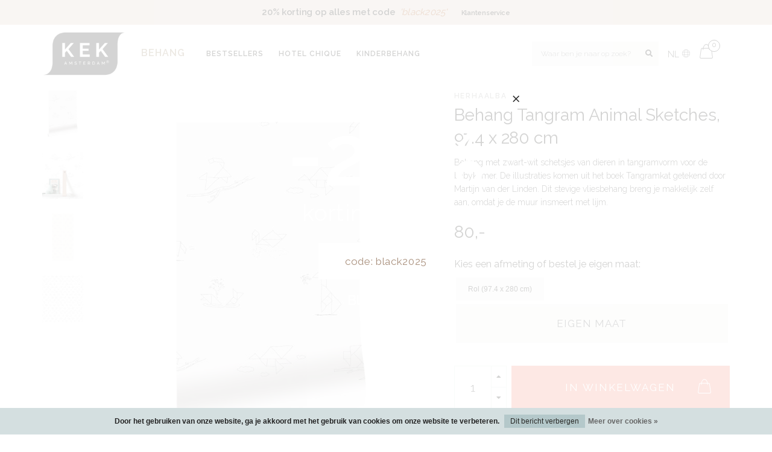

--- FILE ---
content_type: text/html;charset=utf-8
request_url: https://www.kekamsterdam.com/nl/behang-tangram-dieren.html?source=facebook
body_size: 23011
content:
<!DOCTYPE html>
<html lang="nl">
  <head>

<!-- Pinterest Tag -->
<script>
!function(e){if(!window.pintrk){window.pintrk = function () {
window.pintrk.queue.push(Array.prototype.slice.call(arguments))};var
  n=window.pintrk;n.queue=[],n.version="3.0";var
  t=document.createElement("script");t.async=!0,t.src=e;var
  r=document.getElementsByTagName("script")[0];
  r.parentNode.insertBefore(t,r)}}("https://s.pinimg.com/ct/core.js");
pintrk('load', '2613401426566', {em: '<user_email_address>'});
pintrk('page');
</script>
<noscript>
<img height="1" width="1" style="display:none;" alt=""
  src="https://ct.pinterest.com/v3/?event=init&tid=2613401426566&pd[em]=<hashed_email_address>&noscript=1" />
</noscript>
<!-- end Pinterest Tag -->
    
   <script>
pintrk('track', 'checkout', {
event_id: 'eventId0001',
value: 100,
order_quantity: 1,
currency: 'USD'
});
</script>
    
    <!-- Hotjar Tracking Code for https://www.kekamsterdam.com/nl -->
<script>(function(h,o,t,j,a,r){
        h.hj=h.hj||function(){(h.hj.q=h.hj.q||[]).push(arguments)};
        h._hjSettings={hjid:2648297,hjsv:6};
        a=o.getElementsByTagName('head')[0];
        r=o.createElement('script');r.async=1;
        r.src=t+h._hjSettings.hjid+j+h._hjSettings.hjsv;
        a.appendChild(r);
    })(window,document,'https://static.hotjar.com/c/hotjar-','.js?sv=');
</script>
    
  
<script>
    window.hrq = window.hrq || [];
    hrq.push(['init', {}]);
    hrq.push(function(sdk) {
        try {
            var base_url = window.location.origin + "/";
            if (window.location.pathname.startsWith("/" + document.documentElement.lang +"/")){
                base_url += document.documentElement.lang + "/";
            }
            fetch(base_url + 'cart?format=json')
                    .then((response) => response.json())
                    .then((data) => {
                var product_urls = [];
                var product_numbers = [];
                var cart_total = 0;
                var cart = data.cart;
                if (cart) {
                    cart.products.forEach(function(product){
                        product_urls.push(base_url + product.url);
                        product_numbers.push(product.id);
                    });
                    cart_total = parseFloat(cart.totals.grand_total);
                }
                sdk.setCart({
                    total: cart_total,
                    url: window.location.origin + '/cart',
                    urls: product_urls,
                    productNumbers: product_numbers
                });
            });
        } catch(e) {
            console.log("Could not set cart", e);
        }
});
</script>


    
    
    <!--
        
        Theme Nova | v1.5.0.10032102_1
        Theme designed and created by Dyvelopment - We are true e-commerce heroes!
        
        For custom Lightspeed eCom work like custom design or development,
        please contact us at www.dyvelopment.com

          _____                  _                                  _   
         |  __ \                | |                                | |  
         | |  | |_   ___   _____| | ___  _ __  _ __ ___   ___ _ __ | |_ 
         | |  | | | | \ \ / / _ \ |/ _ \| '_ \| '_ ` _ \ / _ \ '_ \| __|
         | |__| | |_| |\ V /  __/ | (_) | |_) | | | | | |  __/ | | | |_ 
         |_____/ \__, | \_/ \___|_|\___/| .__/|_| |_| |_|\___|_| |_|\__|
                  __/ |                 | |                             
                 |___/                  |_|                             
    -->
    
    <meta charset="utf-8"/>
<!-- [START] 'blocks/head.rain' -->
<!--

  (c) 2008-2025 Lightspeed Netherlands B.V.
  http://www.lightspeedhq.com
  Generated: 27-11-2025 @ 06:01:02

-->
<link rel="canonical" href="https://www.kekamsterdam.com/nl/behang-tangram-dieren.html"/>
<link rel="alternate" href="https://www.kekamsterdam.com/nl/index.rss" type="application/rss+xml" title="Nieuwe producten"/>
<link href="https://cdn.webshopapp.com/assets/cookielaw.css?2025-02-20" rel="stylesheet" type="text/css"/>
<meta name="robots" content="noodp,noydir"/>
<meta property="og:url" content="https://www.kekamsterdam.com/nl/behang-tangram-dieren.html?source=facebook"/>
<meta property="og:site_name" content="KEK Amsterdam"/>
<meta property="og:title" content="Zwart-wit Behang voor Kinderkamers WP-424"/>
<meta property="og:description" content="Behang met zwart-wit schetsjes van dieren in tangramvorm voor de babykamer. De illustraties komen uit het boek Tangramkat getekend door Martijn van der Linden."/>
<meta property="og:image" content="https://cdn.webshopapp.com/shops/314781/files/358337263/herhaalbaar-behang-tangram-animal-sketches-974-x-2.jpg"/>
<script>
(function(w,d,s,l,i){w[l]=w[l]||[];w[l].push({'gtm.start':
new Date().getTime(),event:'gtm.js'});var f=d.getElementsByTagName(s)[0],
j=d.createElement(s),dl=l!='dataLayer'?'&l='+l:'';j.async=true;j.src=
'https://www.googletagmanager.com/gtm.js?id='+i+dl;f.parentNode.insertBefore(j,f);
})(window,document,'script','dataLayer','GTM-MK594S2B');
</script>
<script src="https://www.googletagmanager.com/gtag/js?id=AW-CONVERSION_ID"></script>
<script>
window.dataLayer = window.dataLayer || [];
        function gtag(){dataLayer.push(arguments);}
        gtag('js', new Date());

        gtag('config','AW-CONVERSION_ID');
</script>
<script>
(function(w,d,s,l,i){w[l]=w[l]||[];w[l].push({'gtm.start':
new Date().getTime(),event:'gtm.js'});var f=d.getElementsByTagName(s)[0],
j=d.createElement(s),dl=l!='dataLayer'?'&l='+l:'';j.async=true;j.src=
'https://www.googletagmanager.com/gtm.js?id='+i+dl;f.parentNode.insertBefore(j,f);
})(window,document,'script','dataLayer','GTM-W8RQKNF6');</script>
</script>
<!--[if lt IE 9]>
<script src="https://cdn.webshopapp.com/assets/html5shiv.js?2025-02-20"></script>
<![endif]-->
<!-- [END] 'blocks/head.rain' -->
    
        	  	              	    	    	    	    	    	         
        <title>Zwart-wit Behang voor Kinderkamers WP-424 - KEK Amsterdam</title>
    
    <meta name="description" content="Behang met zwart-wit schetsjes van dieren in tangramvorm voor de babykamer. De illustraties komen uit het boek Tangramkat getekend door Martijn van der Linden." />
    <meta name="keywords" content="Herhaalbaar, Behang, Tangram, Animal, Sketches,, 97.4, x, 280, cm" />
    
        
    <meta http-equiv="X-UA-Compatible" content="IE=edge">
    <meta name="viewport" content="width=device-width, initial-scale=1.0, maximum-scale=1.0, user-scalable=0">
    <meta name="apple-mobile-web-app-capable" content="yes">
    <meta name="apple-mobile-web-app-status-bar-style" content="black">
    
        	        
    <link rel="preconnect" href="https://ajax.googleapis.com">
		<link rel="preconnect" href="https://cdn.webshopapp.com/">
		<link rel="preconnect" href="https://assets.webshopapp.com">	
		<link rel="preconnect" href="https://fonts.googleapis.com">
		<link rel="preconnect" href="https://fonts.gstatic.com" crossorigin>
    <link rel="dns-prefetch" href="https://ajax.googleapis.com">
		<link rel="dns-prefetch" href="https://cdn.webshopapp.com/">
		<link rel="dns-prefetch" href="https://assets.webshopapp.com">	
		<link rel="dns-prefetch" href="https://fonts.googleapis.com">
		<link rel="dns-prefetch" href="https://fonts.gstatic.com" crossorigin>

    <link rel="shortcut icon" href="https://cdn.webshopapp.com/shops/314781/themes/176473/v/896604/assets/favicon.ico?20211129092829" type="image/x-icon" />
    
    <script src="//ajax.googleapis.com/ajax/libs/jquery/1.12.4/jquery.min.js"></script>
    <script>window.jQuery || document.write('<script src="https://cdn.webshopapp.com/shops/314781/themes/176473/assets/jquery-1-12-4-min.js?20250929112000">\x3C/script>')</script>
    
    <script>!navigator.userAgent.match('MSIE 10.0;') || document.write('<script src="https://cdn.webshopapp.com/shops/314781/themes/176473/assets/proto-polyfill.js?20250929112000">\x3C/script>')</script>
    <script>if(navigator.userAgent.indexOf("MSIE ") > -1 || navigator.userAgent.indexOf("Trident/") > -1) { document.write('<script src="https://cdn.webshopapp.com/shops/314781/themes/176473/assets/intersection-observer-polyfill.js?20250929112000">\x3C/script>') }</script>
    
    <link href="//fonts.googleapis.com/css?family=Raleway:400,300,600,700&amp;display=swap" rel="preload" as="style">
    <link href="//fonts.googleapis.com/css?family=Raleway:400,300,600,700&amp;display=swap" rel="stylesheet">
    
    <link rel="preload" href="https://cdn.webshopapp.com/shops/314781/themes/176473/assets/fontawesome-5-min.css?20250929112000" as="style">
    <link rel="stylesheet" href="https://cdn.webshopapp.com/shops/314781/themes/176473/assets/fontawesome-5-min.css?20250929112000">
    
    <link rel="preload" href="https://cdn.webshopapp.com/shops/314781/themes/176473/assets/bootstrap-min.css?20250929112000" as="style">
    <link rel="stylesheet" href="https://cdn.webshopapp.com/shops/314781/themes/176473/assets/bootstrap-min.css?20250929112000">
    
    <link rel="preload" as="script" href="https://cdn.webshopapp.com/assets/gui.js?2025-02-20">
    <script src="https://cdn.webshopapp.com/assets/gui.js?2025-02-20"></script>
    
    <link rel="preload" as="script" href="https://cdn.webshopapp.com/assets/gui-responsive-2-0.js?2025-02-20">
    <script src="https://cdn.webshopapp.com/assets/gui-responsive-2-0.js?2025-02-20"></script>
    
        <link rel="stylesheet" href="https://cdn.webshopapp.com/shops/314781/themes/176473/assets/fancybox-3-5-7-min.css?20250929112000" />
        
    <link rel="preload" href="https://cdn.webshopapp.com/shops/314781/themes/176473/assets/style.css?20250929112000" as="style">
    <link rel="stylesheet" href="https://cdn.webshopapp.com/shops/314781/themes/176473/assets/style.css?20250929112000" />
    
    <!-- User defined styles -->
    <link rel="preload" href="https://cdn.webshopapp.com/shops/314781/themes/176473/assets/cropper.css?20250929112000" as="style">
    <link rel="preload" href="https://cdn.webshopapp.com/shops/314781/themes/176473/assets/opmaat.css?20250929112000" as="style">
    <link rel="preload" href="https://cdn.webshopapp.com/shops/314781/themes/176473/assets/settings.css?20250929112000" as="style">
    <link rel="preload" href="https://cdn.webshopapp.com/shops/314781/themes/176473/assets/custom.css?20250929112000" as="style">
    <link rel="stylesheet" href="https://cdn.webshopapp.com/shops/314781/themes/176473/assets/opmaat.css?20250929112000" />
    <link rel="stylesheet" href="https://cdn.webshopapp.com/shops/314781/themes/176473/assets/cropper.css?20250929112000" />
    <link rel="stylesheet" href="https://cdn.webshopapp.com/shops/314781/themes/176473/assets/settings.css?20250929112000" />
    <link rel="stylesheet" href="https://cdn.webshopapp.com/shops/314781/themes/176473/assets/custom.css?20250929112000" />
    
    <script>
   var productStorage = {};
   var theme = {};

  </script>    
    <link type="preload" src="https://cdn.webshopapp.com/shops/314781/themes/176473/assets/countdown-min.js?20250929112000" as="script">
    <link type="preload" src="https://cdn.webshopapp.com/shops/314781/themes/176473/assets/swiper-4-min.js?20250929112000" as="script">
    <link type="preload" src="https://cdn.webshopapp.com/shops/314781/themes/176473/assets/swiper-453.js?20250929112000" as="script">
    <link type="preload" src="https://cdn.webshopapp.com/shops/314781/themes/176473/assets/cropper.js?20250929112000" as="script">
    <link type="preload" src="https://cdn.webshopapp.com/shops/314781/themes/176473/assets/cropper-jquery.js?20250929112000" as="script">
    <link type="preload" src="https://cdn.webshopapp.com/shops/314781/themes/176473/assets/global.js?20250929112000" as="script">
    <link type="preload" src="https://cdn.webshopapp.com/shops/314781/themes/176473/assets/opmaat.js?20250929112000" as="script">
    
            
      </head>
  
  

  
  <body class="layout-custom">
 
    <div class="body-content"><div class="overlay"><i class="fa fa-times"></i></div><header><div id="header-holder"><div class="usp-kek"><span style="color: #292927;font-size: 15px;letter-spacing:-0.2pt;font-weight: 600">20% korting op alles met code</span>&nbsp;&nbsp;<span style="color: #a7561e;font-size: 15px;letter-spacing:0.2pt;font-style:italic;font-weight: 500">&#039;black2025&#039; </span>&nbsp;&nbsp;&nbsp;&nbsp;
    
<span style="text-decoration:none;font-weight:400;letter-spacing:-0.2pt;font-size:11px;"><a href="https://www.kekamsterdam.com/nl/contact/"  alt="Behang van KEK Amsterdam">   Klantenservice</a></span></div><div class="container"><div id="header-content"><div class="header-left"><div class="categories-button small scroll scroll-nav hidden-lg hidden-md hidden-sm hidden-xs hidden-xxs"><div class="nav-icon"><div class="bar1"></div><div class="bar3"></div><span>Menu</span></div></div><div id="mobilenav" class="categories-button small mobile visible-md visible-sm visible-xs visible-xxs"><div class="nav-icon"><div class="bar1"></div><div class="bar3"></div></div><span>Menu</span></div><span id="mobilesearch" class="visible-xxs visible-xs visible-sm visible-md"><a href="https://www.kekamsterdam.com/nl/"><i class="fa fa-search" aria-hidden="true"></i></a></span><a href="https://www.kekamsterdam.com/nl/" class="logo hidden-sm hidden-xs hidden-xxs hidden-md"><img class="logo" src="https://cdn.webshopapp.com/shops/314781/themes/176473/v/2483559/assets/logo.png?20241121222236" alt="Kek Amsterdam"></a></div><div class=" borders  hidden-xxs hidden-xs hidden-sm hidden-md" id="navbar"><div class="container boxed-subnav"><div class="row"><div class="col-md-12"><nav><ul class="megamenu"><li><a href="https://www.kekamsterdam.com/nl/behang/" class="dropdown">Behang</a><ul class="sub1 megamenu"><li><div class="container"><div class="row"><div class="col-md-12 maxheight"><div class="row"><div class="col-md-3 sub-holder"><h4><a href="https://www.kekamsterdam.com/nl/behang/collectie/" title="Collectie">Collectie</a></h4><ul class="sub2"><li><a href="https://www.kekamsterdam.com/nl/behang/collectie/frans-uyterlinde/">Frans Uyterlinde</a></li><li><a href="https://www.kekamsterdam.com/nl/behang/collectie/strepen/">Strepen</a></li><li><a href="https://www.kekamsterdam.com/nl/behang/collectie/hotel-chique/">Hotel Chique</a></li><li><a href="https://www.kekamsterdam.com/nl/behang/collectie/natural-chique/">Natural Chique</a></li><li><a href="https://www.kekamsterdam.com/nl/behang/collectie/landscape-tapestries/">Landscape Tapestries</a></li><li><a href="https://www.kekamsterdam.com/nl/behang/collectie/engraved-flowers/">Engraved Flowers</a></li><li><a href="https://www.kekamsterdam.com/nl/behang/collectie/engraved-landscapes/">Engraved Landscapes</a></li><li><a href="https://www.kekamsterdam.com/nl/behang/collectie/engraved-clouds/">Engraved Clouds</a></li><li><a href="https://www.kekamsterdam.com/nl/behang/collectie/underwater-jungle/">Underwater Jungle</a></li><li><a href="https://www.kekamsterdam.com/nl/behang/collectie/royal-blue-flowers/">Royal Blue Flowers</a></li><li><a href="https://www.kekamsterdam.com/nl/behang/collectie/floor-rieder/">Floor Rieder</a></li><li><a href="https://www.kekamsterdam.com/nl/behang/collectie/golden-age-landscapes/">Golden Age Landscapes</a></li><li><a href="https://www.kekamsterdam.com/nl/behang/collectie/golden-age-flowers/">Golden Age Flowers</a></li><li><a href="https://www.kekamsterdam.com/nl/behang/collectie/golden-age-clouds/">Golden Age Clouds</a></li><li><a href="https://www.kekamsterdam.com/nl/behang/collectie/tropical-landscapes/">Tropical Landscapes</a></li><li><a href="https://www.kekamsterdam.com/nl/behang/collectie/marble/">Marble</a></li></ul></div><div class="col-md-3 sub-holder"><h4><a href="https://www.kekamsterdam.com/nl/behang/print/" title="Print">Print</a></h4><ul class="sub2"><li><a href="https://www.kekamsterdam.com/nl/behang/print/goud-behang/">Goud behang</a></li><li><a href="https://www.kekamsterdam.com/nl/behang/print/effen-behang/">Effen behang</a></li><li><a href="https://www.kekamsterdam.com/nl/behang/print/bloemen/">Bloemen</a></li><li><a href="https://www.kekamsterdam.com/nl/behang/print/bladeren/">Bladeren</a></li><li><a href="https://www.kekamsterdam.com/nl/behang/print/marmer/">Marmer</a></li><li><a href="https://www.kekamsterdam.com/nl/behang/print/wolken/">Wolken</a></li><li><a href="https://www.kekamsterdam.com/nl/behang/print/landschappen/">Landschappen</a></li><li><a href="https://www.kekamsterdam.com/nl/behang/print/dieren/">Dieren</a></li><li><a href="https://www.kekamsterdam.com/nl/behang/print/geometrisch/">Geometrisch</a></li></ul></div><div class="col-md-3 sub-holder"><h4><a href="https://www.kekamsterdam.com/nl/behang/kleur/" title="Kleur">Kleur</a></h4><ul class="sub2"><li><a href="https://www.kekamsterdam.com/nl/behang/kleur/goud-high-gloss/">Goud | High Gloss</a></li><li><a href="https://www.kekamsterdam.com/nl/behang/kleur/goud-semi-gloss/">Goud | Semi Gloss</a></li><li><a href="https://www.kekamsterdam.com/nl/behang/kleur/wittinten/">Wittinten</a></li><li><a href="https://www.kekamsterdam.com/nl/behang/kleur/aardetinten/">Aardetinten</a></li><li><a href="https://www.kekamsterdam.com/nl/behang/kleur/roze/">Roze</a></li><li><a href="https://www.kekamsterdam.com/nl/behang/kleur/groen/">Groen</a></li><li><a href="https://www.kekamsterdam.com/nl/behang/kleur/blauw/">Blauw</a></li><li><a href="https://www.kekamsterdam.com/nl/behang/kleur/zwart-wit/">Zwart-wit</a></li><li><a href="https://www.kekamsterdam.com/nl/behang/kleur/kleurrijk/">Kleurrijk</a></li></ul></div><div class="col-md-3 sub-holder"><h4><a href="https://www.kekamsterdam.com/nl/behang/vorm/" title="Vorm">Vorm</a></h4><ul class="sub2"><li><a href="https://www.kekamsterdam.com/nl/behang/vorm/patroonbehang/">Patroonbehang</a></li><li><a href="https://www.kekamsterdam.com/nl/behang/vorm/fotobehang/">Fotobehang</a></li><li><a href="https://www.kekamsterdam.com/nl/behang/vorm/behangcirkel/">Behangcirkel</a></li><li><a href="https://www.kekamsterdam.com/nl/behang/vorm/behangpaneel/">Behangpaneel</a></li></ul></div><div class="cf"></div></div></div></div></div></li></ul></li><li><a href="https://www.kekamsterdam.com/nl/bestsellers/" class="">Bestsellers</a></li><li><a href="https://www.kekamsterdam.com/nl/hotel-chique/" class="">Hotel Chique</a></li><li><a href="https://www.kekamsterdam.com/nl/kinderbehang/" class="">Kinderbehang</a></li></ul></nav></div></div></div></div><div class="header-center"><div class="search hidden-sm hidden-xs hidden-xxs hidden-md"><form action="https://www.kekamsterdam.com/nl/search/" class="searchform" method="get"><div class="search-holder"><input type="text" class="searchbox white" name="q" placeholder="Waar ben je naar op zoek?" autocomplete="off"><i class="fa fa-search" aria-hidden="true"></i><i class="fa fa-times clearsearch" aria-hidden="true"></i></div></form><div class="searchcontent hidden-xs hidden-xxs"><div class="searchresults"></div><div class="more"><a href="#" class="search-viewall">Bekijk alle resultaten <span>(0)</span></a></div><div class="noresults">Geen producten gevonden</div></div></div><a href="https://www.kekamsterdam.com/nl/"><img class="logo hidden-lg" src="https://cdn.webshopapp.com/shops/314781/themes/176473/v/2483559/assets/logo.png?20241121222236" alt="Behang van KEK Amsterdam"></a></div><div class="header-hallmark hidden-xs hidden-xxs hidden-sm"></div><div class="header-right text-right"><div class="user-actions hidden-sm hidden-xs hidden-xxs hidden-md"><a href="#" class="header-link" data-fancy="fancy-locale-holder" data-fancy-type="flyout" data-tooltip title="Taal & Valuta" data-placement="bottom"><span class="current-lang">NL</span><i class="nova-icon nova-icon-globe"></i></a><div class="fancy-box flyout fancy-locale-holder"><div class="fancy-locale"><div class="taal"><label>Kies je taal</label><div class="flex-container middle"><div class="flex-col"><span class="flags nl"></span></div><div class="flex-col flex-grow-1"><select id="" class="fancy-select" onchange="document.location=this.options[this.selectedIndex].getAttribute('data-url')"><option lang="nl" title="Nederlands" data-url="https://www.kekamsterdam.com/nl/go/product/117736163" selected="selected">Nederlands</option><option lang="de" title="Deutsch" data-url="https://www.kekamsterdam.com/de/go/product/117736163">Deutsch</option><option lang="en" title="English" data-url="https://www.kekamsterdam.com/en/go/product/117736163">English</option></select></div></div></div></div></div></div><a href="https://www.kekamsterdam.com/nl/cart/" class="cart header-link"><div class="cart-icon"><i class="nova-icon nova-icon-shopping-bag"></i><span id="qty" class="highlight-bg cart-total-qty shopping-bag">0</span></div></a></div></div></div></div><div class="cf"></div><div class="subheader-holder"><div class="container"><div class="subheader"><nav class="subheader-nav hidden-sm hidden-xs hidden-xxs"><div class="categories-button main">
          Categorieën
          <div class="nav-icon"><div class="bar1"></div><div class="bar2"></div><div class="bar3"></div></div></div><div class="nav-main-holder"><ul class="nav-main"><li class="nav-main-item"><a href="https://www.kekamsterdam.com/nl/behang/" class="nav-main-item-name has-subs"><img src="https://cdn.webshopapp.com/shops/314781/themes/176473/assets/nav-cat-placeholder.png?20250929112000">
                                            Behang
            </a><ul class="nav-main-sub full-width mega level-1"><li><div class="nav-main-sub-item-holder"><div class="container"><div class="row"><div class="col-md-3 nav-main-sub-item"><h5 class="nav-main-item category-title"><a href="https://www.kekamsterdam.com/nl/behang/collectie/">Collectie</a></h5><ul class="nav-mega-sub level-2"><li><a href="https://www.kekamsterdam.com/nl/behang/collectie/frans-uyterlinde/">Frans Uyterlinde</a></li><li><a href="https://www.kekamsterdam.com/nl/behang/collectie/strepen/">Strepen</a></li><li><a href="https://www.kekamsterdam.com/nl/behang/collectie/hotel-chique/">Hotel Chique</a></li><li><a href="https://www.kekamsterdam.com/nl/behang/collectie/natural-chique/">Natural Chique</a></li><li><a href="https://www.kekamsterdam.com/nl/behang/collectie/landscape-tapestries/">Landscape Tapestries</a></li><li><a href="https://www.kekamsterdam.com/nl/behang/collectie/engraved-flowers/">Engraved Flowers</a></li><li><a href="https://www.kekamsterdam.com/nl/behang/collectie/engraved-landscapes/">Engraved Landscapes</a></li><li><a href="https://www.kekamsterdam.com/nl/behang/collectie/engraved-clouds/">Engraved Clouds</a></li><li><a href="https://www.kekamsterdam.com/nl/behang/collectie/underwater-jungle/">Underwater Jungle</a></li><li><a href="https://www.kekamsterdam.com/nl/behang/collectie/royal-blue-flowers/">Royal Blue Flowers</a></li><li><a href="https://www.kekamsterdam.com/nl/behang/collectie/floor-rieder/">Floor Rieder</a></li><li><a href="https://www.kekamsterdam.com/nl/behang/collectie/golden-age-landscapes/">Golden Age Landscapes</a></li><li><a href="https://www.kekamsterdam.com/nl/behang/collectie/golden-age-flowers/">Golden Age Flowers</a></li><li><a href="https://www.kekamsterdam.com/nl/behang/collectie/golden-age-clouds/">Golden Age Clouds</a></li><li><a href="https://www.kekamsterdam.com/nl/behang/collectie/tropical-landscapes/">Tropical Landscapes</a></li><li><a href="https://www.kekamsterdam.com/nl/behang/collectie/marble/">Marble</a></li></ul></div><div class="col-md-3 nav-main-sub-item"><h5 class="nav-main-item category-title"><a href="https://www.kekamsterdam.com/nl/behang/print/">Print</a></h5><ul class="nav-mega-sub level-2"><li><a href="https://www.kekamsterdam.com/nl/behang/print/goud-behang/">Goud behang</a></li><li><a href="https://www.kekamsterdam.com/nl/behang/print/effen-behang/">Effen behang</a></li><li><a href="https://www.kekamsterdam.com/nl/behang/print/bloemen/">Bloemen</a></li><li><a href="https://www.kekamsterdam.com/nl/behang/print/bladeren/">Bladeren</a></li><li><a href="https://www.kekamsterdam.com/nl/behang/print/marmer/">Marmer</a></li><li><a href="https://www.kekamsterdam.com/nl/behang/print/wolken/">Wolken</a></li><li><a href="https://www.kekamsterdam.com/nl/behang/print/landschappen/">Landschappen</a></li><li><a href="https://www.kekamsterdam.com/nl/behang/print/dieren/">Dieren</a></li><li><a href="https://www.kekamsterdam.com/nl/behang/print/geometrisch/">Geometrisch</a></li></ul></div><div class="col-md-3 nav-main-sub-item"><h5 class="nav-main-item category-title"><a href="https://www.kekamsterdam.com/nl/behang/kleur/">Kleur</a></h5><ul class="nav-mega-sub level-2"><li><a href="https://www.kekamsterdam.com/nl/behang/kleur/goud-high-gloss/">Goud | High Gloss</a></li><li><a href="https://www.kekamsterdam.com/nl/behang/kleur/goud-semi-gloss/">Goud | Semi Gloss</a></li><li><a href="https://www.kekamsterdam.com/nl/behang/kleur/wittinten/">Wittinten</a></li><li><a href="https://www.kekamsterdam.com/nl/behang/kleur/aardetinten/">Aardetinten</a></li><li><a href="https://www.kekamsterdam.com/nl/behang/kleur/roze/">Roze</a></li><li><a href="https://www.kekamsterdam.com/nl/behang/kleur/groen/">Groen</a></li><li><a href="https://www.kekamsterdam.com/nl/behang/kleur/blauw/">Blauw</a></li><li><a href="https://www.kekamsterdam.com/nl/behang/kleur/zwart-wit/">Zwart-wit</a></li><li><a href="https://www.kekamsterdam.com/nl/behang/kleur/kleurrijk/">Kleurrijk</a></li></ul></div><div class="col-md-3 nav-main-sub-item"><h5 class="nav-main-item category-title"><a href="https://www.kekamsterdam.com/nl/behang/vorm/">Vorm</a></h5><ul class="nav-mega-sub level-2"><li><a href="https://www.kekamsterdam.com/nl/behang/vorm/patroonbehang/">Patroonbehang</a></li><li><a href="https://www.kekamsterdam.com/nl/behang/vorm/fotobehang/">Fotobehang</a></li><li><a href="https://www.kekamsterdam.com/nl/behang/vorm/behangcirkel/">Behangcirkel</a></li><li><a href="https://www.kekamsterdam.com/nl/behang/vorm/behangpaneel/">Behangpaneel</a></li></ul></div><div class="cf"></div></div></div></div></li></ul></li><li class="nav-main-item"><a href="https://www.kekamsterdam.com/nl/bestsellers/" class="nav-main-item-name"><img src="https://cdn.webshopapp.com/shops/314781/themes/176473/assets/nav-cat-placeholder.png?20250929112000">
                                            Bestsellers
            </a></li><li class="nav-main-item"><a href="https://www.kekamsterdam.com/nl/hotel-chique/" class="nav-main-item-name"><img src="https://cdn.webshopapp.com/shops/314781/themes/176473/assets/nav-cat-placeholder.png?20250929112000">
                                            Hotel Chique
            </a></li><li class="nav-main-item"><a href="https://www.kekamsterdam.com/nl/kinderbehang/" class="nav-main-item-name"><img src="https://cdn.webshopapp.com/shops/314781/themes/176473/assets/nav-cat-placeholder.png?20250929112000">
                                            Kinderbehang
            </a></li></ul></div></nav><div class="subheader-usps"><div class="usps-slider-holder" style="width:100%;"><div class="swiper-container usps-header with-header"><div class="swiper-wrapper"><div class="swiper-slide usp-block"><div><i class="fas fa-check"></i> Gratis verzending vanaf € 50
          </div></div><div class="swiper-slide usp-block"><div><i class="fas fa-check"></i> Premium kwaliteit behang
          </div></div><div class="swiper-slide usp-block"><div><i class="fas fa-check"></i> 30 dagen bedenktijd
          </div></div><div class="swiper-slide usp-block"><div><i class="fas fa-pencil-ruler"></i> Eigen maat mogelijk
          </div></div></div></div></div></div></div></div></div><div class="subnav-dimmed"></div></header><div class="breadcrumbs"><div class="container"><div class="row"><div class="col-md-12"><a href="https://www.kekamsterdam.com/nl/" title="Home">Home</a><span><span class="seperator">/</span><a href="https://www.kekamsterdam.com/nl/behang-tangram-dieren.html"><span>Behang Tangram Animal Sketches, 97.4 x 280 cm</span></a></span></div></div></div></div><div class="container productpage"><div class="content-box"><div class="row"><div class="col-md-1 hidden-sm hidden-xs hidden-xxs thumbs-holder vertical"><div class="thumbs vertical" style="margin-top:0;"><div class="swiper-container swiper-container-vert swiper-productthumbs" style="height:100%; width:100%;"><div class="swiper-wrapper"><div class="swiper-slide swiper-slide-vert active"><img src="https://cdn.webshopapp.com/shops/314781/files/358337263/65x75x1/behang-tangram-animal-sketches-974-x-280-cm.jpg" alt="" class="img-responsive"></div><div class="swiper-slide swiper-slide-vert"><img src="https://cdn.webshopapp.com/shops/314781/files/355637166/65x75x1/behang-tangram-animal-sketches-974-x-280-cm.jpg" alt="" class="img-responsive"></div><div class="swiper-slide swiper-slide-vert"><img src="https://cdn.webshopapp.com/shops/314781/files/355637171/65x75x1/behang-tangram-animal-sketches-974-x-280-cm.jpg" alt="" class="img-responsive"></div><div class="swiper-slide swiper-slide-vert"><img src="https://cdn.webshopapp.com/shops/314781/files/365834214/65x75x1/behang-tangram-animal-sketches-974-x-280-cm.jpg" alt="" class="img-responsive"></div></div></div></div></div><div class="col-sm-6 productpage-left"><div class="row"><div class="col-md-12"><div class="product-image-holder" id="holder"><div class="swiper-container swiper-productimage product-image"><div class="swiper-wrapper"><div class="swiper-slide zoom" data-src="https://cdn.webshopapp.com/shops/314781/files/358337263/behang-tangram-animal-sketches-974-x-280-cm.jpg" data-fancybox="product-images"><img height="750" width="650" src="https://cdn.webshopapp.com/shops/314781/files/358337263/650x750x2/behang-tangram-animal-sketches-974-x-280-cm.jpg" class="img-responsive" data-src-zoom="https://cdn.webshopapp.com/shops/314781/files/358337263/behang-tangram-animal-sketches-974-x-280-cm.jpg" alt="Behang Tangram Animal Sketches, 97.4 x 280 cm"></div><div class="swiper-slide zoom" data-src="https://cdn.webshopapp.com/shops/314781/files/355637166/behang-tangram-animal-sketches-974-x-280-cm.jpg" data-fancybox="product-images"><img data-src="https://cdn.webshopapp.com/shops/314781/files/355637166/650x750x2/behang-tangram-animal-sketches-974-x-280-cm.jpg" class="swiper-lazy img-responsive" data-src-zoom="https://cdn.webshopapp.com/shops/314781/files/355637166/behang-tangram-animal-sketches-974-x-280-cm.jpg" alt="Behang Tangram Animal Sketches, 97.4 x 280 cm"></div><div class="swiper-slide zoom" data-src="https://cdn.webshopapp.com/shops/314781/files/355637171/behang-tangram-animal-sketches-974-x-280-cm.jpg" data-fancybox="product-images"><img data-src="https://cdn.webshopapp.com/shops/314781/files/355637171/650x750x2/behang-tangram-animal-sketches-974-x-280-cm.jpg" class="swiper-lazy img-responsive" data-src-zoom="https://cdn.webshopapp.com/shops/314781/files/355637171/behang-tangram-animal-sketches-974-x-280-cm.jpg" alt="Behang Tangram Animal Sketches, 97.4 x 280 cm"></div><div class="swiper-slide zoom" data-src="https://cdn.webshopapp.com/shops/314781/files/365834214/behang-tangram-animal-sketches-974-x-280-cm.jpg" data-fancybox="product-images"><img data-src="https://cdn.webshopapp.com/shops/314781/files/365834214/650x750x2/behang-tangram-animal-sketches-974-x-280-cm.jpg" class="swiper-lazy img-responsive" data-src-zoom="https://cdn.webshopapp.com/shops/314781/files/365834214/behang-tangram-animal-sketches-974-x-280-cm.jpg" alt="Behang Tangram Animal Sketches, 97.4 x 280 cm"></div></div></div></div><div class="swiper-pagination swiper-pagination-image hidden-md hidden-lg"></div></div></div></div><div class="col-md-5 col-sm-6 productpage-right"><div class="row visible-xxs visible-xs visible-sm"><div class="col-md-12"><div class="mobile-pre-title"><a href="https://www.kekamsterdam.com/nl/brands/herhaalbaar/" class="brand-button rounded margin-right-10">Herhaalbaar</a><a href="op maat;40;600;350;5;48.7" class="brand-button youtube rounded" target="_blank"><i class="fab fa-youtube"></i> Video</a></div><div class="mobile-title"><p class="brand">Herhaalbaar </p><h4>Behang Tangram Animal Sketches, 97.4 x 280 cm</h4><div class="row rowmargin product-description-wrap"><div class="col-md-12"><div class="product-description"><p>
              Behang met zwart-wit schetsjes van dieren in tangramvorm voor de babykamer. De illustraties komen uit het boek Tangramkat getekend door Martijn van der Linden. Dit stevige vliesbehang breng je makkelijk zelf aan, omdat je de muur insmeert met lijm.
             
            </p></div></div></div></div></div></div><!-- start offer wrapper --><div class="offer-holder"><div class="row "><div class="col-md-12"><div class="product-title hidden-xxs hidden-xs hidden-sm"><div class=""><p class="brand">Herhaalbaar </p><h1 class="">Behang Tangram Animal Sketches, 97.4 x 280 cm </h1><div class="row rowmargin product-description-wrap"><div class="col-md-12"><div class="product-description"><p>
              Behang met zwart-wit schetsjes van dieren in tangramvorm voor de babykamer. De illustraties komen uit het boek Tangramkat getekend door Martijn van der Linden. Dit stevige vliesbehang breng je makkelijk zelf aan, omdat je de muur insmeert met lijm.
             
            </p></div></div></div></div><div class="row"><div class="col-md-7"><div class="title-appendix"></div></div><div class="col-md-5"><div class="title-appendix"><div class="wishlist text-right"><a href="https://www.kekamsterdam.com/nl/compare/add/235945757/" class="compare" data-tooltip title="Toevoegen om te vergelijken" data-compare="235945757"><i class="fas fa-chart-bar"></i></a></div></div></div></div></div><div class="product-price"><div class="row"><div class="col-xs-6"><span class="price margin-right-10"><span class="currency"></span>80,-</span><span class="price-strict">Incl. btw</span></div></div></div></div></div><div class="calculator" data-breedte="40" data-lengte="600" data-patroon="350"><a class="close-btn" href="javascript:;"><i class="fas fa-times"></i></a><h4 class="title title-font">Afmeting muur</h4><div class="input-block"><div class="text-inputs"><div class="basic-input"><label for="width">Breedte</label><div class="inner-input-wrap"><i class="fas fa-arrows-alt-h"></i><input id="width" type="number" placeholder="0" max="10000000"><span>cm</span></div></div><span class="size-divider">X</span><div class="basic-input"><label for="height">Hoogte</label><div class="inner-input-wrap"><i class="fas fa-arrows-alt-v"></i><input id="height" type="number" placeholder="0" max="250"><span>cm</span></div></div></div></div><div class="result">Aantal rollen: <span>1</span></div></div><form action="https://www.kekamsterdam.com/nl/cart/add/235945757/" id="product_configure_form" method="post"><div class="row margin-top"><div class="col-md-12"><div class="productform variant-blocks no-customs"><div class="productform-title">Kies een afmeting of bestel je eigen maat:</div><input type="hidden" name="bundle_id" id="product_configure_bundle_id" value=""><div class="product-configure"><div class="product-configure-variants"  aria-label="Select an option of the product. This will reload the page to show the new option." role="region"><label for="product_configure_variants">Maak je keuze: <em aria-hidden="true">*</em></label><select name="variant" id="product_configure_variants" onchange="document.getElementById('product_configure_form').action = 'https://www.kekamsterdam.com/nl/product/variants/117736163/'; document.getElementById('product_configure_form').submit();" aria-required="true"><option value="235945757" selected="selected">Rol (97.4 x 280 cm) - €80,00</option><option value="241676766">Behang op maat - €0,00</option></select><div class="product-configure-clear"></div></div><div class="product-configure-custom" role="region" aria-label="Product configurations"><div class="product-configure-custom-option" ><label for="product_configure_custom_6574298" id="gui-product-custom-field-title-6574298">p7:</label><select name="custom[6574298]" id="product_configure_custom_6574298"><option value=""  selected="selected">Maak je keuze...</option><option value="53701676">0.00</option><option value="53701677">0.01 (+€0,01)</option><option value="53701678">0.02 (+€0,02)</option><option value="53701679">0.03 (+€0,03)</option><option value="53701680">0.04 (+€0,04)</option><option value="53701681">0.05 (+€0,05)</option><option value="53701682">0.06 (+€0,06)</option><option value="53701683">0.07 (+€0,07)</option><option value="53701684">0.08 (+€0,08)</option><option value="53701685">0.09 (+€0,09)</option></select><div class="product-configure-clear"></div></div><div class="product-configure-custom-option" ><label for="product_configure_custom_6574297" id="gui-product-custom-field-title-6574297">p6:</label><select name="custom[6574297]" id="product_configure_custom_6574297"><option value=""  selected="selected">Maak je keuze...</option><option value="53701666">0.00</option><option value="53701667">0.10 (+€0,10)</option><option value="53701668">0.20 (+€0,20)</option><option value="53701669">0.30 (+€0,30)</option><option value="53701670">0.40 (+€0,40)</option><option value="53701671">0.50 (+€0,50)</option><option value="53701672">0.60 (+€0,60)</option><option value="53701673">0.70 (+€0,70)</option><option value="53701674">0.80 (+€0,80)</option><option value="53701675">0.90 (+€0,90)</option></select><div class="product-configure-clear"></div></div><div class="product-configure-custom-option" ><label for="product_configure_custom_6574295" id="gui-product-custom-field-title-6574295">p5:</label><select name="custom[6574295]" id="product_configure_custom_6574295"><option value=""  selected="selected">Maak je keuze...</option><option value="53701646">0.00</option><option value="53701647">1.00 (+€1,00)</option><option value="53701648">2.00 (+€2,00)</option><option value="53701649">3.00 (+€3,00)</option><option value="53701650">4.00 (+€4,00)</option><option value="53701651">5.00 (+€5,00)</option><option value="53701652">6.00 (+€6,00)</option><option value="53701653">7.00 (+€7,00)</option><option value="53701654">8.00 (+€8,00)</option><option value="53701655">9.00 (+€9,00)</option></select><div class="product-configure-clear"></div></div><div class="product-configure-custom-option" ><label for="product_configure_custom_6574296" id="gui-product-custom-field-title-6574296">p4:</label><select name="custom[6574296]" id="product_configure_custom_6574296"><option value=""  selected="selected">Maak je keuze...</option><option value="53701656">0.00</option><option value="53701657">10.00 (+€10,00)</option><option value="53701658">20.00 (+€20,00)</option><option value="53701659">30.00 (+€30,00)</option><option value="53701660">40.00 (+€40,00)</option><option value="53701661">50.00 (+€50,00)</option><option value="53701662">60.00 (+€60,00)</option><option value="53701663">70.00 (+€70,00)</option><option value="53701664">80.00 (+€80,00)</option><option value="53701665">90.00 (+€90,00)</option></select><div class="product-configure-clear"></div></div><div class="product-configure-custom-option" ><label for="product_configure_custom_6574294" id="gui-product-custom-field-title-6574294">p3:</label><select name="custom[6574294]" id="product_configure_custom_6574294"><option value=""  selected="selected">Maak je keuze...</option><option value="53701636">0.00</option><option value="53701637">100.00 (+€100,00)</option><option value="53701638">200.00 (+€200,00)</option><option value="53701639">300.00 (+€300,00)</option><option value="53701640">400.00 (+€400,00)</option><option value="53701641">500.00 (+€500,00)</option><option value="53701642">600.00 (+€600,00)</option><option value="53701643">700.00 (+€700,00)</option><option value="53701644">800.00 (+€800,00)</option><option value="53701645">900.00 (+€900,00)</option></select><div class="product-configure-clear"></div></div><div class="product-configure-custom-option" ><label for="product_configure_custom_6574293" id="gui-product-custom-field-title-6574293">p2:</label><select name="custom[6574293]" id="product_configure_custom_6574293"><option value=""  selected="selected">Maak je keuze...</option><option value="53701626">0.00</option><option value="53701627">1000.00 (+€1.000,00)</option><option value="53701628">2000.00 (+€2.000,00)</option><option value="53701629">3000.00 (+€3.000,00)</option><option value="53701630">4000.00 (+€4.000,00)</option><option value="53701631">5000.00 (+€5.000,00)</option><option value="53701632">6000.00 (+€6.000,00)</option><option value="53701633">7000.00 (+€7.000,00)</option><option value="53701634">8000.00 (+€8.000,00)</option><option value="53701635">9000.00 (+€9.000,00)</option></select><div class="product-configure-clear"></div></div><div class="product-configure-custom-option" ><label for="product_configure_custom_6574292" id="gui-product-custom-field-title-6574292">p1:</label><select name="custom[6574292]" id="product_configure_custom_6574292"><option value=""  selected="selected">Maak je keuze...</option><option value="53701616">0.00</option><option value="53701617">10000.00 (+€10.000,00)</option><option value="53701618">20000.00 (+€20.000,00)</option><option value="53701619">30000.00 (+€30.000,00)</option><option value="53701620">40000.00 (+€40.000,00)</option><option value="53701621">50000.00 (+€50.000,00)</option><option value="53701622">60000.00 (+€60.000,00)</option><option value="53701623">70000.00 (+€70.000,00)</option><option value="53701624">80000.00 (+€80.000,00)</option><option value="53701625">90000.00 (+€90.000,00)</option></select><div class="product-configure-clear"></div></div><div class="product-configure-custom-option" ><label for="product_configure_custom_6574291" id="gui-product-custom-field-title-6574291">Url:</label><input type="text" name="custom[6574291]" id="product_configure_custom_6574291" value="" /><div class="product-configure-clear"></div></div><div class="product-configure-custom-option" ><label for="product_configure_custom_6574290" id="gui-product-custom-field-title-6574290">Maatwerk info:</label><textarea name="custom[6574290]" id="product_configure_custom_6574290" cols="20" rows="4" ></textarea><div class="product-configure-clear"></div></div></div></div></div></div></div><div class="row"><div class="col-md-12 rowmargin"><div class="maatwerk-button-scroll"><a href="javascript:;" name="maatwerk" class="button-cta maatwerk-button-inner" >
                            Eigen maat
            </a></div><div class="addtocart-holder"><div class="qty"><input type="text" name="quantity" class="quantity qty-fast" value="1"><span class="qtyadd"><i class="fa fa-caret-up"></i></span><span class="qtyminus"><i class="fa fa-caret-down"></i></span></div><div class="addtocart"><button type="submit" name="addtocart" class="btn-addtocart quick-cart button button-cta" data-vid="235945757" data-title="Behang Tangram Animal Sketches, 97.4 x 280 cm" data-variant="Rol (97.4 x 280 cm)" data-price="€80,00" data-image="https://cdn.webshopapp.com/shops/314781/files/358337263/650x750x2/image.jpg" data-has-related="true">
                In winkelwagen <span class="icon-holder"><i class="nova-icon nova-icon-shopping-bag"></i></span></button></div></div></div></div></form></div><!-- end offer wrapper --><div class="behangstaal-wrap"><ul class="variants"></ul></div></div></div><div id="scrollTarget"><form action="https://www.kekamsterdam.com/nl/cart/add/241676766/" id="product_configure_form²" method="post"><div class="opmaat-module-outer"><div class="opmaat-title-block"><h4 class="block-title">Eigen maat</h4><div class="subtitle">€ 40/m²</div><div class="opmaattext">Hou er rekening mee dat je muren en plafonds meestal niet kaarsrecht zijn. Bestel daarom iets meer behang dan je nodig hebt. <strong>Wij adviseren 6 cm extra in de breedte en 6 cm extra in de hoogte.</strong></div></div><div class="hidden-fields"><div class="option-wrap product-custom-select" data-live-p7><label class="label-title title-font" for="product_configure_custom_6574298">p7</label><select name="custom[6574298]" id="product_configure_custom_6574298"><option value="" disabled selected>Maak een keuze</option><option value="53701676" data-price="0">0.00</option><option value="53701677" data-price="0.01">0.01 (+)</option><option value="53701678" data-price="0.02">0.02 (+)</option><option value="53701679" data-price="0.03">0.03 (+)</option><option value="53701680" data-price="0.04">0.04 (+)</option><option value="53701681" data-price="0.05">0.05 (+)</option><option value="53701682" data-price="0.06">0.06 (+)</option><option value="53701683" data-price="0.07">0.07 (+)</option><option value="53701684" data-price="0.08">0.08 (+)</option><option value="53701685" data-price="0.09">0.09 (+)</option></select></div></div><div class="hidden-fields"><div class="option-wrap product-custom-select" data-live-p6><label class="label-title title-font" for="product_configure_custom_6574297">p6</label><select name="custom[6574297]" id="product_configure_custom_6574297"><option value="" disabled selected>Maak een keuze</option><option value="53701666" data-price="0">0.00</option><option value="53701667" data-price="0.1">0.10 (+)</option><option value="53701668" data-price="0.2">0.20 (+)</option><option value="53701669" data-price="0.3">0.30 (+)</option><option value="53701670" data-price="0.4">0.40 (+)</option><option value="53701671" data-price="0.5">0.50 (+)</option><option value="53701672" data-price="0.6">0.60 (+)</option><option value="53701673" data-price="0.7">0.70 (+)</option><option value="53701674" data-price="0.8">0.80 (+)</option><option value="53701675" data-price="0.9">0.90 (+)</option></select></div></div><div class="hidden-fields"><div class="option-wrap product-custom-select" data-live-p5><label class="label-title title-font" for="product_configure_custom_6574295">p5</label><select name="custom[6574295]" id="product_configure_custom_6574295"><option value="" disabled selected>Maak een keuze</option><option value="53701646" data-price="0">0.00</option><option value="53701647" data-price="1">1.00 (+)</option><option value="53701648" data-price="2">2.00 (+)</option><option value="53701649" data-price="3">3.00 (+)</option><option value="53701650" data-price="4">4.00 (+)</option><option value="53701651" data-price="5">5.00 (+)</option><option value="53701652" data-price="6">6.00 (+)</option><option value="53701653" data-price="7">7.00 (+)</option><option value="53701654" data-price="8">8.00 (+)</option><option value="53701655" data-price="9">9.00 (+)</option></select></div></div><div class="hidden-fields"><div class="option-wrap product-custom-select" data-live-p4><label class="label-title title-font" for="product_configure_custom_6574296">p4</label><select name="custom[6574296]" id="product_configure_custom_6574296"><option value="" disabled selected>Maak een keuze</option><option value="53701656" data-price="0">0.00</option><option value="53701657" data-price="10">10.00 (+)</option><option value="53701658" data-price="20">20.00 (+)</option><option value="53701659" data-price="30">30.00 (+)</option><option value="53701660" data-price="40">40.00 (+)</option><option value="53701661" data-price="50">50.00 (+)</option><option value="53701662" data-price="60">60.00 (+)</option><option value="53701663" data-price="70">70.00 (+)</option><option value="53701664" data-price="80">80.00 (+)</option><option value="53701665" data-price="90">90.00 (+)</option></select></div></div><div class="hidden-fields"><div class="option-wrap product-custom-select" data-live-p3><label class="label-title title-font" for="product_configure_custom_6574294">p3</label><select name="custom[6574294]" id="product_configure_custom_6574294"><option value="" disabled selected>Maak een keuze</option><option value="53701636" data-price="0">0.00</option><option value="53701637" data-price="100">100.00 (+)</option><option value="53701638" data-price="200">200.00 (+)</option><option value="53701639" data-price="300">300.00 (+)</option><option value="53701640" data-price="400">400.00 (+)</option><option value="53701641" data-price="500">500.00 (+)</option><option value="53701642" data-price="600">600.00 (+)</option><option value="53701643" data-price="700">700.00 (+)</option><option value="53701644" data-price="800">800.00 (+)</option><option value="53701645" data-price="900">900.00 (+)</option></select></div></div><div class="hidden-fields"><div class="option-wrap product-custom-select" data-live-p2><label class="label-title title-font" for="product_configure_custom_6574293">p2</label><select name="custom[6574293]" id="product_configure_custom_6574293"><option value="" disabled selected>Maak een keuze</option><option value="53701626" data-price="0">0.00</option><option value="53701627" data-price="1000">1000.00 (+)</option><option value="53701628" data-price="2000">2000.00 (+)</option><option value="53701629" data-price="3000">3000.00 (+)</option><option value="53701630" data-price="4000">4000.00 (+)</option><option value="53701631" data-price="5000">5000.00 (+)</option><option value="53701632" data-price="6000">6000.00 (+)</option><option value="53701633" data-price="7000">7000.00 (+)</option><option value="53701634" data-price="8000">8000.00 (+)</option><option value="53701635" data-price="9000">9000.00 (+)</option></select></div></div><div class="hidden-fields"><div class="option-wrap product-custom-select" data-live-p1><label class="label-title title-font" for="product_configure_custom_6574292">p1</label><select name="custom[6574292]" id="product_configure_custom_6574292"><option value="" disabled selected>Maak een keuze</option><option value="53701616" data-price="0">0.00</option><option value="53701617" data-price="10000">10000.00 (+)</option><option value="53701618" data-price="20000">20000.00 (+)</option><option value="53701619" data-price="30000">30000.00 (+)</option><option value="53701620" data-price="40000">40000.00 (+)</option><option value="53701621" data-price="50000">50000.00 (+)</option><option value="53701622" data-price="60000">60000.00 (+)</option><option value="53701623" data-price="70000">70000.00 (+)</option><option value="53701624" data-price="80000">80000.00 (+)</option><option value="53701625" data-price="90000">90000.00 (+)</option></select></div></div><div class="hidden-fields"><div class="option-wrap product-custom-text opmaat-url-custom"><label class="label-title title-font" for="product_configure_custom_6574291">Url</label><input class="standard-input" type="text" name="custom[6574291]" id="product_configure_custom_6574291" value=""></div></div><div class="hidden-fields"><div class="option-wrap product-custom-textarea opmaat-info-custom"><label class="label-title title-font" for="product_configure_custom_6574290">Maatwerk info</label><textarea class="standard-input" type="text" name="custom[6574290]" id="product_configure_custom_6574290" value=""></textarea></div></div><div class="opmaat-module" data-url="https://www.kekamsterdam.com/nl/behang-tangram-dieren.html" data-m2="40" data-max-width="600" data-max-height="350" data-min-area="5" data-stroke-width="48.7"><div class="opmaat-info"><div class="opmaat-info-header"><div class="title-block"><div class="afmeting">Afmeting</div></div></div><div class="input-block"><div class="text-inputs"><div class="width-input"><label for="width">Breedte</label><div class="inner-input-wrap"><i class="fas fa-arrows-alt-h"></i><input id="width" type="number" placeholder="0" max="999"><span>cm</span></div><div class="width-m² in-m²"></div></div><span class="size-divider">X</span><div class="height-input"><label for="height">Hoogte</label><div class="inner-input-wrap"><i class="fas fa-arrows-alt-v"></i><input id="height" type="number" placeholder="0" max="999"><span>cm</span></div><div class="height-m² in-m²"></div></div></div><div class="mirror-input"><input id="mirror" type="checkbox" class="fancy-checkbox"><label for="mirror">Gespiegeld</label></div></div><div class="total-block"><div class="result-block"><div class="total-size"><span class="size-label">Totaal</span><span class="total-size-inner"></span> m²</div><div class="total-price"></div></div></div><div class="cart-wrap"><button type="submit" name="addtocart" class="btn-addtocart quick-cart button button-cta" data-vid="235945757" data-title="Behang Tangram Animal Sketches, 97.4 x 280 cm" data-variant="Rol (97.4 x 280 cm)" data-price="€80,00" data-image="https://cdn.webshopapp.com/shops/314781/files/358337263/650x750x2/image.jpg" data-has-related="true">
            In winkelwagen <span class="icon-holder"><i class="nova-icon nova-icon-shopping-bag"></i></span></button><div class="free-send">Gratis thuisbezorgd</div></div><div class="buttons"><div class="banen"><a href="javascript:;" class="banen-button button maatwerk-button">BANEN</a></div><div class="download"><a href="javascript:;" class="download-button button maatwerk-button">Download<i class="fas fa-download"></i></a><a class="hidden-download" download="Behang Tangram Animal Sketches, 97.4 x 280 cm-custom"></a></div></div></div><div class="opmaat-image"><div class="image-header"></div><div class="image-wrap-outer"><div class="horizontal-ruler"><div class="total-width"></div></div><div class="image-wrap"><img class="main-image" src="https://cdn.webshopapp.com/shops/314781/files/365834214/image.jpg"><div class="hand-animation"><span><i class="fas fa-hand-paper"></i></span></div><div class="info-popup opmaat-popup"><div class="opmaat-popup-inner"><a href="javascript:;" class="close-popup"><i class="fas fa-times"></i></a><div class="text"><p class="no-margin">Klik en sleep het motief naar het gedeelte dat je wilt behouden. Het gedeelte dat buiten het kader terecht komt, zal worden bijgesneden.</p></div></div></div><div class="size-popup opmaat-popup"><div class="opmaat-popup-inner"><a href="javascript:;" class="close-popup"><i class="fas fa-times"></i></a><div class="text"><p class="big-text">Voor dit behang geldt een maximale breedte van <strong>600 cm</strong>  en een maximale hoogte van <strong>350 cm</strong>.</p><p class="no-margin"><strong>Heb je een lange of hoge muur of een bijzonder project?</strong> Mail dan naar <a href="/cdn-cgi/l/email-protection#d2bbbcb4bd92b9b7b9b3bfa1a6b7a0b6b3bffcbcbeed81879098979186ef93b3bca4a0b3b3b5f2b0b7bab3bcb5f2bda2f2bfb3b3a6"><span class="__cf_email__" data-cfemail="9af3f4fcf5daf1fff1fbf7e9eeffe8fefbf7b4f4f6">[email&#160;protected]</span></a> en vraag naar de mogelijkheden. Een van onze designers helpt je graag verder met specifiek maatwerk.</p></div></div></div><div class="area-popup opmaat-popup"><div class="opmaat-popup-inner"><a href="javascript:;" class="close-popup"><i class="fas fa-times"></i></a><div class="text"><p class="big-text">Wij maken behang op maat met een minimum van <strong>5 m²</strong></p><p class="no-margin"><strong>Kom je daar net niet aan, maar wil je toch graag dit behang bestellen?</strong> Mail dan naar <a href="/cdn-cgi/l/email-protection#2f464149406f444a444e425c5b4a5d4b4e42014143107c7a6d656a6c7b126e4e41595d4e4e480f4d4a474e41480f405f0f424e4e5b"><span class="__cf_email__" data-cfemail="ec85828a83ac8789878d819f98899e888d81c28280">[email&#160;protected]</span></a>. Dan gaan wij kijken wat we voor je kunnen doen.</p></div></div></div></div><div class="vertical-ruler"><div class="total-width"></div></div></div></div></div></div></form></div><div class="row margin-top-50 product-details"><div class="col-md-7 info-left"><!--<div class="product-details-nav hidden-xxs hidden-xs hidden-sm"><a href="#information" class="button-txt" data-scrollview-id="information" data-scrollview-offset="190">Beschrijving</a><a href="#specifications" class="button-txt" data-scrollview-id="specifications" data-scrollview-offset="150">Specificaties</a><a href="#reviews" class="button-txt" data-scrollview-id="reviews" data-scrollview-offset="150">Reviews</a></div>--><div class="embed-specs-holder" id="specifications"><h4 class="block-title">Specificaties</h4><div class="content block-content active"><div class="specs"><div class="spec-holder"><div class="row"><div class="col-xs-5 spec-name">
              Artikelnummer
          </div><div class="col-xs-7 spec-value">
            WP-424
          </div></div></div><div class="spec-holder"><div class="row"><div class="col-xs-5 spec-name">
              Formaat
          </div><div class="col-xs-7 spec-value">
                          97.4 x 280 cm
                      </div></div></div><div class="spec-holder"><div class="row"><div class="col-xs-5 spec-name">
              Formaat baan
          </div><div class="col-xs-7 spec-value">
                          48.7 x 280 cm
                      </div></div></div><div class="spec-holder"><div class="row"><div class="col-xs-5 spec-name">
              Aantal banen
          </div><div class="col-xs-7 spec-value">
                          2: het extra brede patroon loopt over 2 banen en is herhaalbaar
                      </div></div></div><div class="spec-holder"><div class="row"><div class="col-xs-5 spec-name">
              Materiaal
          </div><div class="col-xs-7 spec-value">
                          Supersterk vliesbehang (165 grams, extra mat). Heel makkelijk zelf aan te brengen.
                      </div></div></div><div class="spec-holder"><div class="row"><div class="col-xs-5 spec-name">
              Lijmadvies
          </div><div class="col-xs-7 spec-value">
                          Perfax Ready &amp; Roll voor vliesbehang
                      </div></div></div><div class="spec-holder"><div class="row"><div class="col-xs-5 spec-name">
              Textuur
          </div><div class="col-xs-7 spec-value">
                          Glad
                      </div></div></div></div><div class="overflow-fade"></div><div class="embed-read-more"><a href="#" class="button inverted view-all-specs" data-modal="specs-modal-holder">Alle specificaties <i class="fas fa-angle-right"></i></a></div></div></div><div class="product-info active" id="information"><h4 class="block-title ">
		      Over ons behang
    		</h4><div class="content block-content active"><p>Wij gebruiken hoogwaardig vliesbehang met een matte uitstraling. Dit behang is supersterk en heel makkelijk zelf aan te brengen. Het is prachtig materiaal dat bovendien milieuvriendelijk wordt geproduceerd.</p><ul><li>Hoogwaardig vliesbehang met een matte uitstraling</li><li>Makkelijk zelf aan te brengen</li><li>Milieuvriendelijk geproduceerd</li><li>Maatwerk mogelijk</li><li>Gratis verzending binnen Nederland en België</li><li>30 dagen bedenktijd</li></ul><h4><br />Doe het (makkelijk) zelf</h4><p>Ons behang breng je makkelijk zelf aan. Je smeert met een roller de muur in met lijm in plaats van het behang zelf. Je hebt dus geen onhandige behangtafel nodig. Bij het behang zit een duidelijke <a href="https://www.kekamsterdam.com/nl/service/instructies/">plakinstructie</a>.</p></div></div></div><div class="col-md-5 info-right"><div class="related-products active static-products-holder default-related"><h4 class="block-title">Deze vind je misschien ook leuk</h4><div class="products-holder block-content active"><div class="swiper-container swiper-related-products"><div class="swiper-wrapper"><div class="product-grid odd swiper-slide" data-loopindex="1" data-trueindex="1" data-homedeal=""><div class="product-block-holder rounded  white-bg" data-pid="117735761" data-json="https://www.kekamsterdam.com/nl/behang-tangram-animals-974-x-280-cm.html?format=json"><div class="product-block text-center"><div class="product-block-image"><a href="https://www.kekamsterdam.com/nl/behang-tangram-animals-974-x-280-cm.html"><img height="375" width="325" src="https://cdn.webshopapp.com/shops/314781/files/358337388/650x750x2/herhaalbaar-behang-tangram-animals-974-x-280-cm.jpg" alt="Herhaalbaar Behang Tangram Animals, 97.4 x 280 cm" title="Herhaalbaar Behang Tangram Animals, 97.4 x 280 cm" /><div class="himage"></div></a></div><div class="product-code-wrap"><span class="artikel-nummer">WP-421</span></div><h4 class=""><a href="https://www.kekamsterdam.com/nl/behang-tangram-animals-974-x-280-cm.html" title="Herhaalbaar Behang Tangram Animals, 97.4 x 280 cm" class="title">
          Behang Tangram Animals, 97.4 x 280 cm        </a></h4><p class="brand">Herhaalbaar </p><a href="https://www.kekamsterdam.com/nl/behang-tangram-animals-974-x-280-cm.html" class="product-block-quick quickshop"><i class="fas fa-search"></i></a><a href="https://www.kekamsterdam.com/nl/compare/add/235944634/" data-compare="235944634" class="product-block-quick compare"><i class="fas fa-chart-bar"></i></a><div class="product-block-desc">
        Behang met dieren in de vorm van tangramstukjes voor een bijzondere kinderkamer....      </div><div class="product-block-price"><strong>80,-</strong></div></div></div></div><div class="product-grid even swiper-slide" data-loopindex="2" data-trueindex="2" data-homedeal=""><div class="product-block-holder rounded  white-bg" data-pid="117732253" data-json="https://www.kekamsterdam.com/nl/behang-fiep-westendorp-wp-123.html?format=json"><div class="product-block text-center"><div class="product-block-image"><a href="https://www.kekamsterdam.com/nl/behang-fiep-westendorp-wp-123.html"><img height="375" width="325" src="https://cdn.webshopapp.com/shops/314781/files/358338277/650x750x2/herhaalbaar-behang-fiep-westendorp-schaapjes-974-x.jpg" alt="Herhaalbaar Behang Fiep Westendorp Schaapjes, 97.4 x 280 cm" title="Herhaalbaar Behang Fiep Westendorp Schaapjes, 97.4 x 280 cm" /><div class="himage"></div></a></div><div class="product-code-wrap"><span class="artikel-nummer">WP-123</span></div><h4 class=""><a href="https://www.kekamsterdam.com/nl/behang-fiep-westendorp-wp-123.html" title="Herhaalbaar Behang Fiep Westendorp Schaapjes, 97.4 x 280 cm" class="title">
          Behang Fiep Westendorp Schaapjes, 97.4 x 280 cm        </a></h4><p class="brand">Herhaalbaar </p><a href="https://www.kekamsterdam.com/nl/behang-fiep-westendorp-wp-123.html" class="product-block-quick quickshop"><i class="fas fa-search"></i></a><a href="https://www.kekamsterdam.com/nl/compare/add/235938438/" data-compare="235938438" class="product-block-quick compare"><i class="fas fa-chart-bar"></i></a><div class="product-block-desc">
        Schaapjes tellen was nog nooit zo leuk: deze getekende schaapjes van Fiep Westen...      </div><div class="product-block-price"><strong>80,-</strong></div></div></div></div><div class="cf hidden-lg hidden-md hidden-sm visible-xs visible-xxs" data-colwidth="4" data-index-div2="2"></div><div class="product-grid odd swiper-slide" data-loopindex="3" data-trueindex="3" data-homedeal=""><div class="product-block-holder rounded  white-bg" data-pid="117735835" data-json="https://www.kekamsterdam.com/nl/behang-animal-marbles-974-x-280-cm.html?format=json"><div class="product-block text-center"><div class="product-block-image"><a href="https://www.kekamsterdam.com/nl/behang-animal-marbles-974-x-280-cm.html"><img height="375" width="325" src="https://cdn.webshopapp.com/shops/314781/files/358337339/650x750x2/herhaalbaar-behang-animal-marbles-974-x-280-cm.jpg" alt="Herhaalbaar Behang Animal Marbles, 97.4 x 280 cm" title="Herhaalbaar Behang Animal Marbles, 97.4 x 280 cm" /><div class="himage"></div></a></div><div class="product-code-wrap"><span class="artikel-nummer">WP-425</span></div><h4 class=""><a href="https://www.kekamsterdam.com/nl/behang-animal-marbles-974-x-280-cm.html" title="Herhaalbaar Behang Animal Marbles, 97.4 x 280 cm" class="title">
          Behang Animal Marbles, 97.4 x 280 cm        </a></h4><p class="brand">Herhaalbaar </p><a href="https://www.kekamsterdam.com/nl/behang-animal-marbles-974-x-280-cm.html" class="product-block-quick quickshop"><i class="fas fa-search"></i></a><a href="https://www.kekamsterdam.com/nl/compare/add/235944849/" data-compare="235944849" class="product-block-quick compare"><i class="fas fa-chart-bar"></i></a><div class="product-block-desc">
        Hier zijn alle dieren omgevormd tot knikker, terwijl je toch meteen ziet om welk...      </div><div class="product-block-price"><strong>80,-</strong></div></div></div></div><div class="cf visible-lg visible-md visible-sm hidden-xs" data-colwidth="4" data-index-div3="3"></div><div class="product-grid even swiper-slide" data-loopindex="4" data-trueindex="4" data-homedeal=""><div class="product-block-holder rounded  white-bg" data-pid="117731713" data-json="https://www.kekamsterdam.com/nl/behang-fiep-westendorp-wp-122.html?format=json"><div class="product-block text-center"><div class="product-block-image"><a href="https://www.kekamsterdam.com/nl/behang-fiep-westendorp-wp-122.html"><img height="375" width="325" src="https://cdn.webshopapp.com/shops/314781/files/358338313/650x750x2/herhaalbaar-behang-fiep-westendorp-flamingo-974-x.jpg" alt="Herhaalbaar Behang Fiep Westendorp Flamingo, 97.4 x 280 cm" title="Herhaalbaar Behang Fiep Westendorp Flamingo, 97.4 x 280 cm" /><div class="himage"></div></a></div><div class="product-code-wrap"><span class="artikel-nummer">WP-122</span></div><h4 class=""><a href="https://www.kekamsterdam.com/nl/behang-fiep-westendorp-wp-122.html" title="Herhaalbaar Behang Fiep Westendorp Flamingo, 97.4 x 280 cm" class="title">
          Behang Fiep Westendorp Flamingo, 97.4 x 280 cm        </a></h4><p class="brand">Herhaalbaar </p><a href="https://www.kekamsterdam.com/nl/behang-fiep-westendorp-wp-122.html" class="product-block-quick quickshop"><i class="fas fa-search"></i></a><a href="https://www.kekamsterdam.com/nl/compare/add/235937407/" data-compare="235937407" class="product-block-quick compare"><i class="fas fa-chart-bar"></i></a><div class="product-block-desc">
        Dit behang met getekende flamingo&#039;s en palmbomen van Fiep Westendorp zorgt voor ...      </div><div class="product-block-price"><strong>80,-</strong></div></div></div></div><div class="cf hidden-lg hidden-md hidden-sm visible-xs visible-xxs" data-colwidth="4" data-index-div2="4"></div></div><div class="button-holder"><div class="swiper-related-prev"><i class="fas fa-chevron-left"></i></div><div class="swiper-related-next"><i class="fas fa-chevron-right"></i></div></div></div></div></div></div></div></div></div><div class="productpage fancy-modal specs-modal-holder"><div class="specs-modal rounded"><div class="x"></div><h4 style="margin-bottom:15px;">Specificaties</h4><div class="specs"><div class="spec-holder"><div class="row"><div class="col-xs-5 spec-name">
              Artikelnummer
          </div><div class="col-xs-7 spec-value">
            WP-424
          </div></div></div><div class="spec-holder"><div class="row"><div class="col-xs-5 spec-name">
              Formaat
          </div><div class="col-xs-7 spec-value">
                          97.4 x 280 cm
                      </div></div></div><div class="spec-holder"><div class="row"><div class="col-xs-5 spec-name">
              Formaat baan
          </div><div class="col-xs-7 spec-value">
                          48.7 x 280 cm
                      </div></div></div><div class="spec-holder"><div class="row"><div class="col-xs-5 spec-name">
              Aantal banen
          </div><div class="col-xs-7 spec-value">
                          2: het extra brede patroon loopt over 2 banen en is herhaalbaar
                      </div></div></div><div class="spec-holder"><div class="row"><div class="col-xs-5 spec-name">
              Materiaal
          </div><div class="col-xs-7 spec-value">
                          Supersterk vliesbehang (165 grams, extra mat). Heel makkelijk zelf aan te brengen.
                      </div></div></div><div class="spec-holder"><div class="row"><div class="col-xs-5 spec-name">
              Lijmadvies
          </div><div class="col-xs-7 spec-value">
                          Perfax Ready &amp; Roll voor vliesbehang
                      </div></div></div><div class="spec-holder"><div class="row"><div class="col-xs-5 spec-name">
              Textuur
          </div><div class="col-xs-7 spec-value">
                          Glad
                      </div></div></div><div class="spec-holder"><div class="row"><div class="col-xs-5 spec-name">
              Herhaalbaar
          </div><div class="col-xs-7 spec-value"><i class="fas fa-check check"></i></div></div></div><div class="spec-holder"><div class="row"><div class="col-xs-5 spec-name">
              Afwasbaar
          </div><div class="col-xs-7 spec-value"><i class="fas fa-check check"></i></div></div></div><div class="spec-holder"><div class="row"><div class="col-xs-5 spec-name">
              Illustrator
          </div><div class="col-xs-7 spec-value">
                          -
                      </div></div></div><div class="spec-holder"><div class="row"><div class="col-xs-5 spec-name">
              Copyright
          </div><div class="col-xs-7 spec-value">
                          -
                      </div></div></div></div></div></div><div class="productpage fancy-modal reviews-modal-holder"><div class="reviews-modal rounded"><div class="x"></div><div class="reviews"><div class="reviews-header"><div class="reviews-score"><h4 style="margin-bottom:10px;">Behang Tangram Animal Sketches, 97.4 x 280 cm</h4><span class="stars"><i class="fa fa-star empty"></i><i class="fa fa-star empty"></i><i class="fa fa-star empty"></i><i class="fa fa-star empty"></i><i class="fa fa-star empty"></i></span>
                          
                            	0 beoordelingen
                            
                          </div><div class="reviews-extracted hidden-xs hidden-xxs"><div class="reviews-extracted-block"><i class="fas fa-star"></i><i class="fas fa-star"></i><i class="fas fa-star"></i><i class="fas fa-star"></i><i class="fas fa-star"></i><div class="review-bar gray-bg darker"><div class="fill" style="width:NAN%"></div></div></div><div class="reviews-extracted-block"><i class="fas fa-star"></i><i class="fas fa-star"></i><i class="fas fa-star"></i><i class="fas fa-star"></i><i class="fas fa-star empty"></i><div class="review-bar gray-bg darker"><div class="fill" style="width:NAN%"></div></div></div><div class="reviews-extracted-block"><i class="fas fa-star"></i><i class="fas fa-star"></i><i class="fas fa-star"></i><i class="fas fa-star empty"></i><i class="fas fa-star empty"></i><div class="review-bar gray-bg darker"><div class="fill" style="width:NAN%"></div></div></div><div class="reviews-extracted-block"><i class="fas fa-star"></i><i class="fas fa-star"></i><i class="fas fa-star empty"></i><i class="fas fa-star empty"></i><i class="fas fa-star empty"></i><div class="review-bar gray-bg darker"><div class="fill" style="width:NAN%"></div></div></div><div class="reviews-extracted-block"><i class="fas fa-star"></i><i class="fas fa-star empty"></i><i class="fas fa-star empty"></i><i class="fas fa-star empty"></i><i class="fas fa-star empty"></i><div class="review-bar gray-bg darker"><div class="fill" style="width:NAN%"></div></div></div></div></div><div class="reviews"></div></div></div></div><script data-cfasync="false" src="/cdn-cgi/scripts/5c5dd728/cloudflare-static/email-decode.min.js"></script><script>
  document.addEventListener("DOMContentLoaded", function() {
    var urlParams = new URLSearchParams(window.location.search);
    var scrollToTarget = urlParams.has('scrollToCustom');

    if (scrollToTarget) {
      var targetElement = document.getElementById("scrollTarget");

      if (targetElement) {
        // Pas de scrollafstand hier aan (bijv. 100 voor minder ver scrollen)
        if( $( window ).width() < 768 ) {
        	var scrollDistance = 60;
        } else {
        	var scrollDistance = 120;
        }
        var headerHeight = $('#header-holder').outerHeight();

        var topPos = targetElement.getBoundingClientRect().top + window.scrollY - scrollDistance + headerHeight;
        window.scrollTo({ top: topPos, behavior: 'smooth' });
      }
    }
    
    // $('.maatwerk-button-scroll .maatwerk-button-inner').on('click', function(){
    //   var element = $(this).data('scroll');
    //   var headerHeight = $('#header-holder').outerHeight();
    //   console.log(headerHeight);
    //   $('html, body').animate({
    //       scrollTop: $('#scrollTarget').offset().top - headerHeight
    //   }, 'fast');
    // });
  });
</script><div class="fancy-box fancy-review-holder"><div class="fancy-review"><div class="container"><div class="row"><div class="col-md-12"><h4>Beoordeel Herhaalbaar Behang Tangram Animal Sketches, 97.4 x 280 cm</h4><p>Behang met zwart-wit schetsjes van dieren in tangramvorm voor de babykamer. De illustraties komen ui..</p></div><div class="col-md-12 margin-top"><form action="https://www.kekamsterdam.com/nl/account/reviewPost/117736163/" method="post" id="form_add_review"><input type="hidden" name="key" value="f8c8ec57dc6150dce55e640adb44de0e"><label for="score">Score</label><select class="fancy-select" name="score" id="score"><option value="1">1 Ster</option><option value="2">2 Ster(ren)</option><option value="3">3 Ster(ren)</option><option value="4">4 Ster(ren)</option><option value="5" selected>5 Ster(ren)</option></select><label for="review_name" class="margin-top-half">Naam</label><input type="text" name="name" placeholder="Naam"><label for="review" class="margin-top-half">Beschrijving</label><textarea id="review" class="" name="review" placeholder="Beoordelen" style="width:100%;"></textarea><button type="submit" class="button"><i class="fa fa-edit"></i> Toevoegen</button></form></div></div></div></div></div><!-- [START] 'blocks/body.rain' --><script>
(function () {
  var s = document.createElement('script');
  s.type = 'text/javascript';
  s.async = true;
  s.src = 'https://www.kekamsterdam.com/nl/services/stats/pageview.js?product=117736163&hash=ea34';
  ( document.getElementsByTagName('head')[0] || document.getElementsByTagName('body')[0] ).appendChild(s);
})();
</script><!-- Global site tag (gtag.js) - Google Analytics --><script async src="https://www.googletagmanager.com/gtag/js?id=G-KTVNMJXN8F"></script><script>
    window.dataLayer = window.dataLayer || [];
    function gtag(){dataLayer.push(arguments);}

        gtag('consent', 'default', {"ad_storage":"granted","ad_user_data":"granted","ad_personalization":"granted","analytics_storage":"granted"});
    
    gtag('js', new Date());
    gtag('config', 'G-KTVNMJXN8F', {
        'currency': 'EUR',
                'country': 'NL'
    });

        gtag('event', 'view_item', {"items":[{"item_id":235945757,"item_name":"Behang Tangram Animal Sketches, 97.4 x 280 cm","currency":"EUR","item_brand":"Herhaalbaar","item_variant":"Rol (97.4 x 280 cm)","price":80,"quantity":1,"item_category":"Kinderbehang"}],"currency":"EUR","value":80});
    </script><script>
    !function(f,b,e,v,n,t,s)
    {if(f.fbq)return;n=f.fbq=function(){n.callMethod?
        n.callMethod.apply(n,arguments):n.queue.push(arguments)};
        if(!f._fbq)f._fbq=n;n.push=n;n.loaded=!0;n.version='2.0';
        n.queue=[];t=b.createElement(e);t.async=!0;
        t.src=v;s=b.getElementsByTagName(e)[0];
        s.parentNode.insertBefore(t,s)}(window, document,'script',
        'https://connect.facebook.net/en_US/fbevents.js');
    $(document).ready(function (){
        fbq('init', '886932579626839');
                fbq('track', 'ViewContent', {"content_ids":["235945757"],"content_name":"Herhaalbaar Behang Tangram Animal Sketches, 97.4 x 280 cm","currency":"EUR","value":"80.00","content_type":"product","source":false});
                fbq('track', 'PageView', []);
            });
</script><noscript><img height="1" width="1" style="display:none" src="https://www.facebook.com/tr?id=886932579626839&ev=PageView&noscript=1"
    /></noscript><script async src="https://helloretailcdn.com/helloretail.js"></script><script>
        window.hrq = window.hrq || [];
        hrq.push(['init', {}]);
        hrq.push(function(sdk) {
                try {
                      var base_url = window.location.origin + "/";
                      if (window.location.pathname.startsWith("/" + document.documentElement.lang +"/")){
                          base_url += document.documentElement.lang + "/";
                      }
                      fetch(base_url + 'cart?format=json')
                              .then((response) => response.json())
                              .then((data) => {
                          var product_urls = [];
                          var product_numbers = [];
                          var cart_total = 0;
                          var cart = data.cart;
                          if (cart) {
                              cart.products.forEach(function(product){
                                  product_urls.push(base_url + product.url);
                                  product_numbers.push(product.id);
                              });
                              cart_total = parseFloat(cart.totals.grand_total);
                          }
                          sdk.setCart({
                              total: cart_total,
                              url: window.location.origin + '/cart',
                              urls: product_urls,
                              productNumbers: product_numbers
                          });
                      });
                } catch(e) {
                      console.log("Could not set cart", e);
                }
});
</script><!-- Google Tag Manager (noscript) --><noscript><iframe src="https://www.googletagmanager.com/ns.html?id=GTM-MK594S2B"
height="0" width="0" style="display:none;visibility:hidden"></iframe></noscript><!-- End Google Tag Manager (noscript) --><!-- Google Tag Manager (noscript) --><noscript><iframe src="https://www.googletagmanager.com/ns.html?id=GTM-W8RQKNF6"
height="0" width="0" style="display:none;visibility:hidden"></iframe></noscript><!-- End Google Tag Manager (noscript) --><div class="wsa-cookielaw">
      Door het gebruiken van onze website, ga je akkoord met het gebruik van cookies om onze website te verbeteren.
    <a href="https://www.kekamsterdam.com/nl/cookielaw/optIn/" class="wsa-cookielaw-button wsa-cookielaw-button-green" rel="nofollow" title="Dit bericht verbergen">Dit bericht verbergen</a><a href="https://www.kekamsterdam.com/nl/service/privacy-policy/" class="wsa-cookielaw-link" rel="nofollow" title="Meer over cookies">Meer over cookies &raquo;</a></div><!-- [END] 'blocks/body.rain' --><div class="newsletter gray-bg"><h3><i class="fa fa-paper-plane" aria-hidden="true"></i> Meld je aan voor onze maandelijkse nieuwsbrief
        </h3><div class="newsletter-sub">Blijf op de hoogte van onze nieuwste collecties</div><form action="https://www.kekamsterdam.com/nl/account/newsletter/" method="post" id="form-newsletter"><input type="hidden" name="key" value="f8c8ec57dc6150dce55e640adb44de0e" /><div class="input"><input type="email" name="email" id="emailaddress" value="" placeholder="E-mailadres" /></div><span class="submit button-bg" onclick="$('#form-newsletter').submit();"><i class="fa fa-envelope"></i> Aanmelden</span></form></div><footer class=""><div class="container footer"><div class="row"><div class="col-md-3 col-sm-6 company-info rowmargin p-compact"><p class="info"><i class="fab fa-whatsapp"></i> +31 6 40 89 49 39</p><p class="info"><i class="fa fa-envelope"></i><a href="/cdn-cgi/l/email-protection#f29b9c949db2999799939f8186978096939fdc9c9e"><span class="__cf_email__" data-cfemail="86efe8e0e9c6ede3ede7ebf5f2e3f4e2e7eba8e8ea">[email&#160;protected]</span></a></p><br><div class="betaalopties-footer"><img src="https://cdn.webshopapp.com/shops/342634/files/433439912/betaalopties.png" alt="" width="170px" /></div></div><div class="col-md-3 col-sm-6 widget rowmargin"><h3>Volg ons op social media</h3><div class="socials"><ul><li><a href="https://www.facebook.com/kekamsterdam/" target="_blank" class="social-fb"><i class="fab fa-facebook-f"></i></a></li><li><a href="https://www.instagram.com/kekamsterdam/" target="_blank" class="social-insta"><i class="fab fa-instagram" aria-hidden="true"></i></a></li><li><a href="https://nl.pinterest.com/kekamsterdam/" target="_blank" class="social-pinterest"><i class="fab fa-pinterest-p" aria-hidden="true"></i></a></li></ul></div></div><div class="col-md-6 col-sm-12 rowmargin"><div class="instagram-wrap"><div class="insta-inner"><h3>Klantenservice</h3><ul><li><a href="https://www.kekamsterdam.com/nl/service/about/" title="Over ons">Over ons</a></li><li><a href="https://www.kekamsterdam.com/nl/service/instructies/" title="Instructies">Instructies</a></li><li><a href="https://www.kekamsterdam.com/nl/service/" title="Veelgestelde vragen">Veelgestelde vragen</a></li><li><a href="https://www.kekamsterdam.com/nl/service/beeldbank/" title="Beeldbank">Beeldbank</a></li><li><a href="https://www.kekamsterdam.com/nl/service/behangboeken/" title="Behangboeken">Behangboeken</a></li><li><a href="https://www.kekamsterdam.com/nl/service/verkooppunten/" title="Verkooppunten">Verkooppunten</a></li><li><a href="https://www.kekamsterdam.com/nl/service/behang-op-maat-bestellen/" title="Behang op maat bestellen">Behang op maat bestellen</a></li><li><a href="https://www.kekamsterdam.com/nl/service/shipping-returns/" title="Verzenden &amp; retourneren">Verzenden &amp; retourneren</a></li></ul></div></div></div></div><div class="visible-sm"><div class="cf"></div></div><div class="col-md-3 col-sm-6 rowmargin"></div></div><div class="footer-bottom gray-bg"><div class="payment-icons-holder"><a target="_blank" href="https://www.kekamsterdam.com/nl/service/payment-methods/" title="Belfius" class="payment-icons light icon-payment-belfius"></a><a target="_blank" href="https://www.kekamsterdam.com/nl/service/payment-methods/" title="Cartes Bancaires" class="payment-icons light icon-payment-cartesbancaires"></a><a target="_blank" href="https://www.kekamsterdam.com/nl/service/payment-methods/" title="SOFORT Banking" class="payment-icons light icon-payment-directebanki"></a><a target="_blank" href="https://www.kekamsterdam.com/nl/service/payment-methods/" title="iDEAL" class="payment-icons light icon-payment-ideal"></a><a target="_blank" href="https://www.kekamsterdam.com/nl/service/payment-methods/" title="Factuur" class="payment-icons light icon-payment-invoice"></a><a target="_blank" href="https://www.kekamsterdam.com/nl/service/payment-methods/" title="KBC" class="payment-icons light icon-payment-kbc"></a><a target="_blank" href="https://www.kekamsterdam.com/nl/service/payment-methods/" title="Klarna Achteraf Betalen" class="payment-icons light icon-payment-klarnapaylater"></a><a target="_blank" href="https://www.kekamsterdam.com/nl/service/payment-methods/" title="MasterCard" class="payment-icons light icon-payment-mastercard"></a><a target="_blank" href="https://www.kekamsterdam.com/nl/service/payment-methods/" title="Bancontact" class="payment-icons light icon-payment-mistercash"></a><a target="_blank" href="https://www.kekamsterdam.com/nl/service/payment-methods/" title="PayPal" class="payment-icons light icon-payment-paypal"></a><a target="_blank" href="https://www.kekamsterdam.com/nl/service/payment-methods/" title="Visa" class="payment-icons light icon-payment-visa"></a></div><div class="disclaimer"><span style="font-weight:300;letter-spacing:-0.2pt"><a href="https://www.kekamsterdam.com/nl/service/general-terms-conditions/"  alt="Behang van KEK Amsterdam">   Algemene Voorwaarden</a></span>
    &nbsp;&nbsp;
    <span style="font-weight:300;letter-spacing:-0.2pt"><a href="https://www.kekamsterdam.com/nl/service/disclaimer/"  alt="Behang van KEK Amsterdam">   Disclaimer</a></span>
    &nbsp;&nbsp;
     <span style="font-weight:300;letter-spacing:-0.2pt"><a href="https://www.kekamsterdam.com/nl/service/privacy-policy/"  alt="Behang van KEK Amsterdam">   Privacy Policy</a></span></div><div class="copyright">
  © 2024 KEK Amsterdam Wallcoverings
  

  
    </div></div></footer><script data-cfasync="false" src="/cdn-cgi/scripts/5c5dd728/cloudflare-static/email-decode.min.js"></script><script>
	var rollenT = 'rollen';
  
</script><!-- Voeg dit gedeelte toe aan je pagina (bijv. via een custom script of HTML sectie in je Lightspeed back-end) --><div id="popup-container" class="popup-container"><div class="popup-content"><span class="popup-close">&times;</span><p class="pop-heading">-20%</p><p class="pop-subheading"> korting op alles</p><p class="pop-code">code: black2025</p><p class="pop-p">Black Friday</p></div></div><script>
    // Toon de pop-up na 2 seconden
    window.onload = function() {
        setTimeout(function() {
            document.getElementById('popup-container').style.display = 'block';
        }, 2000);
    };

    // Sluit de pop-up bij klik op de sluitknop
    document.querySelector('.popup-close').addEventListener('click', function() {
        document.getElementById('popup-container').style.display = 'none';
    });

    // Sluit de pop-up bij klik buiten de content
    window.onclick = function(event) {
        var popup = document.getElementById('popup-container');
        if (event.target === popup) {
            popup.style.display = 'none';
        }
    };
  // Functie om te controleren of de pop-up al is getoond in deze sessie
function isPopupShownInSession() {
    return sessionStorage.getItem('popupShown') === 'true';
}

// Toon de pop-up als deze nog niet is getoond in deze sessie
window.onload = function() {
    if (!isPopupShownInSession()) {
        setTimeout(function() {
            document.getElementById('popup-container').style.display = 'block';
            sessionStorage.setItem('popupShown', 'true'); // Sla op dat de pop-up is getoond in deze sessie
        }, 2000); // Toon de pop-up na 2 seconden
    }
};

// Sluit de pop-up bij klik op de sluitknop
document.querySelector('.popup-close').addEventListener('click', function() {
    document.getElementById('popup-container').style.display = 'none';
});

// Sluit de pop-up bij klik buiten de content
window.onclick = function(event) {
    var popup = document.getElementById('popup-container');
    if (event.target === popup) {
        popup.style.display = 'none';
    }
};
</script></div><div class="dimmed full"></div><div class="dimmed flyout"></div><!-- <div class="modal-bg"></div> --><div class="quickshop-holder"><div class="quickshop-inner"><div class="quickshop-modal body-bg rounded"><div class="x"></div><div class="left"><div class="product-image-holder"><div class="swiper-container swiper-quickimage product-image"><div class="swiper-wrapper"></div></div></div><div class="arrow img-arrow-left"><i class="fa fa-angle-left"></i></div><div class="arrow img-arrow-right"><i class="fa fa-angle-right"></i></div><div class="stock"></div></div><div class="right productpage"><div class="brand"></div><div class="title"></div><div class="description"></div><form id="quickshop-form" method="post" action=""><div class="content rowmargin"></div><div class="bottom rowmargin"><div class="addtocart-holder"><div class="qty"><input type="text" name="quantity" class="quantity qty-fast" value="1"><span class="qtyadd"><i class="fa fa-caret-up"></i></span><span class="qtyminus"><i class="fa fa-caret-down"></i></span></div><div class="addtocart"><button type="submit" name="addtocart" class="btn-addtocart button button-cta">In winkelwagen <span class="icon-holder"><i class="nova-icon nova-icon-shopping-bag"></i></button></div></div></div></form></div></div></div></div><div class="fancy-box fancy-account-holder"><div class="fancy-account"><div class="container"><div class="row"><div class="col-md-12"><h4>Inloggen</h4></div><div class="col-md-12"><form action="https://www.kekamsterdam.com/nl/account/loginPost/" method="post" id="form_login"><input type="hidden" name="key" value="f8c8ec57dc6150dce55e640adb44de0e"><input type="email" name="email" placeholder="E-mailadres"><input type="password" name="password" placeholder="Wachtwoord"><button type="submit" class="button">Inloggen</button><a href="#" class="button facebook" rel="nofollow" onclick="gui_facebook('/account/loginFacebook/?return=https://www.kekamsterdam.com/nl/'); return false;"><i class="fab fa-facebook"></i> Login with Facebook</a><a class="forgot-pass text-right" href="https://www.kekamsterdam.com/nl/account/password/">Wachtwoord vergeten?</a></form></div></div><div class="row rowmargin80"><div class="col-md-12"><h4>Account aanmaken</h4></div><div class="col-md-12"><p>Door een account aan te maken in deze winkel kunt u het betalingsproces sneller doorlopen, meerdere adressen opslaan, bestellingen bekijken en volgen en meer.</p><a href="https://www.kekamsterdam.com/nl/account/register/" class="button">Registreren</a></div></div><div class="row rowmargin"><div class="col-md-12 text-center"><a target="_blank" href="https://www.kekamsterdam.com/nl/service/payment-methods/" title="Belfius" class="payment-icons dark icon-payment-belfius"></a><a target="_blank" href="https://www.kekamsterdam.com/nl/service/payment-methods/" title="Cartes Bancaires" class="payment-icons dark icon-payment-cartesbancaires"></a><a target="_blank" href="https://www.kekamsterdam.com/nl/service/payment-methods/" title="SOFORT Banking" class="payment-icons dark icon-payment-directebanki"></a><a target="_blank" href="https://www.kekamsterdam.com/nl/service/payment-methods/" title="iDEAL" class="payment-icons dark icon-payment-ideal"></a><a target="_blank" href="https://www.kekamsterdam.com/nl/service/payment-methods/" title="Factuur" class="payment-icons dark icon-payment-invoice"></a><a target="_blank" href="https://www.kekamsterdam.com/nl/service/payment-methods/" title="KBC" class="payment-icons dark icon-payment-kbc"></a><a target="_blank" href="https://www.kekamsterdam.com/nl/service/payment-methods/" title="Klarna Achteraf Betalen" class="payment-icons dark icon-payment-klarnapaylater"></a><a target="_blank" href="https://www.kekamsterdam.com/nl/service/payment-methods/" title="MasterCard" class="payment-icons dark icon-payment-mastercard"></a><a target="_blank" href="https://www.kekamsterdam.com/nl/service/payment-methods/" title="Bancontact" class="payment-icons dark icon-payment-mistercash"></a><a target="_blank" href="https://www.kekamsterdam.com/nl/service/payment-methods/" title="PayPal" class="payment-icons dark icon-payment-paypal"></a><a target="_blank" href="https://www.kekamsterdam.com/nl/service/payment-methods/" title="Visa" class="payment-icons dark icon-payment-visa"></a></div></div></div></div></div><div class="fancy-box fancy-cart-holder"><div class="fancy-cart"><div class="x small"></div><div class="contents"><div class="row"><div class="col-md-12"><h4>Recent toegevoegd</h4></div><div class="col-md-12"><p>Je hebt geen artikelen in je winkelwagen.</p></div><div class="col-md-12 text-right"><span class="margin-right-10">Incl. btw:</span><strong style="font-size:1.1em;">€0,00</strong></div><div class="col-md-12 visible-lg visible-md visible-sm margin-top"><a href="https://www.kekamsterdam.com/nl/cart/" class="button inverted">Bekijk winkelwagen (0)</a></div><div class="col-md-12 margin-top hidden-lg hidden-md hidden-sm"><a href="" class="button inverted" onclick="clearFancyBox(); return false;">Ga verder met winkelen</a><a href="https://www.kekamsterdam.com/nl/cart/" class="button">Bekijk winkelwagen (0)</a></div><div class="col-md-12 margin-top-half"><div class="freeshipping-bar"><div class="icon"><i class="fas fa-truck"></i></div>
                  	Bestel nog voor <span>€50,00</span> en de verzending is gratis
                                  </div></div></div><div class="row rowmargin"><div class="col-md-12 text-center"><a target="_blank" href="https://www.kekamsterdam.com/nl/service/payment-methods/" title="Belfius" class="payment-icons dark icon-payment-belfius"></a><a target="_blank" href="https://www.kekamsterdam.com/nl/service/payment-methods/" title="Cartes Bancaires" class="payment-icons dark icon-payment-cartesbancaires"></a><a target="_blank" href="https://www.kekamsterdam.com/nl/service/payment-methods/" title="SOFORT Banking" class="payment-icons dark icon-payment-directebanki"></a><a target="_blank" href="https://www.kekamsterdam.com/nl/service/payment-methods/" title="iDEAL" class="payment-icons dark icon-payment-ideal"></a><a target="_blank" href="https://www.kekamsterdam.com/nl/service/payment-methods/" title="Factuur" class="payment-icons dark icon-payment-invoice"></a><a target="_blank" href="https://www.kekamsterdam.com/nl/service/payment-methods/" title="KBC" class="payment-icons dark icon-payment-kbc"></a><a target="_blank" href="https://www.kekamsterdam.com/nl/service/payment-methods/" title="Klarna Achteraf Betalen" class="payment-icons dark icon-payment-klarnapaylater"></a><a target="_blank" href="https://www.kekamsterdam.com/nl/service/payment-methods/" title="MasterCard" class="payment-icons dark icon-payment-mastercard"></a><a target="_blank" href="https://www.kekamsterdam.com/nl/service/payment-methods/" title="Bancontact" class="payment-icons dark icon-payment-mistercash"></a><a target="_blank" href="https://www.kekamsterdam.com/nl/service/payment-methods/" title="PayPal" class="payment-icons dark icon-payment-paypal"></a><a target="_blank" href="https://www.kekamsterdam.com/nl/service/payment-methods/" title="Visa" class="payment-icons dark icon-payment-visa"></a></div></div></div></div></div><div class="fancy-box fancy-lang-holder"><div class="fancy-lang"><div class="x small"></div><div class="container"><h4>Taal &amp; Valuta</h4><div class="languages margin-top"><a href="https://www.kekamsterdam.com/nl/go/product/117736163" lang="nl" title="Nederlands" class="block-fancy"><span class="flags nl"></span> Nederlands</a><a href="https://www.kekamsterdam.com/de/go/product/117736163" lang="de" title="Deutsch" class="block-fancy"><span class="flags de"></span> Deutsch</a><a href="https://www.kekamsterdam.com/en/go/product/117736163" lang="en" title="English" class="block-fancy"><span class="flags en"></span> English</a></div><div class="currencies margin-top"><a href="https://www.kekamsterdam.com/nl/session/currency/eur/" class="block-fancy"><span class="currency-EUR">€</span>
                  EUR
              	</a></div></div></div></div><div class="cart-popup-holder"><div class="cart-popup rounded body-bg"><div class="x body-bg" onclick="clearModals();"></div><div class="message-bar success margin-top hidden-xs hidden-xxs"><div class="icon"><i class="fas fa-check"></i></div><span class="message"></span></div><div class="message-bar-mobile-success visible-xs visible-xxs"></div><div class="flex-container seamless middle margin-top"><div class="flex-item col-50 text-center current-product-holder"><div class="current-product"><div class="image"></div><div class="content margin-top-half"><div class="title"></div><div class="variant-title"></div><div class="price margin-top-half"></div></div></div><div class="proceed-holder"><div class="proceed margin-top"><a href="https://www.kekamsterdam.com/nl/behang-tangram-dieren.html" class="button lined margin-right-10" onclick="clearModals(); return false;">Ga verder met winkelen</a><a href="https://www.kekamsterdam.com/nl/cart/" class="button">Bekijk winkelwagen</a></div></div></div><div class="flex-item right col-50 hidden-sm hidden-xs hidden-xxs"><div class="cart-popup-recent"><h4>Recent toegevoegd</h4><div class="sum text-right"><span>Incl. btw:</span><span class="total"><strong>€0,00</strong></span></div></div><div class="margin-top text-center"><a target="_blank" href="https://www.kekamsterdam.com/nl/service/payment-methods/" title="Belfius" class="payment-icons dark icon-payment-belfius"></a><a target="_blank" href="https://www.kekamsterdam.com/nl/service/payment-methods/" title="Cartes Bancaires" class="payment-icons dark icon-payment-cartesbancaires"></a><a target="_blank" href="https://www.kekamsterdam.com/nl/service/payment-methods/" title="SOFORT Banking" class="payment-icons dark icon-payment-directebanki"></a><a target="_blank" href="https://www.kekamsterdam.com/nl/service/payment-methods/" title="iDEAL" class="payment-icons dark icon-payment-ideal"></a><a target="_blank" href="https://www.kekamsterdam.com/nl/service/payment-methods/" title="Factuur" class="payment-icons dark icon-payment-invoice"></a><a target="_blank" href="https://www.kekamsterdam.com/nl/service/payment-methods/" title="KBC" class="payment-icons dark icon-payment-kbc"></a><a target="_blank" href="https://www.kekamsterdam.com/nl/service/payment-methods/" title="Klarna Achteraf Betalen" class="payment-icons dark icon-payment-klarnapaylater"></a><a target="_blank" href="https://www.kekamsterdam.com/nl/service/payment-methods/" title="MasterCard" class="payment-icons dark icon-payment-mastercard"></a><a target="_blank" href="https://www.kekamsterdam.com/nl/service/payment-methods/" title="Bancontact" class="payment-icons dark icon-payment-mistercash"></a><a target="_blank" href="https://www.kekamsterdam.com/nl/service/payment-methods/" title="PayPal" class="payment-icons dark icon-payment-paypal"></a><a target="_blank" href="https://www.kekamsterdam.com/nl/service/payment-methods/" title="Visa" class="payment-icons dark icon-payment-visa"></a></div></div></div></div></div><script type="text/javascript" src="https://cdn.webshopapp.com/shops/314781/themes/176473/assets/jquery-zoom-min.js?20250929112000"></script><script src="https://cdn.webshopapp.com/shops/314781/themes/176473/assets/bootstrap-3-3-7-min.js?20250929112000"></script><script type="text/javascript" src="https://cdn.webshopapp.com/shops/314781/themes/176473/assets/countdown-min.js?20250929112000"></script><script type="text/javascript" src="https://cdn.webshopapp.com/shops/314781/themes/176473/assets/swiper-4-min.js?20250929112000"></script><!--     <script type="text/javascript" src="https://cdn.webshopapp.com/shops/314781/themes/176473/assets/swiper-453.js?20250929112000"></script> --><script type="text/javascript" src="https://cdn.webshopapp.com/shops/314781/themes/176473/assets/cropper.js?20250929112000"></script><script type="text/javascript" src="https://cdn.webshopapp.com/shops/314781/themes/176473/assets/cropper-jquery.js?20250929112000"></script><script type="text/javascript" src="https://cdn.webshopapp.com/shops/314781/themes/176473/assets/global.js?20250929112000"></script><script type="text/javascript" src="https://cdn.webshopapp.com/shops/314781/themes/176473/assets/opmaat.js?20250929112000"></script><script>
	$(document).ready(function()
  {
    $("a.youtube").YouTubePopUp();
  
    if( $(window).width() < 768 )
    {
      var stickyVisible = false;
      var elem = $('.addtocart-sticky');
      
      var observer = new IntersectionObserver(function(entries)
      {
        if(entries[0].isIntersecting === true)
        {
          if( stickyVisible )
          {
          	elem.removeClass('mobile-visible');
          	stickyVisible = false;
          }
        }
        else
        {
          if( !stickyVisible )
          {
          	elem.addClass('mobile-visible');
          	stickyVisible = true;
          }
        }
      }, { threshold: [0] });
      
      if( document.querySelector(".addtocart") !== null )
      {
      	observer.observe(document.querySelector(".addtocart"));
      }
    }
    else
    {
      var stickyVisible = false;
      
      function checkStickyAddToCart()
      {
        if( $('.addtocart-holder').length > 1 )
        {
          var distance = $('.addtocart-holder').offset().top;
          var elem = $('.addtocart-sticky');

          if ( $(window).scrollTop() >= distance )
          {
            if( !stickyVisible )
            {
              elem.addClass('visible');
              elem.fadeIn(100);
              stickyVisible = true;
            }

          }
          else
          {
            if( stickyVisible )
            {
              elem.removeClass('visible');
              elem.fadeOut(100);
              stickyVisible = false;
            }
          }

          setTimeout(checkStickyAddToCart, 50);
        }
      }

      checkStickyAddToCart();
    }
  
  if( $(window).width() > 767 && theme.settings.product_mouseover_zoom )
  {
    /* Zoom on hover image */
  	$('.zoom').zoom({touch:false});
  }
     
    //====================================================
    // Product page images
    //====================================================
    var swiperProdImage = new Swiper('.swiper-productimage', {
      lazy: true,      
      pagination: {
        el: '.swiper-pagination-image',
        clickable: true,
      },
			on: {
				lazyImageReady: function()
        {
          $('.productpage .swiper-lazy.swiper-lazy-loaded').animate({opacity: 1}, 300);
        },
      }
    });
    
    var swiperThumbs = new Swiper('.swiper-productthumbs', {
      direction: 'vertical', 
      navigation: {
      	nextEl: '.thumb-arrow-bottom',
      	prevEl: '.thumb-arrow-top',
      },
      mousewheelControl:true,
      mousewheelSensitivity:2,
      spaceBetween: 10,
      slidesPerView: 5
    });
    
  	$('.swiper-productthumbs img').on('click', function()
		{
      var itemIndex = $(this).parent().index();

      $('.swiper-productthumbs .swiper-slide').removeClass('active');
      $(this).parent().addClass('active');
      swiperProdImage.slideTo(itemIndex);
      swiperProdImage.update(true);
  	});
		//====================================================
    // End product page images
    //====================================================
    
    if( $('.related-product-look .related-variants').length > 0 )
    {
      $('.related-product-look .related-variants').each( function()
			{
        var variantsBlock = $(this);
        
      	$.get( $(this).attr('data-json'), function(data)
      	{
          var product = data.product;
          
          if( product.variants == false )
          {
            $(this).remove();
          }
          else
          {
            variantsBlock.append('<select name="variant" id="variants-'+product.id+'" class="fancy-select"></select>');
            
            console.log(product.variants);
            
            $.each( product.variants, function(key, val)
          	{
              console.log(val);
              $('#variants-'+product.id).append('<option value="'+val.id+'">'+val.title+' - '+parsePrice(val.price.price)+'</option>');
            });
            
            $('#variants-'+product.id).on('change', function()
						{
              variantsBlock.parent().attr('action', theme.url.addToCart+$(this).val()+'/');
              //alert( $(this).val() );
            });
          }
          
          variantsBlock.parent().attr('action', theme.url.addToCart+product.vid+'/');
        });
      });
    }    
    
    //====================================================
    // Product options
    //====================================================
        
    //====================================================
    // Product variants
    //====================================================
        	var variantBlockHtml = '';
     
                                                                                
    	      variantBlockHtml += '<a href="https://www.kekamsterdam.com/nl/behang-tangram-dieren.html?id=235945757" class="variant-block active">Rol (97.4 x 280 cm)</a>'
            variantBlockHtml += '<a href="https://www.kekamsterdam.com/nl/behang-tangram-dieren.html?id=241676766" class="variant-block hidden">Behang op maat</a>'
            
      $('.productform .product-configure-variants').append(variantBlockHtml);
       
			$('.productform .product-configure-variants select').remove();
    	$('.productform .product-configure-variants .nice-select').remove();
        
    
    $('.bundle-buy-individual').on('click', function(e)
    {      
      var button = $(this);
      var buttonHtml = button.html();
      var bid = $(this).attr('data-bid');
      var pid = $(this).attr('data-pid');
      
      var vid = $('input[name="bundle_products['+bid+']['+pid+']"]').val();
      
      var addToCartUrl = theme.url.addToCart;
      
      if( !theme.settings.live_add_to_cart )
      {
        console.log('Live add to cart disabled, goto URL');
        document.location = addToCartUrl+vid+'/';
        return false;
      }
      else if( !theme.shop.ssl && theme.shop.cart_redirect_back )
      {
        console.log('ssl disabled, cart redirects back to prev page - URL protocol changed to http');
        addToCartUrl = addToCartUrl.replace('https:', 'http:');
      }
      else if( !theme.shop.ssl && !theme.shop.cart_redirect_back )
      {
        console.log('ssl disabled, cart DOES NOT redirect back to prev page - bail and goto URL');
        document.location = addToCartUrl+vid+'/';
        return false;
      }
      
      if( button[0].hasAttribute('data-vid'))
      {
        vid = button.attr('data-vid');
      }
      
      $(this).html('<i class="fa fa-spinner fa-spin"></i>');
      
      $.get( addToCartUrl+vid+'/', function()
      {
        
      }).done( function(data)
      {
        console.log(data);
        
        var $data = $(data);
        
        button.html( buttonHtml );
        var messages = $data.find('div[class*="messages"] ul');
        var message = messages.first('li').text();
        var messageHtml = messages.first('li').html();
        
        var themeMessage = new themeMessageParser(data);
        themeMessage.render();
      });
            
      e.preventDefault();
    });
     
    $('body').on('click', '.live-message .success', function()
		{
      $(this).slideUp(300, function()
      {
        $(this).remove();
      });
    });
     
     
     //============================================================
     //
     //============================================================
     var swiperRelatedProducts = new Swiper('.swiper-related-products', {
       slidesPerView: 2.2,
       observeParents: true,
       observer: true,
       breakpoints: {
        1400: {
          slidesPerView: 2,
          spaceBetween: 15,
        },
        850: {
          slidesPerView: 2,
        	spaceBetween: 15,
        }
      },
			spaceBetween: 15,
      navigation: {
      	nextEl: '.swiper-related-next',
        prevEl: '.swiper-related-prev',
      },
       slidesPerGroup: 2,
    });
     
     
		if( theme.settings.enable_auto_related_products )
    {
      function getDynamicRelatedProducts(jsonUrl, retry)
      {
        $.get(jsonUrl, function( data )
        {
          /*if( data.products.length <= 1 )
          {
            console.log('not a collection template');
            console.log(data);
            return true;
          }*/
          
          console.log('Dynamic related products:');
          console.log(data);
          console.log(data.products.length);
                      
          if( data.products.length <= 1 && retry <= 1 )
          {
            var changeUrl = jsonUrl.split('/');
    				changeUrl.pop();
            changeUrl.pop();
    				
            var newUrl = changeUrl.join('/');
            console.log(newUrl+'/page1.ajax?format=json');
            getDynamicRelatedProducts(newUrl+'/page1.ajax?format=json', retry++);
            console.log('retrying');
            return true;
          }

          var relatedLimit = 5;
          for( var i=0; i<data.products.length; i++ )
          {
            if( data.products[i].id != 117736163 )
            {
            var productBlock = new productBlockParser(data.products[i]);
            productBlock.setInSlider(true);

            $('.swiper-related-products .swiper-wrapper').append( productBlock.render() );
            }
            else
            {
              relatedLimit++
            }

            if( i >= relatedLimit)
              break;
          }
          parseCountdownProducts();

          swiperRelatedProducts.update();
        });
      }
      
      if( $('[data-related-json]').length > 0 )
      {
        getDynamicRelatedProducts($('[data-related-json]').attr('data-related-json'), 0);
      }
    }
     
		$('.bundle-product [data-bundle-pid]').on('click', function(e)
		{
      e.preventDefault();
      var pid = $(this).attr('data-bundle-pid');
      var bid = $(this).attr('data-bundle-id');
      $('.bundle-configure[data-bundle-id="'+bid+'"][data-bundle-pid="'+pid+'"]').fadeIn();
		});
     
		$('.bundle-configure button, .bundle-configure .close').on('click', function(e)
		{
      e.preventDefault();
      $(this).closest('.bundle-configure').fadeOut();
		});
     
		$('h4.block-title').on('click', function()
		{
       if( $(window).width() < 788 )
       {
         $(this).parent().toggleClass('active');
         $(this).parent().find('.block-content').slideToggle();
       }
		});
  });
</script><script type="text/javascript" src="https://cdn.webshopapp.com/shops/314781/themes/176473/assets/fancybox-3-5-7-min.js?20250929112000"></script><script>

    theme.settings = {
    reviewsEnabled: false,
    notificationEnabled: false,
    notification: 'korting',
    freeShippingEnabled: true,
    quickShopEnabled: true,
    quickorder_enabled: false,
    product_block_white: true,
    sliderTimeout: 5000,
    variantBlocksEnabled: true,
    hoverSecondImageEnabled: true,
    navbarDimBg: true,
    navigationMode: 'button',
    boxed_product_grid_blocks_with_border: false,
    show_product_brands: true,
    show_product_description: true,
    enable_auto_related_products: true,
    showProductBrandInGrid: false,
    showProductReviewsInGrid: false,
    showProductFullTitle: false,
    showRelatedInCartPopup: false,
    productGridTextAlign: 'center',
    shadowOnHover: false,
    product_mouseover_zoom: false,
    collection_pagination_mode: 'live',
    logo: 'https://cdn.webshopapp.com/shops/314781/themes/176473/v/2483559/assets/logo.png?20241121222236',
		logoMobile: false,
    subheader_usp_default_amount: 3,
    dealDisableExpiredSale: true,
    keep_stock: false,
  	filters_position: 'sidebar',
    yotpo_id: '',
    cart_icon: 'shopping-bag',
    live_add_to_cart: false,
    enable_cart_flyout: false,
    enable_cart_quick_checkout: false,
    productgrid_enable_reviews: false,
    show_amount_of_products_on_productpage: false
  };

  theme.images = {
    ratio: 'portrait',
    imageSize: '325x375x2',
    thumbSize: '65x75x2',
  }

  theme.shop = {
    id: 314781,
    domain: 'https://www.kekamsterdam.com/',
    currentLang: 'Nederlands',
    currencySymbol: '€',
    currencyTitle: 'eur',
		currencyCode: 'EUR',
    b2b: false,
    pageKey: 'f8c8ec57dc6150dce55e640adb44de0e',
    serverTime: 'Nov 27, 2025 06:01:02 +0100',
    getServerTime: function getServerTime()
    {
      return new Date(theme.shop.serverTime);
    },
    currencyConverter: 1.000000,
    template: 'pages/product.rain',
    legalMode: 'normal',
    pricePerUnit: true,
    checkout: {
      stayOnPage: true,
    },
    breadcrumb:
		{
      title: '',
    },
    ssl: true,
    cart_redirect_back: false,
    wish_list: false,
  };
                                              
	theme.page = {
    compare_amount: 0,
    account: false,
  };

  theme.url = {
    shop: 'https://www.kekamsterdam.com/nl/',
    domain: 'https://www.kekamsterdam.com/',
    static: 'https://static.webshopapp.com/shops/314781/',
    search: 'https://www.kekamsterdam.com/nl/search/',
    cart: 'https://www.kekamsterdam.com/nl/cart/',
    checkout: 'https://www.kekamsterdam.com/nl/checkout/',
    //addToCart: 'https://www.kekamsterdam.com/nl/cart/add/',
    addToCart: 'https://www.kekamsterdam.com/nl/cart/add/',
    gotoProduct: 'https://www.kekamsterdam.com/nl/go/product/',
  };
                               
	  theme.collection = false;
  
  theme.text = {
    continueShopping: 'Ga verder met winkelen',
    proceedToCheckout: 'NAAR CHECKOUT',
    viewProduct: 'Bekijk product',
    addToCart: 'In winkelwagen',
    noInformationFound: 'Geen informatie gevonden',
    view: 'Bekijken',
    moreInfo: 'Meer info',
    checkout: 'Bestellen',
    close: 'Sluiten',
    navigation: 'Navigatie',
    inStock: 'Op voorraad',
    outOfStock: 'Niet op voorraad',
    freeShipping: '',
    amountToFreeShipping: '',
    amountToFreeShippingValue: parseFloat(50),
    backorder: 'Backorder',
    search: 'Waar ben je naar op zoek?',
    tax: 'Incl. btw',
    exclShipping: 'Excl. <a href="https://www.kekamsterdam.com/nl/service/shipping-returns/" target="_blank">Verzendkosten</a>',
    customizeProduct: 'Product aanpassen',
    expired: 'Expired',
    dealExpired: 'Actie verlopen',
    compare: 'Vergelijk',
    wishlist: 'Verlanglijst',
    cart: 'Winkelwagen',
    SRP: 'AVP',
    inclVAT: 'Incl. btw',
    exclVAT: 'Excl. btw',
    unitPrice: 'Op maat',
    lastUpdated: 'Laatst bijgewerkt',
    onlinePricesMayDiffer: 'Prijzen online en in de winkel kunnen verschillen',
    countdown: {
      labels: ['Years', 'Months ', 'Weeks', 'Dagen', 'Uur', 'Minuten', 'Seconden'],
      labels1: ['Jaar', 'Maand ', 'Week', 'Dag', 'Hour', 'Minute', 'Second'],
    },
    chooseLanguage: 'Kies je taal',
    chooseCurrency: 'Kies je valuta',
    loginOrMyAccount: 'Inloggen',
  }
    
  theme.navigation = {
    "items": [
      {
        "title": "Home",
        "url": "https://www.kekamsterdam.com/nl/",
        "subs": false,
      },{
        "title": "Behang",
        "url": "https://www.kekamsterdam.com/nl/behang/",
        "subs":  [{
            "title": "Collectie",
        		"url": "https://www.kekamsterdam.com/nl/behang/collectie/",
            "subs":  [{
                "title": "Frans Uyterlinde",
                "url": "https://www.kekamsterdam.com/nl/behang/collectie/frans-uyterlinde/",
                "subs": false,
              },{
                "title": "Strepen",
                "url": "https://www.kekamsterdam.com/nl/behang/collectie/strepen/",
                "subs": false,
              },{
                "title": "Hotel Chique",
                "url": "https://www.kekamsterdam.com/nl/behang/collectie/hotel-chique/",
                "subs": false,
              },{
                "title": "Natural Chique",
                "url": "https://www.kekamsterdam.com/nl/behang/collectie/natural-chique/",
                "subs": false,
              },{
                "title": "Landscape Tapestries",
                "url": "https://www.kekamsterdam.com/nl/behang/collectie/landscape-tapestries/",
                "subs": false,
              },{
                "title": "Engraved Flowers",
                "url": "https://www.kekamsterdam.com/nl/behang/collectie/engraved-flowers/",
                "subs": false,
              },{
                "title": "Engraved Landscapes",
                "url": "https://www.kekamsterdam.com/nl/behang/collectie/engraved-landscapes/",
                "subs": false,
              },{
                "title": "Engraved Clouds",
                "url": "https://www.kekamsterdam.com/nl/behang/collectie/engraved-clouds/",
                "subs": false,
              },{
                "title": "Underwater Jungle",
                "url": "https://www.kekamsterdam.com/nl/behang/collectie/underwater-jungle/",
                "subs": false,
              },{
                "title": "Royal Blue Flowers",
                "url": "https://www.kekamsterdam.com/nl/behang/collectie/royal-blue-flowers/",
                "subs": false,
              },{
                "title": "Floor Rieder",
                "url": "https://www.kekamsterdam.com/nl/behang/collectie/floor-rieder/",
                "subs": false,
              },{
                "title": "Golden Age Landscapes",
                "url": "https://www.kekamsterdam.com/nl/behang/collectie/golden-age-landscapes/",
                "subs": false,
              },{
                "title": "Golden Age Flowers",
                "url": "https://www.kekamsterdam.com/nl/behang/collectie/golden-age-flowers/",
                "subs": false,
              },{
                "title": "Golden Age Clouds",
                "url": "https://www.kekamsterdam.com/nl/behang/collectie/golden-age-clouds/",
                "subs": false,
              },{
                "title": "Tropical Landscapes",
                "url": "https://www.kekamsterdam.com/nl/behang/collectie/tropical-landscapes/",
                "subs": false,
              },{
                "title": "Marble",
                "url": "https://www.kekamsterdam.com/nl/behang/collectie/marble/",
                "subs": false,
              },],
          },{
            "title": "Print",
        		"url": "https://www.kekamsterdam.com/nl/behang/print/",
            "subs":  [{
                "title": "Goud behang",
                "url": "https://www.kekamsterdam.com/nl/behang/print/goud-behang/",
                "subs": false,
              },{
                "title": "Effen behang",
                "url": "https://www.kekamsterdam.com/nl/behang/print/effen-behang/",
                "subs": false,
              },{
                "title": "Bloemen",
                "url": "https://www.kekamsterdam.com/nl/behang/print/bloemen/",
                "subs": false,
              },{
                "title": "Bladeren",
                "url": "https://www.kekamsterdam.com/nl/behang/print/bladeren/",
                "subs": false,
              },{
                "title": "Marmer",
                "url": "https://www.kekamsterdam.com/nl/behang/print/marmer/",
                "subs": false,
              },{
                "title": "Wolken",
                "url": "https://www.kekamsterdam.com/nl/behang/print/wolken/",
                "subs": false,
              },{
                "title": "Landschappen",
                "url": "https://www.kekamsterdam.com/nl/behang/print/landschappen/",
                "subs": false,
              },{
                "title": "Dieren",
                "url": "https://www.kekamsterdam.com/nl/behang/print/dieren/",
                "subs": false,
              },{
                "title": "Geometrisch",
                "url": "https://www.kekamsterdam.com/nl/behang/print/geometrisch/",
                "subs": false,
              },],
          },{
            "title": "Kleur",
        		"url": "https://www.kekamsterdam.com/nl/behang/kleur/",
            "subs":  [{
                "title": "Goud | High Gloss",
                "url": "https://www.kekamsterdam.com/nl/behang/kleur/goud-high-gloss/",
                "subs": false,
              },{
                "title": "Goud | Semi Gloss",
                "url": "https://www.kekamsterdam.com/nl/behang/kleur/goud-semi-gloss/",
                "subs": false,
              },{
                "title": "Wittinten",
                "url": "https://www.kekamsterdam.com/nl/behang/kleur/wittinten/",
                "subs": false,
              },{
                "title": "Aardetinten",
                "url": "https://www.kekamsterdam.com/nl/behang/kleur/aardetinten/",
                "subs": false,
              },{
                "title": "Roze",
                "url": "https://www.kekamsterdam.com/nl/behang/kleur/roze/",
                "subs": false,
              },{
                "title": "Groen",
                "url": "https://www.kekamsterdam.com/nl/behang/kleur/groen/",
                "subs": false,
              },{
                "title": "Blauw",
                "url": "https://www.kekamsterdam.com/nl/behang/kleur/blauw/",
                "subs": false,
              },{
                "title": "Zwart-wit",
                "url": "https://www.kekamsterdam.com/nl/behang/kleur/zwart-wit/",
                "subs": false,
              },{
                "title": "Kleurrijk",
                "url": "https://www.kekamsterdam.com/nl/behang/kleur/kleurrijk/",
                "subs": false,
              },],
          },{
            "title": "Vorm",
        		"url": "https://www.kekamsterdam.com/nl/behang/vorm/",
            "subs":  [{
                "title": "Patroonbehang",
                "url": "https://www.kekamsterdam.com/nl/behang/vorm/patroonbehang/",
                "subs": false,
              },{
                "title": "Fotobehang",
                "url": "https://www.kekamsterdam.com/nl/behang/vorm/fotobehang/",
                "subs": false,
              },{
                "title": "Behangcirkel",
                "url": "https://www.kekamsterdam.com/nl/behang/vorm/behangcirkel/",
                "subs": false,
              },{
                "title": "Behangpaneel",
                "url": "https://www.kekamsterdam.com/nl/behang/vorm/behangpaneel/",
                "subs": false,
              },],
          },],
      },{
        "title": "Bestsellers",
        "url": "https://www.kekamsterdam.com/nl/bestsellers/",
        "subs": false,
      },{
        "title": "Hotel Chique",
        "url": "https://www.kekamsterdam.com/nl/hotel-chique/",
        "subs": false,
      },{
        "title": "Kinderbehang",
        "url": "https://www.kekamsterdam.com/nl/kinderbehang/",
        "subs": false,
      },      
            
          ]
  };
  var loggedIn = 0;
	var dev = false;
	var shopSsl = true;
	var priceStatus = 'enabled';
  var shopCurrency = '€';
	</script><script type="application/ld+json">
[
			{
    "@context": "http://schema.org",
    "@type": "BreadcrumbList",
    "itemListElement":
    [
      {
        "@type": "ListItem",
        "position": 1,
        "item": {
        	"@id": "https://www.kekamsterdam.com/nl/",
        	"name": "Home"
        }
      },
    	    	{
    		"@type": "ListItem",
     		"position": 2,
     		"item":	{
      		"@id": "https://www.kekamsterdam.com/nl/behang-tangram-dieren.html",
      		"name": "Behang Tangram Animal Sketches, 97.4 x 280 cm"
    		}
    	}    	    ]
  },
      
                  {
    "@context": "http://schema.org",
    "@type": "Product", 
    "name": "Herhaalbaar Behang Tangram Animal Sketches, 97.4 x 280 cm",
    "url": "https://www.kekamsterdam.com/nl/behang-tangram-dieren.html",
    "brand": "Herhaalbaar",    "description": "Behang met zwart-wit schetsjes van dieren in tangramvorm voor de babykamer. De illustraties komen uit het boek Tangramkat getekend door Martijn van der Linden.",    "image": "https://cdn.webshopapp.com/shops/314781/files/358337263/325x375x2/herhaalbaar-behang-tangram-animal-sketches-974-x-2.jpg",        "mpn": "WP-424",        "offers": {
      "@type": "Offer",
      "price": "80.00",
      "url": "https://www.kekamsterdam.com/nl/behang-tangram-dieren.html",
      "priceValidUntil": "2026-11-27",
      "priceCurrency": "EUR"           }
      },
      
    {
  "@context": "http://schema.org",
  "@id": "https://www.kekamsterdam.com/nl/#Organization",
  "@type": "Organization",
  "url": "https://www.kekamsterdam.com/", 
  "name": "KEK Amsterdam",
  "logo": "https://cdn.webshopapp.com/shops/314781/themes/176473/v/2483559/assets/logo.png?20241121222236",
  "telephone": "",
  "email": "info@kekamsterdam.nl"
    }
  ]
</script>    
    

    
</body>
</html>

--- FILE ---
content_type: text/css; charset=UTF-8
request_url: https://cdn.webshopapp.com/shops/314781/themes/176473/assets/opmaat.css?20250929112000
body_size: 2233
content:
.opmaat-module-outer {
	margin: 50px 0px;
}

.opmaat-module {
	padding: 30px;

  background: rgb(109 166 170 / 27%);
  display: flex;
}

.opmaat-module .btn-addtocart.disabled-temp {
	pointer-events: none;
}

.opmaat-module-outer .opmaat-title-block {
	margin-bottom: 5px;
}

.opmaat-module-outer .opmaat-title-block h4 {
	margin-bottom: 10px;
}

.opmaat-module-outer .opmaat-title-block .subtitle {
	font-size: 16px;
  color: #888888;
  font-weight: 600;
}

.opmaat-module .opmaat-info {
	width: 30%;
}

.opmaat-module .opmaat-image {
	width:70%;
  padding-left: 30px;
	position: relative;
}

.opmaat-module .opmaat-image .image-wrap-outer {
	display: flex;
  flex-wrap: wrap;
}

.opmaat-module .opmaat-image .image-wrap {
	position: relative;
}

.opmaat-module .opmaat-image .image-wrap.ruler-active {
	width: calc(100% - 50px);
}

.opmaat-module .opmaat-image .opmaat-popup {
	position: absolute;
  top: 50%;
  left: calc(50% + 15px);
  transform: translate(-50%, -50%);
  max-width: 80%;
  width: 80%;
  background: #fff;
  border: 2px solid #c0392b;
  display: none;
}

.opmaat-module .opmaat-image .opmaat-popup p.no-margin {
	margin: 0;
}

.opmaat-module .opmaat-image .opmaat-popup.info-popup {
	max-width: 90%;
  width: 90%;
  left: 50%;
  top: 30px;
  transform: translate(-50%, 0%);
  text-align: center;
}

.opmaat-module .opmaat-image .opmaat-popup.active {
	display: block;
}

.opmaat-module .opmaat-image .opmaat-popup .opmaat-popup-inner {
	padding: 30px;
  position: relative;
}

.opmaat-module .opmaat-image .opmaat-popup .close-popup {
	position: absolute;
  top: 0;
  right: 0;
  display: flex;
  align-items: center;
  justify-content: center;
  width: 40px;
  height: 40px;
  font-size: 17px;
  color: #aaa;
}

.opmaat-module .opmaat-image .opmaat-popup p {
	margin-bottom: 7px;
}

.opmaat-module .opmaat-image .opmaat-popup p.big-text {
	font-size: 20px;
}

.opmaat-module .opmaat-image img {
	max-width: 100%;
}

.opmaat-module .opmaat-image .cropper-container .cropper-canvas img {
	display: block;
}

.opmaat-module .opmaat-image .cropper-container .cropper-canvas img.active {
	display: block;
}

.opmaat-module .opmaat-image .cropper-container .cropper-modal {
	background: #f7f7f7;
}

.opmaat-module .opmaat-image .stroke-line {
	position: absolute;
  top: 0;
  bottom: 0;
  width: 1px;
  border-left: 2px dashed #22838a;
  z-index: 100;
  display: none;
}

.opmaat-module .opmaat-image.banen-active .stroke-line {
	display: block;
}

.opmaat-module .buttons {
    display: flex;
    margin: 11px -5px;
    justify-content: flex-end;
}

.opmaat-module .buttons .maatwerk-button {
  background: none !important;
  color: #aaa;
  border: 2px solid #aaa;
  margin: 0px 10px;
}

.opmaat-module .buttons .maatwerk-button i {
	margin-right: 0;
  margin-left: 10px;
}

.opmaat-module .buttons .maatwerk-button:hover {
	color: #000;
  border-color: #000;
}

.opmaat-module .buttons  .maatwerk-button.active {
	border-color: #000;
  color: #000;
}

/* .opmaat-module .opmaat-image .cropper-container img {
	transform: scaleX(-1) !important;
} */

.opmaat-module .cropper-view-box {
	outline: none;
}

.opmaat-module .opmaat-info .opmaat-info-header {
	margin-bottom: 30px;
}

.opmaat-module .opmaat-info .opmaat-info-header .title-block {
	margin-bottom: 15px;
  display: flex;
  align-items: center;
  height: 42px;
}

.opmaat-module h4 {
	margin: 0 !important;
  margin-right: 8px !important;
}

.opmaat-module .opmaat-info .opmaat-info-header .title-block .subtitle {
/* 	font-weight: 600; */
	color: #888888;
}

.opmaat-module .opmaat-info .text-inputs,
.calculator .text-inputs {
	display: flex;
  align-items: center;
}

.opmaat-module .opmaat-info .text-inputs label,
.calculator .text-inputs label {
	display: block;
  text-align: center;
  margin-bottom: 5px;
}

.opmaat-module .opmaat-info .text-inputs .inner-input-wrap,
.calculator .text-inputs .inner-input-wrap {
	position: relative;
}

.opmaat-module .opmaat-info .text-inputs input,
.calculator .text-inputs input {
  height: 40px;
  line-height: 40px;
  display: inline-block;
  outline: none;
  border: 2px solid #000;
  text-align: center;
  padding: 0px 40px;
  width: 150px;
  font-weight: 600;
}

.opmaat-module .opmaat-info .text-inputs input.error,
.calculator .text-inputs input.error {
  border-color: #c0392b;
  color: #c0392b;
}

.opmaat-module .opmaat-info .text-inputs .inner-input-wrap span,
.opmaat-module .opmaat-info .text-inputs .inner-input-wrap i,
.calculator .text-inputs .inner-input-wrap span,
.calculator .text-inputs .inner-input-wrap i {
	position: absolute;
  top: 0;
  right: 0;
  bottom: 0;
  width: 40px;
  display: flex;
  align-items: center;
  justify-content: center;
}

.opmaat-module .opmaat-info .text-inputs .inner-input-wrap i,
.calculator .text-inputs .inner-input-wrap i {
	right: auto;
  left: 0;
}

.opmaat-module .opmaat-info .text-inputs .in-m2,
.calculator .text-inputs .in-m2 {
  margin-top: 5px;
  text-align: center;
}

.opmaat-module .opmaat-info .text-inputs .size-divider,
.calculator .text-inputs .size-divider {
  display: flex;
  align-items: center;
  font-size: 24px;
  padding: 0px 15px;
}

.opmaat-module .opmaat-info .mirror-input {
	margin-top: 30px;
}

.opmaat-module .opmaat-info .mirror-input label:before {
  border: 1px solid #000;
}

.opmaat-module .opmaat-info .total-block {
	display: flex;
  justify-content: flex-end;
  align-items: center;
  margin-top: 30px;
}

.opmaat-module .opmaat-info .total-block .result-block {
	margin-right: 30px;
  margin-bottom: 23px;
  text-align: right;
}

.opmaat-module .opmaat-info .total-block .result-block .size-label {
	font-weight: 700;
}

.opmaat-module .opmaat-info .total-block .result-block .total-price {
	font-size: 1.3em;
}

/* .opmaat-module .opmaat-info .total-block button {
  padding-right: 65px;
} */

.opmaat-module .opmaat-info .total-block .free-send {
	text-align: center;
  margin-top: 5px;
}



.opmaat-module .opmaat-image .image-header {
	display: flex;
  align-items: center;
  margin-bottom: 30px;
}

.opmaat-module .opmaat-image .image-header .open-popup-icon {
  margin-left: 5px;
  color: #228389;
}

.hidden-fields {
	display: none;
}

.opmaat-module .btn-addtocart.disabled {
	opacity: 0.6;
  pointer-events: none;
}

.cart-text-link {
  color: #337ab7;
  text-decoration: underline;
  font-weight: 600;
  padding-left: 3px;
}

.productform.no-customs .product-configure-custom {
	display: none;
}

.opmaat-module .main-image {
	opacity: 0;
}
/* 
.maatwerk-button-scroll {
	margin-top: 15px;
} */

.maatwerk-button-scroll .maatwerk-button-inner {
	border: 0;
  height: 50px;
  padding: 0 15px;
  text-align: center;
  color: #fff;
  display: block;
  text-decoration: none;
  margin: 0 0 0 0;
  font-size: 1.2em;
  font-weight: 700;
  position: relative;
  width: 100%;
  /*background: #000;*/
  display: flex;
  align-items: center;
  justify-content: center;
  cursor: pointer;
}

.maatwerk-button-scroll .maatwerk-button-inner:focus {
	/*background: #000;*/
}

.maatwerk-button-scroll .maatwerk-button-inner:hover {
/*background: #000;*/
}

.hidden-download {
	display: none;
}

.hand-animation {
	position: absolute;
  left: 50%;
  top: 50%;
  transform: translate(-50%,-50%);
  font-size: 26px;
  color: #fff;
  
}

.hand-animation span {
	position: relative;
  animation: hand 2s infinite;
  display: flex;
  flex-direction: column;
  align-items: center;
}

.horizontal-ruler {
	height: 15px;
  width: calc(100% - 50px);
  margin-bottom: 5px;
  border: 1px solid #000;
  border-bottom: none;
  position: relative;
  margin-top: 35px;
  display: none;

}

.horizontal-ruler.active {
	display: block;
}

.horizontal-ruler .total-width {
	position: absolute;
  top: -25px;
  left: 50%;
  transform: translateX(-50%);
}

.horizontal-ruler .total-width:before {
	content: '';
  width: 1px;
  background: #000;
  height: 6px;
  min-width: 1px;
  display: block;
  position: absolute;
  left: 50%;
  top: 18px;
}

.vertical-ruler {
	width: 15px;
  border: 1px solid #000;
  border-left: none;
  position: relative;
  display: none;
      margin-left: 5px;
}

.vertical-ruler.active {
	display: block;
}

.vertical-ruler .total-width {
  position: absolute;
  top: 50%;
  transform: translateY(-50%);
  width: 60px;
  left: 26px;
}

.vertical-ruler .total-width:before {
	content: '';
  width: 6px;
  background: #000;
  height: 1px;
  display: block;
  position: absolute;
  top: 55%;
  left: -11px;
}
    
.gui-thankyou .gui-table tbody tr td:first-child p:last-child {
	display: none;
}

@media (max-width: 991px) {
  .opmaat-module {
  	flex-direction: column-reverse;
  }
  
  .opmaat-module .opmaat-info {
  	width: 100%;
  }
  
  .opmaat-module .opmaat-image {
    width: 100%;
    padding-left: 0;
    padding-bottom: 0px;
	}
  
  .productpage .opmaat-module  h4.block-title {
  	padding-top: 0;
    border: 0;
  }
  .productpage .opmaat-module h4.block-title:after {
  	display: none;
  }
  .opmaat-module .opmaat-info .total-block button {
  	padding-right: 15px;
  }
}

@media (max-width: 767px) {
  .opmaat-module {
  	padding: 0;
  }
  
  .opmaat-module .opmaat-info .text-inputs .size-divider {
  	font-size: 18px;
    padding: 0px 7px;
  }
  
  .opmaat-module .opmaat-info .text-inputs {
    justify-content: space-between;
    flex-wrap: wrap;
  }
  
  .opmaat-module .opmaat-info .text-inputs input {
  	width: 125px;
  }
  
  .opmaat-module .opmaat-image .image-header {
  	flex-direction: column;
    align-items: flex-start;
  }
  
  .opmaat-module .buttons {
    margin: 0;
    margin-top: 10px;
    margin-left: -10px;
    margin-right: -10px;
  }
  
  .opmaat-module .opmaat-image .opmaat-popup {
    top: 50%;
    left: 15px;
    right: 15px;
    transform: translateY(-50%);
    width: calc(100% - 30px);
    max-width: 100%;
  }
}

@keyframes hand {
/*   0% {
    top: 0;
  }
  25% {
  	top: -40px;
  }
  75% {
  	top: 40px;
  }
  100% {
    top: 0;
  } */
  0% {
    top: -30px;
  }
  50% {
  	top: 30px;
  }
  100% {
  	top: -30px;
  }
}

.order-summary .gui-table td p:not(.gui-delivery-time-checkout) {
	display: none;
}

.opmaat-module input::-webkit-outer-spin-button,
input::-webkit-inner-spin-button {
  -webkit-appearance: none;
  margin: 0;
}

/* Firefox */
.opmaat-module input[type=number] {
  -moz-appearance: textfield;
}

/* Configurator */
.productpage-icons {
	display: flex;
  align-items: center;
	justify-content: flex-end;
}

.productpage-icons .calculator-toggle-wrap {
	margin-left: 15px;
}

.productpage-icons .calculator-toggle-wrap .calculator-toggle {
	display: flex;
  align-items: center;
  font-size: 16px;
  text-decoration: none !important;
}

.productpage-icons .calculator-toggle-wrap .calculator-toggle i {
	height: 30px;
  width: 30px;
  background: #b4c8ca;
  text-align: center;
  line-height: 30px;
  border-radius: 100%;
  display: inline-block;
  font-size: 12px;
  border: 0px solid rgb(41 41 37);
  margin-right: 5px;
}

.productpage .productpage-icons .share {
	display: flex;
}

.productpage .calculator {
	display: none;
  padding: 25px;
  background: rgb(243 248 248);
  margin-top: 20px;
  position: relative;
}

.productpage .calculator.active {
	display: block;
}

.productpage .calculator .close-btn {
  position: absolute;
  top: 25px;
  right: 25px;
  font-size: 1.3em;
  display: flex;
}

.productpage .calculator .title {
	text-align: center;
  margin-bottom: 15px;
}

.productpage .calculator .result {
  margin-top: 20px;
  text-align: center;
  font-size: 1.2em;
}

.productpage .calculator .result span {
	    font-weight: 600;
}

--- FILE ---
content_type: text/css; charset=UTF-8
request_url: https://cdn.webshopapp.com/shops/314781/themes/176473/assets/settings.css?20250929112000
body_size: 2707
content:
:root{ font-size: 14px; }

@font-face {
  font-family: "nova-icons";
  src:url("nova-icons.eot?20241121222237");
  src:url("nova-icons.eot?20241121222237?#iefix") format("embedded-opentype"),
    url("nova-icons.woff?20241121222237") format("woff"),
    url("nova-icons.ttf?20241121222237") format("truetype"),
    url("nova-icons.svg?20241121222237#nova-icons") format("svg");
  font-display: swap;
  font-weight: normal;
  font-style: normal;
/*   font-display: auto; */
}

[data-icon]:before {
  font-family: "nova-icons" !important;
  content: attr(data-icon);
  font-style: normal !important;
  font-weight: normal !important;
  font-variant: normal !important;
  text-transform: none !important;
  speak: none;
  line-height: 1;
  -webkit-font-smoothing: antialiased;
  -moz-osx-font-smoothing: grayscale;
}

[class^="nova-icon-"]:before,
[class*=" nova-icon-"]:before {
  font-family: "nova-icons" !important;
  font-style: normal !important;
  font-weight: normal !important;
  font-variant: normal !important;
  text-transform: none !important;
  speak: none;
  line-height: 1;
  -webkit-font-smoothing: antialiased;
  -moz-osx-font-smoothing: grayscale;
}

.nova-icon-user:before {
  content: "\61";
}
.nova-icon-heart:before {
  content: "\64";
}
.nova-icon-globe:before {
  content: "\65";
}
.nova-icon-chart:before {
  content: "\67";
}
.nova-icon-shopping-bag:before {
  content: "\62";
}
.nova-icon-shopping-cart:before {
  content: "\63";
}

body
{
  font-family: "Raleway", Helvetica, sans-serif;
  background: #ffffff ;
  color:#292925;
  font-size:14px;
  font-weight:300;
}

.product-block-holder img, .product-list-holder img
{
    aspect-ratio: 325 / 375;
  }

#header-holder, .mobile-nav-header{ background:#ffffff; }
#header-holder #mobilesearch>a,
.mobile-nav-header h2{ color:#414141; }

.scroll-nav span, #mobilenav span
{
  color:#414141;
}

.categories-button.small .nav-icon>div{ background:#414141; }

a.header-link:link, a.header-link:visited,
a.header-link:hover, a.header-link:active
{ color:#414141; }

h1, h2, h3, h4, h5, h6, .gui-page-title, .productpage .timer-time,
.productpage .nav > li > a,
.gui-block-subtitle{font-family: "Raleway", Helvetica, sans-serif;}

.productpage .nav > li > a{ color:#292925; }

.gui-progressbar li.gui-done a .count:before{ color:#16695f !important; }

a{ color:#292925; }
a:hover, a:active{ color: #16695f;}
p a{ color:#16695f; }

.gui a.gui-button-large.gui-button-action,
.gui-confirm-buttons a.gui-button-action,
.gui-cart-sum a.gui-button-action
{
  background:#16695f !important;
  color:#fff !important;
  border:0 !important;
  font-weight: 600;
}
.btn-highlight{ background: #16695f; color:#fff; display:inline-block; }
.highlight-txt{ color:#16695f; }
.highlight-bg{ background:#16695f; color:#fff; }
.button-color{ color:#16695f !important; }

.button-bg, button, .button
{
  background:#16695f;
  text-decoration:none;
}

.button.inverted, .button.inverted:hover, .button.inverted:active, .button.inverted:focus
{
  background:none;
  color: #292925;
  border: 1px solid #292925;
  opacity:0.7;
  padding: 9px 20px; /* 1px less top/bottom becasue of border */
}

.productpage .related-products .button-holder .swiper-related-next,
.productpage .related-products .button-holder .swiper-related-prev
{
  color: #292925;
  border: 1px solid #292925;
}

.button-cta
{
  background:#292925;
}

.gui-checkout .gui-confirm-buttons>a
{
  background:#292925 !important;
}

button, .button { font-weight: 600; }
.small-button-bg, .small-button, .secondary-button{ background: #16695f; }
button:hover, .button:hover, button:focus, .button:focus{ background:#135e55; color:#fff; text-decoration:none; }
.button-cta:hover, .button-cta:focus{ background:#242421; color:#fff; text-decoration:none; }
.button.dark, button.dark{ backgroud:#333; color:#fff; }
.button-txt{ color:#16695f; }

.variant-block.active{ background: #16695f;  border-color: #16695f; }
.cart-container>a{ color:#333; }

.subheader-holder
{
  background:#ff0000;
  }

#notification{background: #cf9954;color: #ffffff;}

.price-old{text-style:line-through; color: #16695f;}

#navbar{background: #ffffff;font-size: 13px;}

#navbar nav>ul>li>ul{ background: #ffffff; color: #292925; }

#navbar.borders{ border-top: 1px solid #dddddd; border-bottom: 1px solid #dddddd; }

#navbar nav>ul>li>a
{
  color: #292925;
  font-weight: lighter;
  letter-spacing:0px;
  text-decoration: none;
}
#navbar .home-icon{padding:10px; background:#ffffff;}
#navbar .home-icon.dark{ background:#e5e5e5;}

#navbar nav>ul>li>a:hover, #navbar nav>ul>li:hover>a, #navbar nav>ul>li.active>a{ color:#16695f;}

#navbar nav>ul>li>a.dropdown:before{ color:#b2b2b2;}
#navbar ul ul a{color: #292925;  text-decoration:none;}
#navbar ul ul a:hover{color: #16695f;}

.categories-button.main{ background: #8bb64c; }

.searchbox{
  /*background: #ffffff;
  color:#ffffff;*/
  transition: all .25s ease;
}

.search-holder:after
{
  background: #8d8d8d;
}


.search .fa-times{color: #f00000; display:none; cursor:pointer;}
.searchbox.dark{background: #e5e5e5; color:#7f7f7f;}

.searchbox.dark .search .fa-search{  color:#7f7f7f;}
.searchbox.dark:hover, .searchbox.dark:active, .searchbox.dark:focus, .searchbox.dark.searchfocus
{
  background: #e5e5e5 !important;
  color:#ffffff !important;
}

.homepage-highlight{background-size:cover !important; height: 500px;}

@media(max-width:991px)
{
  footer{text-align:center;}
}

.usps-header, .usps-header a{ color:#97a8a8; }
.usps-header i{ color:#a8b7b7; }
.subheader-links a{ color:#97a8a8; }

.swiper-pagination-bullet-active{ background: #16695f; }

.countdown-block.highlight .countdown-amount
{
  background: #424242;
}

h3.with-link a,
h4.with-link a,
.headline.with-link a
{
  font-size:14px;
}

a.ui-tabs-anchor
{
    background: #ffffff;
    padding: 12px 20px;
    color: #292925;
    text-decoration:none;
}
.ui-state-active a.ui-tabs-anchor, a.ui-tabs-anchor:hover
{
  background: #ffffff;
}
.gui-div-faq-questions .gui-content-subtitle:after{ color: #16695f;}

/*.expand-cat{ color:#16695f;}*/
.read-more, .read-less{ background:#16695f;}

.mobile-nav .open-sub:after, .sidebar-cats .open-sub:after
{
  color:#16695f;
}

.sidebar-usps
{
  /*background: ;*/
  /*color:;*/
}

.sidebar-usps i, .productpage-usps i{ color:#16695f; }

.sidebar-filter-slider
{
    margin: 10px 2px 10px 0px;
    background:#f5f5f5;
    padding-left:10px;
}
.collection-filter-price {
  height: 4px;
  position: relative;
}
.collection-filter-price .ui-slider-range {
  background-color: #14635a;
  margin: 0;
  position: absolute;
  height: 4px;
}
.collection-filter-price .ui-slider-handle {
  /*background-color: #16695f;*/
}

.filters-top a.active{ color: #16695f; }

.quickview{ background:#ffffff; }
.quickcart{ background:#16695f; }
.product-block-addtocart .quickcart{background:#16695f;}

footer{ background: #181b21; }
.footer h3 { color:#ffffff; }
.footer, footer, .footer a, footer .copyright a, footer .shop-rating{ color:#cfcfcf; }
.footer a:hover{ color:#16695f; }

footer .newsletter, footer .newsletter h3{ color: ; color: #cfcfcf; }
footer .newsletter input[type="email"]{ background: #2f3137; color:#cfcfcf; }
footer .newsletter input[type="email"]::-webkit-input-placeholder{ color:#cfcfcf; }
footer .newsletter input[type="email"]::-moz-placeholder{ color:#cfcfcf; }
footer .newsletter input[type="email"]::-ms-placeholder{ color:#cfcfcf; }
footer .newsletter input[type="email"]::-placeholder { color:#cfcfcf; }

.socials a{  background: #2f3137; color:#cfcfcf; }

.footer.invert .newsletter{ border-bottom: 1px solid #16191f; }
.footer.invert .newsletter input[type="email"]{ background: #16191f; color:#bababa; }

.darker-text{ color:#d8d8d8 !important; }
.darker-bg{ background:#d8d8d8 !important; }

.productpage .deliverytime-icon{ fill: #292925; }
.productpage .deliverytime-content{ color: #292925; }

.productpage .review-bar .fill{ background: #292925; }

.bundle-product .image:after
{
  background: #292925;
  color: #ffffff;
}

.addtocart-sticky{ background: #ffffff; }

.fancy-select
{
  background-image: url('data:image/svg+xml;charset=US-ASCII,%3Csvg%20xmlns%3D%22http%3A%2F%2Fwww.w3.org%2F2000%2Fsvg%22%20viewBox%3D%220%200%208.14%205.05%22%3E%0A%20%20%3Ctitle%3EAsset%203%3C%2Ftitle%3E%0A%20%20%3Cg%20id%3D%22abe7e859-115e-4568-82e8-11152a3cdada%22%20data-name%3D%22Layer%202%22%3E%0A%20%20%20%20%3Cg%20id%3D%2265fd8162-9791-42c2-9ba6-6dade6f7f55e%22%20data-name%3D%22Layer%203%22%3E%0A%20%20%20%20%20%20%3Cpolyline%20points%3D%227.86%200.25%204.07%204.49%200.28%200.25%22%20style%3D%22fill%3A%20none%3Bstroke%3A%20%23666666%3Bstroke-miterlimit%3A%2010%3Bstroke-width%3A%200.75px%22%2F%3E%0A%20%20%20%20%3C%2Fg%3E%0A%20%20%3C%2Fg%3E%0A%3C%2Fsvg%3E'),
  linear-gradient(to bottom, #ffffff 0%,#ffffff 100%);
}

.overflow-fade
{
	background-image: linear-gradient(to bottom,rgba(255,255,255,0), #ffffff);
}

/*
	Elements that need to get the body background color
*/
.shadow-hover.clear-bg:hover,
.article-custom article, .article-custom .share>a, .article-highlight .summary,
.product-block-holder .himage>img,
.product-bundle-holder .bundle-configure,
.productpage .discounts li,
.productpage .reviews-modal,
.productpage .specs-modal,
.custom-pagination .items,
.productpage-right form input,
.body-bg{ background: #ffffff; }

.product-block-holder.white-bg .himage>img
{
  background:#fff;
}

.gui-cart .gui-progressbar{ background: #ffffff !important; }

.gui-form label span.gui-nostyle
{
  color: #292925;
}

.gui-progressbar>ul>li>a
{
  background: #ffffff !important;
}

.gui-checkout .gui-progressbar ul li a,
.gui-progressbar>ul>li>a>span
{
  color: #292925 !important;
  opacity:1;
}

.gui-checkout .gui-progressbar ul li.gui-active a,
.gui-progressbar>ul>li>a>span
{
  opacity:1;
}

--- FILE ---
content_type: text/css; charset=UTF-8
request_url: https://cdn.webshopapp.com/shops/314781/themes/176473/assets/custom.css?20250929112000
body_size: 13368
content:
/* 20250929111345 - v2 */
.gui,
.gui-block-linklist li a {
  color: #666666;
}

.gui-page-title,
.gui a.gui-bold,
.gui-block-subtitle,
.gui-table thead tr th,
.gui ul.gui-products li .gui-products-title a,
.gui-form label,
.gui-block-title.gui-dark strong,
.gui-block-title.gui-dark strong a,
.gui-content-subtitle {
  color: #000000;
}

.gui-block-inner strong {
  color: #666666;
}

.gui a {
  color: #99cc00;
}

.gui-input.gui-focus,
.gui-text.gui-focus,
.gui-select.gui-focus {
  border-color: #99cc00;
  box-shadow: 0 0 2px #99cc00;
}

.gui-select.gui-focus .gui-handle {
  border-color: #99cc00;
}

.gui-block,
.gui-block-title,
.gui-buttons.gui-border,
.gui-block-inner,
.gui-image {
  border-color: #8d8d8d;
}

.gui-block-title {
  color: #000000;
  background-color: #ffffff;
}

.gui-content-title {
  color: #000000;
}

.gui-form .gui-field .gui-description span {
  color: #666666;
}

.gui-block-inner {
  background-color: #f4f4f4;
}

.gui-block-option {
  border-color: #ededed;
  background-color: #f9f9f9;
}

.gui-block-option-block {
  border-color: #ededed;
}

.gui-block-title strong {
  color: #000000;
}

.gui-line,
.gui-cart-sum .gui-line {
  background-color: #cbcbcb;
}

.gui ul.gui-products li {
  border-color: #dcdcdc;
}

.gui-block-subcontent,
.gui-content-subtitle {
  border-color: #dcdcdc;
}

.gui-faq,
.gui-login,
.gui-password,
.gui-register,
.gui-review,
.gui-sitemap,
.gui-block-linklist li,
.gui-table {
  border-color: #dcdcdc;
}

.gui-block-content .gui-table {
  border-color: #ededed;
}

.gui-table thead tr th {
  border-color: #cbcbcb;
  background-color: #f9f9f9;
}

.gui-table tbody tr td {
  border-color: #ededed;
}

.gui a.gui-button-large,
.gui a.gui-button-small {
  border-color: #8d8d8d;
  color: #000000;
  background-color: #ffffff;
}

.gui a.gui-button-large.gui-button-action,
.gui a.gui-button-small.gui-button-action {
  border-color: #8d8d8d;
  color: #000000;
  background-color: #ffffff;
}

.gui a.gui-button-large:active,
.gui a.gui-button-small:active {
  background-color: #cccccc;
  border-color: #707070;
}

.gui a.gui-button-large.gui-button-action:active,
.gui a.gui-button-small.gui-button-action:active {
  background-color: #cccccc;
  border-color: #707070;
}

.gui-input,
.gui-text,
.gui-select,
.gui-number {
  border-color: #8d8d8d;
  background-color: #ffffff;
}

.gui-select .gui-handle,
.gui-number .gui-handle {
  border-color: #8d8d8d;
}

.gui-number .gui-handle a {
  background-color: #ffffff;
}

.gui-input input,
.gui-number input,
.gui-text textarea,
.gui-select .gui-value {
  color: #000000;
}

.gui-progressbar {
  background-color: #76c61b;
}

/* custom */
/* Voeg dit gedeelte toe aan je CSS sectie in Lightspeed of in je custom styles */

.popup-container {display: none;position: fixed;z-index: 1000;left: 0;top: 0;width: 100%;height: 100%;background: rgb(255 255 255 / 80%); /* Achtergrond met transparantie */}
.popup-content {position: relative;background-image: url(https://cdn.webshopapp.com/shops/314781/files/484892666/pop-up.jpg);background-size: cover;padding: 50px;margin-top: 10%;margin-bottom: 14%;margin-right: auto;margin-left: auto;width: 80%;max-width: 500px;height:auto;border-radius: 0px;text-align: center;color: white;}
.pop-heading {font-size: 140px;font-weight: 600;line-height: 60px;margin-top: 50px;margin-bottom: 45px;}
.pop-subheading {font-size: 37px;font-weight: 500;line-height: 40px;margin-top: 10px;margin-bottom: 30px;letter-spacing: 0.9pt;}
.pop-code {letter-spacing: 0.5pt;display: block;margin-left: 22%;font-size: 17px;margin-right: 22%;margin-bottom: 20px;padding-top: 10px;padding-bottom: 10px;color: #aa917e;font-weight: 500;line-height: 40px;background-color: #fff;}
.pop-p {font-size: 22px;font-weight: 600;line-height: 28px;margin-top: 10px;}
.popup-close {position: absolute;top: 20px;background-color: #fff;right: 20px;width: 30px;height: 30px;border-radius: 100px;color: #292929;font-size: 34px;line-height: 26px;cursor: pointer;}

/* IPAD */
@media screen and (max-width: 768px) {
  .popup-content {width: 91%;padding-top: 13%;padding-bottom: 73%;padding-left: 15px;padding-right: 15px;top: 149px;background-size: contain;height: 386px;} .pop-subheading {font-size: 32px;line-height: 40px;margin-top: 10px;margin-bottom: 15px;letter-spacing: 0.4pt;} .pop-heading {font-size: 110px;line-height: 40px;margin-top: 10px;} .pop-code {margin-left: 15%;font-size: 22px;margin-right: 15%;} .pop-p {font-size: 13px;line-height: 0px;margin-top: 27px;}
#mobilesearch {font-size:0px}
.logo {margin-top: -2px!important;margin-left: 62px;}
}
.no-items {text-align: center;display:none;}
.content h4 {margin: 10px 0 15px 0;font-size: 19px;font-weight: 600;}
.button:hover, button:focus, .button:focus {background: #e67c6a;color: #ffffff;text-decoration: none;}
#navbar ul ul a:hover {color: #a29076;}
a:hover, a:active {color: #a29076;}
.variant-block, a.variant-block {display: inline-block;background: #f4f5f3;padding: 11px 13px;margin: 0px;width: 33.3%;font-size: 12px;border: 2pt solid #fff;color: #9d9d9d;font-weight: 400;cursor: pointer;text-decoration: none;font-family: helvetica;text-align: center;}
.productpage .btn-addtocart {border-top: 0pt solid #146a60;border-bottom: 0pt solid #146a60;height: 72px;padding: 0 25px;text-align: center;text-transform: uppercase;color: #ffffff;display: block;text-decoration: none;background-color: #f58b78;margin: 0 0 0 0;font-size: 17px;font-weight: 500;position: relative;width: 100%;margin-bottom: 0px;margin-top: 4px;letter-spacing:2px;}
a {color: #292925;font-weight: 600;}
.maatwerk-button-scroll .maatwerk-button-inner {text-transform: uppercase;border: 2pt solid #ffffff;height: 70px;padding: 0 15px;text-align: center;color: #393838c7;letter-spacing: 1px;display: block;text-decoration: none;margin: 0 0 0 0;margin-top: -10px;font-size: 17px;float: right;font-weight: 500;position: relative;width: 100%;background: #f4f5f3;display: flex;align-items: center;justify-content: center;cursor: pointer;margin-bottom: 35px;}
.variant-block.active {background: #f4f5f3;color: #282827eb;font-weight: 400;border: 2pt solid #fff;}
.cart-usp-heading {font-size:13px;font-weight:600;text-transform:uppercase;letter-spacing:2px;margin-top:7px;}
.cart-usp-subheading {font-size:11px;font-weight:300;letter-spacing:0.5px;}
.cart-usp-right {width: 33.33333%;float: left;padding:10px;padding-top:0px;border: none;letter-spacing: 0.3pt;margin-bottom:0px;text-align:center}
.cart-usp-middle {width: 33.33333%;float: left;padding:10px;padding-top:0px;border: none;letter-spacing: 0.3pt;margin-bottom:0px;text-align:center}
.cart-usp-left {width: 33.33333%;float: left;padding:10px;padding-top:0px;border: none;letter-spacing: 0.3pt;margin-bottom:0px;text-align:center}
.cart-usp {width: 100%;overflow:hidden;border: none;margin-top:30px;padding-left: 7%;padding-right: 7%;margin-bottom: 13px;}
.freeshipping-bar, .message-bar {font-size: 16px!important;background: rgb(255 255 255)!important;text-transform: none!important;color: #61b87c!important;padding: 0px 15px 15px 15px!important;}
.freeshipping-bar .icon, .message-bar .icon {display:none}
.betaalopties-footer {margin-bottom:20px}
.fancy-select {padding: 0 20px 0 9px;font-size: 11px;}
  .fancy-box.flyout.active {transform: scale(1,1);padding: 20px;} .fancy-box.flyout:before {display:none}
.fancy-box.flyout label, .fancy-locale label {margin-bottom: 0px;font-size: 14px;font-weight: 600;color: #282826;}
.gui a.gui-button-large, .gui a.gui-button-small {border-color: #499b8200;color: #fff;background-color: #499b8287;font-weight: 500;text-transform: uppercase;letter-spacing: 0.5pt;}
.gui-checkout .gui-form a.gui-button-primary, .gui-checkout .gui-form a.gui-button-action {margin-top: 10px;}
.flex-container .flex-col {margin-left: 0px;}
.fancy-locale .flex-container .flex-col:first-child {margin-right: 10px;}
.gui-messages ul.gui-error {color: #ff3700;border-color: #fe3706;background: #ff000008;margin-bottom: -46px;   font-size: 13px;}
.gui-form label em {display: none;}
.gui-form .gui-checkbox label, .gui-form .gui-radio label {display: table-cell;cursor: pointer;line-height: 14px;padding-top: 10px;padding-bottom: 1px;word-break: normal;}
.gui-select select.fancy-select {height: unset;padding: 0 20px 0 10px;font-weight: 500;color: #282827;}
.gui-payment-method .gui-payment-method-form {display: none;margin: 0px 0 18px 20px!important}
.gui-checkout-one-step .gui-payment-method-form {margin-left: 0px!important;}
.gui-col2-rightm .gui-col2-rightm-col2 {float: right;width:46%}
.gui-payment-method-compact .gui-payment-method-service label {padding: 1.1pt 0!important}
.gui-col2-rightm .gui-col2-rightm-col1 {float: left;width:46%}
.gui-address-number-ext-label {font-size:10px;letter-spacing:0.2pt;font-weight:600}
.gui-input input {line-height: 40px;height: 40px;font-size: 12px;font-weight:500}
.cart-custom .cart-totals table tr:first-child td {padding-top: 15px;}
.gui-table thead tr th:last-child {padding-right: 0px;}
.gui-checkout-one-step .gui-block-option .gui-field .gui-price {margin-top: 2px!important;}
.gui-payment-method-compact .gui-payment-method-service .gui-payment-method-name {height: 23px;color: #282827;font-size: 13px;font-weight: 400;}
.betaalopties-cart {text-align: center;margin-top: 20px;margin-left: 0px;margin-bottom: 350px;}
.gui a.gui-button-small {line-height: 32px;padding: 3px 15px;}
.gui-checkout-one-step .gui-form .step-review .gui-field .gui-checkbox label {display: none;}
.gui-form .gui-checkout-steps.gui-col3-equal > .gui-col3-equal-col1 {float: left;margin-right: 2%!important;width: 40%!important;}
.gui-form .gui-checkout-steps.gui-col3-equal > .gui-col3-equal-col2 {float: left;margin-right: 2%!important;width: 29%!important;}
.gui-block-subcontent {padding-top: 5px;line-height: 15px;padding-bottom: 0px;}
.gui .gui-align-right {text-align: right;padding-left: 15px;}
.gui-nowrap {white-space: nowrap;font-weight: 300;color: #282827;}
.gui-cart-sum .gui-item .gui-desc {float: left;width: 45%;text-align: left;margin-left: 2px;color: #282827;margin-top:10px}
.gui-block-inner strong {color: #29292575;font-size: 23px;font-weight:500}
.gui-table tbody tr td:last-child {padding-right: 0px;font-size: 13px;}
.gui-cart-sum .gui-item .gui-price {float: right;font-size: 27px;line-height: 30px;width: 50%;color: #292926;margin-top:10px}
.gui-page-title {margin-top: 100px!important;    text-align: center;font-size:36px;}
.gui-block-title {color: #ffffff;background-color: #fff;padding-top: 20px;font-size: 24px;margin-top: 20px;line-height: 16px;}
.gui-block-inner {background-color: #fff;}
.gui-block-title strong {color: #292925;}
.gui-block-subtitle {font-size: 21px;font-weight: 600;margin-bottom: 8px;margin-top: 10px;}
.gui-table thead tr th {height: 32px;padding-left: 0px;line-height: 32px;color: #292924;background-color: #fff0;border-bottom: 1px solid #eaf2f0;}
.gui-cart-sum .gui-line {height: 1px;margin: 5px 0;background: #e4e4e4;}
.product-block-price .price-old {display: none;}
.productpage h4.block-title {margin-bottom: 17px;font-size: 19px;font-weight: 600;}
.opmaat-module .opmaat-info .mirror-input {margin-top: 15px;}
.afmeting {font-size:28px;text-align:center;font-weight:400;}
.productpage .mobile-title {font-weight: 300;font-size: 13px;margin-bottom: 30px;}
.productpage .behangstaal-wrap .variants .variant-info .input-wrap input {height: 40px;width: 65px;border: 0;font-size: 16px;text-align: center;border-radius: 0;background: #fff;}
.productpage .behangstaal-wrap .variants .variant-info .title-wrap .title {font-weight: 500;font-size: 13px;}
.productpage .behangstaal-wrap .variants .variant-info .title-wrap .text-wrap .text {color: #27a659;font-size: 13px;font-weight: 500;}
.productpage .behangstaal-wrap .variants .variant-info .title-wrap {    gap: 10px;}
.home-slider-holder {position: relative;   display: none;}
.banner-main {width: 100%;margin-bottom:8px;padding-left:0px;padding-right:0px}
.banner-main-mobile {display:none}
.container-banner-main {width: 100%;overflow:hidden;padding-left:0px;padding-right:0px;padding-bottom:5px;padding-top:43px;}
.socials .social-fb:hover {background-color: #cb2027;}.fa-facebook-f:before {content: "\f39e";font-size: 22px;}
.search-holder {font-size: 12px;}
.productpage .behangstaal-wrap .wrap-title {margin-bottom: 10px;text-align: center;}
.productpage .behangstaal-wrap .variants .variant-info {display: flex;align-items: center;justify-content: center;gap: 10px;border-top: 1px solid #ececec;border-bottom: 1px solid #ececec;padding: 7px 0;}
.productpage .behangstaal-wrap .variants .variant-info .input-wrap .amount-money {width: 50px;}
.productpage .productform-title {font-size: 16px;margin-bottom: 8px;font-weight: 500;color: #292926}
.productpage .behangstaal-wrap .variants .variant-info .input-wrap .behangstaal-btn {max-width: 100px;font-size: 13px;padding:12px 20px 12px 20px;background:#f4f5f3;color: #646463;font-weight: 500;
}
ul.sidebar-service-links li a {display: block;font-weight: 400;font-size: 16px;line-height: 14px;}
.cart-custom .cart-products .brand-txt {opacity: 1;margin-bottom: 5px;}
.product-block .product-label.rotated, .product-label.rotated {display: none;}
.sidebar h4 {font-size: 18px;font-weight: 600;}
.text-sidebar {font-size:14px; line-height: 30px;}
.staal {background-color: #8fb0a657;display:block;padding:20px;margin-top:10px;}
.staal-2 {background-color: #f4f5f2;display:block;padding:20px;margin-top:10px;}
.staal-h {font-size:22px;font-weight:600;}
.voorraad {margin-top: -25px;margin-bottom: 5px;text-transform: uppercase;font-weight: 600;color: #14bc8a;float: right;font-size: 13px;letter-spacing: 0.05em;}
.product-block .brand, .product-list-mini .brand {color: #292925;opacity: 1;font-weight: 600;margin-top: 2px;    font-size: 12px;text-align: left;display: table;letter-spacing: 0pt;
text-transform: none; margin-left: 20px;}
.sample {color: #479980;opacity: 1;font-weight: 500;margin-top: 6px;font-size: 10px;text-align: left;display: table;margin-left: 20px;margin-bottom: -5px;}

.fancy-radio:checked+label:before {line-height: 15px;}
.brand {font-size: 12px;text-align: left;letter-spacing: 0.15em;font-weight: 600;color: #adaeac;text-transform: uppercase;margin-bottom: -7px;}
.product-block-price {color: #282827;margin-bottom: 10px;font-size: 19px;  text-align: right;margin-top: 0px;}
.sub-title {text-align: center;margin-top: 0px;margin-left: 0px;font-weight: 300;margin-bottom: 5px;font-size: 19px;letter-spacing: 1px;}
.product-code-wrap {text-align: left;margin-top: 7px;margin-left: 20px;}
.artikel-nummer {font-size: 10px;color: #292925;}
.cat-top-right {width: 100%;display: table-cell;vertical-align: middle;background: #ffffff;text-align: center;  padding-bottom: 15px;padding-top: 50px;}
.product-block h4 {font-size: 15px;font-weight: 600;text-align: left;margin-left: 20px;margin-right: 50px;line-height: 19px;margin-top: 0px;margin-bottom: 10px;}
.winkelwagen {text-align: center;font-size: 21px;margin-top: 60px!important;margin-bottom: -10px;font-weight: 600;letter-spacing: 3px;text-transform: uppercase;}
h1.category-title {text-align: center !important;margin-bottom: 7px;margin-top: 62px !important;font-weight: 600;letter-spacing: 3px;font-size: 21px;text-transform: uppercase;line-height: 34px !important;}
h3 {font-size: 15px;font-weight: 600;}
h1 {font-size: 28px;margin-top: 10px!important;letter-spacing: -0.1pt;line-height: 38px;color: #292927;font-weight:400;/* text-transform: uppercase; */}
h1.page-title {text-align: center;margin-bottom: 7px;margin-top: 70px!important;font-weight: 600;letter-spacing: 3px;font-size: 21px;text-transform: uppercase;
line-height: 34px!important;}
h1, h3, h4, h5, h6, .gui-page-title, .productpage .timer-time, .productpage .nav>li>a {padding: 0; margin:0;}
.product-block-holder {position: relative;margin-bottom: 0;padding: 0px;overflow: hidden;    padding-left: 0px;padding-right: 0px;margin-top: 20px;}

.header-hallmark {display: none;}
.categories-button.small .nav-icon div {width: 24px;height: 1px;background-color: #555;transition: .4s;position: absolute;margin: 0;}
.socials .social-insta:hover {background-color: #cb2027;}
.socials .social-pinterest:hover {background-color: #cb2027;}
.payment-icons.icon-payment-mastercard {display: none;}.payment-icons.icon-payment-invoice {display: none;}.payment-icons.icon-payment-eps {display: none;}.payment-icons.icon-payment-belfius {display: none;}.payment-icons.icon-payment-giropay {display: none;}.payment-icons.icon-payment-americanexpress {display: none;}.payment-icons.icon-payment-kbc {display: none;}.payment-icons.icon-payment-mistercash {display: none;}.payment-icons-holder {display: none;}
.copyright {text-align: center;padding: 0 15px 15px 15px;font-size: 11px;background-color: #f4f5f2;color: #292926;font-weight: 500;}
.disclaimer {text-align: center;color: #fff!important;font-size: 13px;letter-spacing:-0.2pt;font-weight: 400;background-color: #f4f5f2;padding: 10px;}
.footer-bottom { padding: 0px;background-color: #292926;}
.footer {padding-left: 30px;padding-bottom: 24px;padding-right: 30px;}
.footer p.info {padding-left: 0px;position: relative;font-size: 18px;line-height: 12px;color: #292926;font-weight: 600;}
.footer, footer, .footer a, footer .copyright a, footer .shop-rating {color: #292926;}
.fa-whatsapp:before {display: none;}
.p-compact p {line-height: normal;margin: 0 0 15px 0;}
.fa-pinterest-p:before {content: "\f231";font-size: 24px;}
.fa-instagram:before {content: "\f16d";font-size: 24px;}
.socials ul li {float: left;margin-right: 5px;margin-top: 10px;padding: 0;}
.socials a {height: 35px;width: 35px;line-height: 44px;display: inline-block;text-align: Center;font-size: 14px;padding: 0!important;border-radius: 100%;}
.socials a {background: #292926;color: #fff;}
footer {padding: 30px 0 0 0;margin-top: 100px;}
.socials {margin-top: -5px;margin-bottom: 28px;}
footer .footer-logo {display: none;}
.footer ul li a {display: inline-block;padding: 2px 0;}
.cart-custom #gui-form-discount {padding: 15px;display: none;background-color: white;}
.productpage .calculator {padding: 25px;background: rgb(244 245 242);margin-top: 0px;position: relative;margin-bottom: 20px;}
.productpage-icons .calculator-toggle-wrap .calculator-toggle {display: flex;align-items: center;font-size: 15px;margin-top: 10px;text-decoration: none !important;color: #84aa9f;font-weight: 500;width: 180px;}
.productpage-icons .calculator-toggle-wrap .calculator-toggle i {background: #ffffff;text-align: center;line-height: 30px;display: inline-block;font-size: 11px;border: 0px solid rgb(41 41 37);margin-right: 0px;}
.gui-form .gui-checkbox input, .gui-form .gui-radio input {float: right; margin-right: 10px;width: auto;}
.cart-custom .cart-totals table tr.no-border:last-child td {border-top: none;}
.gui-checkout-one-step .gui-checkout-steps {width: 100%;margin-top: 50px;margin-bottom: 250px;}
.gui-select select {display: block;max-width: inherit;height: 32px;padding: 5px;width: 100%;border: 0px solid #CCCCCC;}
.gui-checkout-one-step .gui-block {border: 0;background-color: #f1f6f4;padding: 17px;margin-top: 17px;}
textarea#gui-form-comment{display:none;}
label[for=gui-form-comment]{display:none;}
.gui-input, .gui-text, .gui-select, .gui-number {
    /* border-color: #8d8d8d; */
    background-color: #fff;
    /* border: 1pt solid #000; */
}
.gui-input, .gui-text {
    position: relative;
    border: 0px solid #CCCCCC;
    overflow: hidden;
}
.gui-value{
   display:none;
}
.gui-messages {
    MAX-WIDTH: 1260px;
    margin: 40px auto 20px auto;
    text-align: center;
}
.home-slider-holder .slider-text .slider-sub, .home-slider-holder .slider-text .slider-pre {font-size: 36px;color: #fff;display: block;letter-spacing: 1px;font-weight: 500;}

.home-slider-holder .arrow {display: none;}
.home-slider-slide:after {background: #2828254f;}
.totaalprijs {font-size: 21px;font-weight: 600;margin-top: 0px;margin-bottom: -9px;letter-spacing: 0.3pt;color: #292927;/* text-transform: uppercase; */}
.je-bestelling {display:none;font-size: 21px;font-weight: 600;background-color: #ffffff;margin-left: 18px;margin-right: 18px;margin-top: 15px;padding-left: 20px;padding-top: 20px;padding-bottom: 0px;margin-bottom: 0px;letter-spacing: -0.1pt;color: #292927;/* text-transform: uppercase; */
}
.container-cart {
    padding-right: 180px;
    width: 100%;
    overflow: hidden;
    border: none;
    margin-top: 5px;
    padding-left: 180px;
}
.x:before {
     border-top: 1px solid #292925;
}
.x:after {
     border-top: 1px solid #292925;
}
.cart-custom .cart-products .image img {
    max-width: 120px;
}

.cart-custom .cart-products .image {
    padding-right: 15px;
    padding-left: 15px;
}

.introtext {
  text-align:center; font-size: 20px;padding-left:180px;padding-right:180px;line-height:30px;margin-bottom:30px;
}
.icon-kek {
  text-align:center;margin-top:10px;color: #282825bd; font-size: 13px; font-weight: 400;
}

.text-right2 {
    font-size:27px;
  text-align:right;
}
.searchbox.white {
    background: #f4f5f3;
    color: unset;border:none;
}
.user-actions {
    display: inline-block;
    position: relative;
    margin-right: -10px;
}
.container-fluid {
    padding-right: 15px;
    padding-left: 15px;
    margin-right: auto;
    margin-left: auto;
    margin-top: 30px;
}
.banner-text-block .title {
    display: block;
    margin-bottom: 0px;
    font-size: 44px;
    font-weight: 600;
    letter-spacing: 6px;
    text-shadow: 0 0 7px rgb(0 0 0 / 75%);
}

.banner-text-block .sub {
    display: block;
    margin-bottom: 45px;
    font-size: 34px;
    font-weight: 500;
  letter-spacing:0.5pt;
    text-shadow: 0 0 7px rgb(0 0 0 / 75%);
}

.banners-home .banner-content {
    text-align: center;
    width: 100%;
    padding: 15px;
    padding-top: 40px;
}
.banners-home .banner-content-holder {height: 100%;width: 100%;background: #00000000;color: #fff;transition: background .2s ease;display: -ms-flexbox;display: flex;align-items: center;-ms-flex-align: center;}
.banners-home-block.small, .banners-home-block.small .home-slider {/* height: 260px; */}
.gui-delivery-time-checkout {color: #27a659;font-weight: 500;line-height: 16px;margin-top: 10px;border: 1pt solid;padding: 5px;padding-left: 10px;padding-right: 10px;width: fit-content;}
small, .small {font-size: 10px;font-weight: 600;line-height: 24px;color: #292924;}
.payment-icons-cart {display: none;}
.gui-checkout-one-step .gui-block-option .gui-field .gui-price {margin-top: 6px;color: #24a659;font-size: 14px;font-weight: 600;}
.usp-kek {text-align: center;color: #292929;font-size: 15px;letter-spacing:-0.2pt;font-weight: 600;background-color:#e0d1c5;padding: 10px;}
.usp-orders {text-align: center;font-weight: 600;margin-top:15px;font-size:16px;}

.usp-afrekenen {text-align: center;color: #61b87c;font-size: 17px;font-weight: 500;background-color: #ffffff;padding-top: 20px;padding-bottom: 30px;letter-spacing: 0.2pt;}
.home-slider-holder img {width: 100%;margin-top: 30px;}
.productpage .content-box {padding: 0;background: 0 0;margin-top: 70px;}
.button i {margin-right: 0px;}
.fa-angle-right:before {display:none;}
.subheader-holder {display: none;}
.productpage-usps h4, .sidebar-usps h4 {font-weight: 400;margin-bottom: 3px;}
.productpage .deliverytime-icon {fill: #27a659;}
.productpage-icons {/*     display: none; */align-items: center;justify-content: flex-end;}
.nova-icon-shopping-bag:before {content: "\62";font-size: 24px;line-height: 8px;margin-right: 2px;}
.cropper-face {background-color: #ffffff00;left: 0;top: 0;}
a.cart-coupon, a.cart-shipping {display: none;padding-bottom: 10px;font-size: 16px;font-weight: 700;letter-spacing: 2px;text-transform: uppercase;border-bottom: 0px solid #eee;margin: 0px;text-align: center;margin-top: 20px;position: relative;}
#navbar nav>ul>li {display: inline-block;margin-right: 5px;padding: 20px 0;}
.productpage .product-deliverytime {font-weight: 600;font-size: 11px;text-transform: uppercase;float:right}
.searchbox {height: 40px;border: 0;padding: 0 15px;z-index: 99;border-radius: 0;background: 0 0;color: #888;width: 210px;line-height: 50px;line-height: normal;}
.header-hallmark {-webkit-flex: 0 1 auto;-ms-flex: 0 1 auto;flex: 0 1 auto;padding: 0 10px;width: 120px;margin-left: 10px;margin-right: 5px;margin-top: 15px;}
.dimmed {background: rgb(255 255 255 / 80%);position: fixed;width: 100%;height: 100%;top: 0;left: 0;z-index: 300;display: none;}
.theme-messages .message {padding: 25px;font-size: 1.1em;border-radius: 0;margin: 0;position: relative;box-shadow: none;background: #f3f8f8;color: #8aa5a5;display: -webkit-box;display: -ms-flexbox;display: flex;-webkit-box-align: center;-ms-flex-align: center;align-items: center;border-radius: 5px;cursor: pointer;margin-bottom: 15px;}
.theme-messages .message.info .icon>i {background: #8aa5a5;}
.wsa-cookielaw-button-green:hover {background: #ffffff;/* background: -webkit-linear-gradient(top, #3C9300, #398A00); *//*background: -moz-linear-gradient(top, #3C9300, #398A00);background: -ms-linear-gradient(top, #3C9300, #398A00);background: -o-linear-gradient(top, #3C9300, #398A00);*/border: 0px solid #2D6200;}
.wsa-cookielaw {bottom: 0;background-color: #d4dfe0;top: auto !important;height: auto!important;white-space: inherit!important;padding: 10px;bottom: 0;border: 0;border-top: 0px solid #ccc;}
.wsa-cookielaw-button {display: inline-block;padding: 0 10px;font-weight: 500;margin: 0 0 0 5px;line-height: 22px;color: #292927;text-decoration: none;border: 0px solid transparent;border-radius: 0px;}
.wsa-cookielaw-button-green {text-shadow: none;background: #b4c8ca;/* background: -webkit-linear-gradient(top, #3C9300, #398A00); *//*background: -moz-linear-gradient(top, #3C9300, #398A00);background: -ms-linear-gradient(top, #3C9300, #398A00);background: -o-linear-gradient(top, #3C9300, #398A00);*/border: 0px;}
.category .flex-container>h4 {width: 100%;color: #292926;font-weight: 700;text-shadow: none;text-transform: uppercase;line-height: 20px;background-color: #ffffff;padding: 30px;padding-top:20px;font-size: 14px;padding-left: 15px;padding-right: 15px;margin-top: 83%;letter-spacing: 4px;}
.category .scale-holder {overflow: hidden;margin-bottom: 20px;}
.category .scale-holder img {transition: all 1.2s ease;width: 100%;}
.category:hover .scale-holder img {transform: scale(1.3);}
.gui-form .gui-spacer {height: 5px;}
.gui-confirm .gui-confirm-input {margin-bottom: 10px;font-size: 11px;}
.button-txt {font-weight: 700;text-transform: uppercase;letter-spacing: 1px;display: none;background-color: white;padding: 20px;margin-top: 10px;}
.cart-custom .no-items {padding: 100px;background-color: #ffffff;margin-top: 30px;}
.cart-custom .no-items h3, .collection .no-items h3 {margin-bottom: 15px;font-size: 24px;opacity: 1;font-weight: 600;}
.gui-payment-method-compact .gui-payment-method-service .gui-payment-method-price {display: none;}
.gui-cart-sum .gui-big {   font-size: 14px;margin-bottom: 0px;}
.gui-thankyou .gui-block-content .gui-table {margin-bottom: 10px;border:none;}
.title-404,.sub-404 {text-align: center;font-size: 30px;padding: 2%;}
.filters-sidebar .custom-filter-block h5 {margin-bottom: 5px;margin-top: 5px;font-weight: 600;font-size: 18px;}
.filters-sidebar .custom-filter-col:first-child {margin-top: 0!important;display: none;}
.fancy-checkbox:checked+label:before {content: "\f00c";background-color: #f9beb5;color: #f9beb5;}
b, strong {font-weight: 400;}.content h1 {margin: 3px 0 5px 0;}
.theme-messages .message.error .icon>i {background: #b4c9ca;}
.productpage .productpage-right .product-code {font-weight: 500;color: #84aa9fa6;font-size:12px;margin-top:10px;}
.home-slider-holder .slider-text .slider-sub {margin-bottom: 30px;line-height: 1.5em;padding-top: 0px;text-shadow: 0 0 8px rgb(0 0 0);}
.footer h3 {margin-bottom: 15px;font-size: 1.32em;color: #292926;}
.logo {max-width: 100%;max-height: 85px;min-width: 30px;margin-top: -27px;}
#header-content {display: -ms-flexbox;display: -webkit-flex;display: flex;-webkit-flex-direction: row;-ms-flex-direction: row;flex-direction: row;-webkit-flex-wrap: nowrap;-ms-flex-wrap: nowrap;flex-wrap: nowrap;-webkit-justify-content: flex-start;-ms-flex-pack: start;justify-content: flex-start;-webkit-align-content: center;-ms-flex-line-pack: center;align-content: center;
-webkit-align-items: center;-ms-flex-align: center;align-items: center;width: 100%;height: 95px;transition: height 0s ease;position: relative;}
.gui-checkout .gui-confirm-buttons>a {background: #499b82 !important;font-weight: 500;text-transform: uppercase;font-size: 17px;letter-spacing: 2px;padding: 19px;}
.fa-envelope:before {content: "\f0e0";display: none;}
.fa-paper-plane:before {
    content: "\f1d8";display: none;
}

.right-highlight {
    width: 50%;
    letter-spacing: 0.3pt;
    float: right;
    font-weight: lighter;
    line-height: 22px;
    padding: 20px;
    background-color: #f3f8f8;
}

ul.sidebar-service-links li {
    padding-bottom: 5px;
    margin-bottom: 5px;
}

.gray-border-bottom {
    border-bottom: 0px solid rgb(180 201 202);
}

ul.sidebar-service-links {padding: 0;list-style: none;margin-top: 193px;font-size: 18px;}
.flex-col.service-item {width: 20%;/* display: flex; */align-items: center;justify-content: center;/* height: 120px; */border: none;text-align: center;padding: 10px;}
.productpage .thumbs img {width: 100%;cursor: pointer;border: 0px solid transparent;}
.custom-pagination .items {display: inline-block;background: #fff;padding: 0 15px;height: 30px;margin-bottom:10px;line-height: 30px;font-size: 15px;}
.user-actions .current-lang {font-size: 14px;font-weight: 300;color: #292926;
margin-right: 5px;}
.button-cta:hover, .button-cta:focus {text-decoration: none;}
.button-bg, button, .button {color: #fff;font-size: 14px;text-transform: uppercase;font-weight: 400;padding: 10px;padding-left: 25px;padding-right: 25px;letter-spacing: 1pt;background-color: #292929;}
.productpage .deliverytime-icon > svg {vertical-align: middle;margin: 0px;}
.productpage .deliverytime-icon {display: table-cell;vertical-align: top;opacity: 1; color:#25cc79;}
.productpage .deliverytime-content {display: table-cell;vertical-align: middle;padding-left: 10px;color: #27a659;font-size: 14px;font-weight:600;text-transform:none;letter-spacing: 0.2pt;}
.tooltip.top .tooltip-arrow {bottom: 0;left: 50%;margin-left: -5px;border-width: 5px 5px 0;border-top-color: #e2ebeb;}
.tooltip-inner {width: 100px;padding: 10px 8px;color: #292927;text-align: center;background-color: #ff9096;border-radius: 0px;display:none}
.tooltip.bottom .tooltip-arrow {display:none}
.fancy-box.flyout.fancy-locale-holder {right: -30px;top: 40px;width: 211px;background-color: #ffffff;padding-right: 5px;}
.productpage .related-products .button-holder .swiper-related-next {margin-left: 10px;}
.productpage .related-products .button-holder .swiper-related-next, .productpage .related-products .button-holder .swiper-related-prev {display: inline-block;width: 50px;height: 50px;line-height: 49px;text-align: center;border-radius: 100%;font-size: 16px;opacity: 1;background-color: #f9beb5;border: none;}
.sidebar-usps ul li, .productpage-usps ul li {padding: 0;margin: 0;margin-top: 8px;margin-bottom: 10px;position: relative;padding-left: 24px;font-size: 13px;}
.productpage-usps ul li {float: left;width: 40%;padding-right: 5px;}
.overflow-expand-holder>div {letter-spacing: 1pt;text-transform: uppercase;cursor: pointer;font-weight: 500;padding: 15px 30px;font-size: 1.1em;color: #fff;}
.sidebar-usps ul {display: none;}
.read-more, .read-less {background: #292927;}
.custom_filter_form .custom-filter-col {position: relative;padding-right: 15px;padding-left: 15px;float: none;display: block;width: 100%;margin-top: 20px;}
.productpage .mobile-pre-title {margin-bottom: 10px;display: none;}
.sidebar-cats li.active>.main-cat {font-weight: 600;}
.sidebar-cats>ul li {padding: 3px 0;}
.mobile-nav .open-sub:after, .sidebar-cats .open-sub:after {color: #292927;}
.cart-custom .cart-products td {padding-top: 15px;padding-bottom: 15px;padding-right: 10px;padding-left: 10px;}
.cart-custom .cart-products tr {border-bottom: 1px solid rgba(155,155,155,.17);background-color: white;}
.newsletter {display:none}
.gray-bg {background: rgb(244 245 243);}
.cart-custom .cart-totals table td {padding: 4px 0;}
.productpage .addtocart {text-align: center;padding: 0 0 0 95px;}
.cart-custom .cart-totals table tr:last-child td {font-weight: 400;line-height: 20px;}
.text-right {text-align: right;font-weight:300;}
.cart-custom .cart-products .product, .cart-custom .cart-products .price, .cart-custom .cart-products .quantity {padding-right: 20px;font-size: 15px;}
.cart-custom .cart-products .delivery-holder, .cart-custom .cart-products .additional-costs {padding: 5px;margin-top: 10px;font-size: 13px;padding-left: 15px;padding-right: 15px;border: 1pt solid;letter-spacing: 0.1pt;color: #27a659;font-weight: 500;max-width: fit-content;text-align: left;}
.cart-custom .grey-block {margin-top: 15px;background-color: #f1f6f4;padding-bottom:20px;}
.gui-form .gui-field > label {margin-left:10px;box-sizing: border-box;height: 20px;text-transform: uppercase;padding-right: 0;letter-spacing: 0.2pt;overflow: hidden;color: #292925;font-size: 10px;font-weight: 600;text-overflow: ellipsis;width: 100%;}
.gui-page-title, .gui a.gui-bold, .gui-block-subtitle, .gui-table thead tr th, .gui ul.gui-products li .gui-products-title a, .gui-form label, .gui-block-title.gui-dark strong, .gui-block-title.gui-dark strong a, .gui-content-subtitle {color: #292925;}
.gui-table a.gui-bold {text-decoration: none;font-size: 124%;line-height: 20px;}
.container-vier{width: 100%;overflow:hidden;border: none;padding-left:5px;padding-right:5px;padding-bottom:5px;padding-top:0px;}
.container-vier-kolom {width: 25%;float: left;padding-left:15px;padding-right:15px;margin-bottom: 0px;}
.category .flex-container {position: absolute;top: 0;width: 100%;height: 100%;background: rgb(0 0 0 / 14%);color: #fff;padding: 0px;transition: all .3s ease;}
.product-configure label {font-size: 18px;margin-bottom: 3px;font-weight: 600;color: #292926;}
#navbar.compact nav>ul>li>a {height: 60px;line-height: 60px;}

}

.usp-block i {margin-right: 4px;font-size: 14px;}
.usps-header i {color: #557272;}
.searchform {display: block;position: relative;}
.usps-header, .usps-header a {color: #282827;font-weight: 700;font-size: 10px;letter-spacing: 1px;text-transform: uppercase;}
.lefttxt {width: 50%;letter-spacing: 0.3pt;float: left;font-weight: lighter;line-height: 22px;padding: 20px;}
.righttxt {width: 50%;letter-spacing: 0.3pt;float: right;font-weight: lighter;line-height: 22px;padding: 20px;}
h2 {font-size: 20px;text-align:center; font-weight: 500;}
.cart-text-link {color: #378951;text-decoration: underline;font-weight: 500;padding-left: 0px;font-size: 15px;}
.container-home{width: 100%;overflow:hidden;border: none;padding:5px;padding-bottom:0px;}
.container-home-banner {width: 100%;float: left;padding:5px;border: none;letter-spacing: 0.3pt;margin-bottom:0px;}
.homecontainer{width: 100%;overflow:hidden;border: none;margin-top:5px;}
.homecontainer-usp{width: 100%;overflow:hidden;border: none;margin-top:5px;}
.homeleft-kleur {width: 33.3333%;float: left;padding:10px;padding-top:30px;border-right: 2pt solid #fff;background-color: #edebe5;letter-spacing: 0.3pt;margin-bottom:13px;}
.homemiddle-kleur {width: 33.3333%;float: left;padding:10px;padding-top:30px;border: none;background-color: #edebe5;letter-spacing: 0.3pt;margin-bottom:13px;}
.homeright-kleur {width: 33.3333%;float: left;padding:10px;padding-top:30px;border-left: 2pt solid #fff;background-color: #edebe5;letter-spacing: 0.3pt;margin-bottom:13px;}
.homeleft {width: 33.33333%;float: left;padding:10px;padding-top:0px;border: none;letter-spacing: 0.3pt;margin-bottom:0px;}
.homemiddle {width: 33.33333%;letter-spacing: 0.3pt;padding:10px;padding-top:0px;float: left;border: none;margin-bottom:0px;}
.homeright {width: 33.33333%;padding:10px;padding-top:0px;letter-spacing: 0.3pt;float: left;border: none;margin-bottom:0px;}
.contactleft {width: 33.33333%;float: left;padding:10px;padding-top:0px;border: none;letter-spacing: 0.3pt;margin-bottom:0px;}
.contactmiddle {width: 33.33333%;letter-spacing: 0.3pt;padding:10px;padding-top:0px;float: left;border: none;margin-bottom:0px;}
.contactright {width: 33.33333%;padding:10px;padding-top:0px;letter-spacing: 0.3pt;float: left;border: none;margin-bottom:0px;}
h3.headline {font-weight: 600;font-size: 22px;text-align: center;}
.colhomebanner{width: 100%;overflow:hidden;border-radius:20px;border: none;padding:0px;}
.colcontainer{width: 100%;overflow:hidden;border: none;padding-left:0px;padding-right:0px;padding-bottom:5px;padding-top:0px;}
.colcontainer-kleur{width: 100%;overflow:hidden;margin-top:30px;border: none;padding-left:0px;padding-right:0px;padding-bottom:5px;padding-top:0px;background: rgb(255,255,255);background: linear-gradient(0deg, rgba(255,255,255,1) 32%, #f4f5f3 91%);}    
.leftcol {width: 49.7%;float: left;margin-bottom:-5px;padding:9px;padding-right:6px }
.rightcol {width: 49.7%;float: right;margin-bottom:-5px;padding:9px;padding-left:6px}
.leftprojects {margin-left: 20%;width: 29.7%;float: left;margin-bottom:-5px;padding:9px;padding-right:6px }
.rightprojects {margin-right: 20%;width: 29.7%;float: right;margin-bottom:-5px;padding:9px;padding-left:6px}
.leftons {width: 49.7%;float: left;margin-bottom:-5px;padding:9px;padding-right:6px }
.rightons {width: 49.7%;float: right;margin-bottom:-5px;padding:9px;padding-left:6px}
.cart-custom .cart-products .price-total {font-weight: 600;font-size: 15px;}
.filters-top.standalone {display: none;}
.cat-top-right p {padding: 0;margin: 10px 0 0 0;line-height: 30px;font-weight: 300;font-size: 18px;color: #557272;}
p a {color: #292929;}
.opmaat-module .opmaat-image .opmaat-popup p.no-margin {margin: 0;font-size: 16px;font-weight: 300;}
.opmaat-module .opmaat-image .opmaat-popup p {margin-bottom: 12px;font-size: 16px;}
.opmaat-module h4 {margin: 0 !important;margin-right: 8px !important;font-weight: 600;}
.productpage .share .content:before {display: none;}
.productpage .share .content {position: absolute;width: 120px;background: #fff;background: #222;right: 0;box-shadow: 0 0 0px 0px #fff;text-align: center;margin-top: 10px;overflow: visible!important;}
.productpage .wishlist {margin-left: 10px;float: right;}
.productpage .wishlist>a, .productpage .share>a {display: none;}
.cat-top-left {display: none;}
#navbar .megamenu .sub-holder {margin-bottom: 25px; }
.fa-question-circle:before {content: "\f059";color: #292927;font-size: 18px;}
#navbar nav>ul>li>a:hover, #navbar nav>ul>li:hover>a, #navbar nav>ul>li.active>a {color: #a29076;background-color: #ffffff;}
#navbar nav ul h4 {font-size: 1em;font-weight: 600;margin-bottom: 10px;padding-top: 0px;}
#navbar nav ul .megamenu .sub2 a {font-size: 13px;display: inline-block;padding: 1px 0;/* font-family: helvetica; */font-weight: 300;letter-spacing: 0.2pt;}
#navbar nav ul .megamenu h4 {display: inline-block;font-size: 16px;font-weight: 600;}
#navbar nav>ul.smallmenu>li:hover>ul.smallmenu:before {content: '';display: block;position: absolute;
width: 10px;height: 10px;
top: 0;margin-top: -5px;
width: 0;height: 0;border-style: solid;border-width: 0 7.5px 10px 7.5px;border-color: transparent transparent #fff transparent;left: 10px;}
#navbar nav>ul>li>a {color: #292926;background-color: #ffffff;letter-spacing: 1px;text-decoration: none;padding-left: 0px;padding-right: 20px;text-transform: uppercase;line-height: 50px;font-size: 12px;display: inline-block;font-weight: 600;}
#navbar nav>ul>li>a.dropdown {padding-right: 30px;padding-left: 10px;font-size: 16px;color: #a29076;}
#navbar nav>ul>li>a.dropdown:before {content: "\f0dd";position: absolute;top: -2px;right: 0;font-size: 10px;font-weight: 700;display:none;}
.faq-item .question {font-size: 1.1em;font-weight: 500;color: #292926;cursor: pointer;}
h5, .h5 {font-size: 16px;margin-bottom: 0px;font-weight: 600;padding-right: 30px;line-height: 24px;}
.custom-filter-block ul li {padding: 1px 0;}
#navbar nav>ul.smallmenu>li>ul.smallmenu>li>ul>li>a {padding: 10px 15px;display: block;box-shadow: none;  background: rgb(243 248 248);}
#navbar nav>ul.smallmenu>li>ul.smallmenu>li:hover>a, #navbar nav>ul.smallmenu>li>ul.smallmenu>li>ul>li>a:hover {text-decoration: none;background: #e2eded;}
#navbar nav>ul.smallmenu>li>ul.smallmenu>li>a:last-child {border:0pt solid #000;}
#navbar nav>ul.smallmenu>li>ul.smallmenu>li a {display: block;background: rgb(243 248 248);padding: 20px 18px;font-weight:400;color: #292925;font-size: 14px;}
#navbar nav>ul>li>ul {background: #fff;visibility: hidden;transition: all .0s ease;position: absolute;height: auto;width: 150%;background: rgb(244 245 243);list-style: none;margin: 0;padding: 30px 15px;left: -5px;box-shadow: 0 12px 16px -10px rgb(0 0 0 / 0%);opacity: 0;z-index: 2;}
#navbar nav>ul>li:hover>ul {visibility: visible;transition: all .5s ease;opacity: 1;}
#navbar nav>ul.smallmenu>li>ul.smallmenu>li:hover>ul {display: block;box-shadow: none;z-index: 1;}
.header-right {-webkit-order: 0;-ms-flex-order: 0;order: 0;-webkit-flex: 0 1 auto;-ms-flex: 0 1 auto;flex: 0 1 auto;-webkit-align-self: auto;-ms-flex-item-align: auto;align-self: auto;padding-left: 15px;padding-top: 5px;}
.product-list-reviews {display: none;}
.searchcontent .more, .searchcontent .noresults {background-color: #f3f8f8;text-align: center;margin-top: 15px;font-weight: 300;height: 50px;text-transform: uppercase;line-height: 48px;}
.header-right .nova-icon {font-size: 13px;vertical-align: middle;}
.fancy-box h4 {margin-bottom: 15px;font-size: 26pxfont-weight: 600;}
.qty.qty-small .qtyadd, .qty.qty-small .qtyminus {height: 35px;line-height: 35px;}
.product-list-price {font-weight: 300;font-size: 20px;color: #292924;}
.product-list-holder {border: 0px solid rgba(155,155,155,.17);padding: 0px;background: rgb(243 248 248);}
.product-list .description {margin-bottom: 10px;margin-right: 25px;}
.free-send {color: #27a659;margin-top:10px;text-align: right;font-weight: 600;font-size: 14px;letter-spacing:0.2pt;}
.opmaat-module .opmaat-info .opmaat-info-header .title-block {
    margin-bottom: 0px;
    display: block;
    margin-top: 24px;
    align-items: center;
    height: 25px;
}
.opmaat-module .opmaat-image .image-header {
    display: flex;
    align-items: center;
    margin-bottom: 18px;
}
.opmaat-module .opmaat-info .total-block .result-block {
    margin-right: 20px;
    margin-bottom: 50px;
    text-align: right;
}
.qty .qtyadd {
    height: 35px;
    width: 25px;
    line-height: 35px;
    text-align: center;
    position: absolute;
    right: 0;
    background: #fff;
    top: 0;
    border: 1px solid #e0ede7;
    border-top: 0;
    border-right: 0;
    font-size: 12px;
    cursor: pointer;
}
.qty .qtyminus {
    height: 35px;
    width: 25px;
    line-height: 35px;
    text-align: center;
    position: absolute;
    right: 0;
    background: #fff;
    bottom: 0;
    border: 1px solid #e0ede7;
    border-bottom: 0;
    border-right: 0;
    border-top: 0;
    font-size: 12px;
    cursor: pointer;
}
.addtocart-sticky {
    position: fixed;
    width: 100%;
    left:0px;
    top: 0px;
    z-index: 10;
    background: #fff;
    height: 60px;
    display: none;
    box-shadow: 0 2px 15px -14px #000;
}

.productpage .qty input, .qty input {
    height: 70px;
    padding: 0 25px 0 0;
    width: 85px;
    border: 0;
    text-align: center;
    border-radius: 0;
    background: #fff;
}


.opmaat-module .btn-addtocart.disabled {
    opacity: 1;
    pointer-events: none;
}


.opmaat-module .opmaat-info .total-block .result-block .size-label {
    font-weight: 600;
}

.opmaat-module .opmaat-image .cropper-container .cropper-modal {
    background: #f3f8f8;
}

.categories-button.small .nav-icon>div {
    background: #282825;
}

.opmaat-module-outer .opmaat-title-block .subtitle {font-size: 28px;color: #292926;line-height: 32px;font-weight: 400;text-align: center;margin-bottom: 20px;}
.opmaat-module-outer .opmaat-title-block h4 {margin-bottom: 2px;font-size: 28px;font-weight: 400;text-align: center;}
.header-left {-webkit-order: 0;-ms-flex-order: 0;order: 0;-webkit-flex: 0 0 auto;-ms-flex: 0 0 auto;flex: 0 0 auto;-webkit-align-self: auto;-ms-flex-item-align: auto;align-self: auto;max-width: 200px;padding-right: 0px;height: 30px;}
.productpage .unit-price {margin-top: 3px;color: #1b1b1b;font-weight: 600;font-size: 14px;display:none;}
.fa-check:before {content: "\f00c";color: #24a659;}
.opmaat-module .opmaat-image .stroke-line {position: absolute;top: 0;bottom: 0;width: 1px;border-left: 1px dashed #19ffb7;z-index: 100;display: none;}
.opmaat-module .opmaat-image .opmaat-popup {position: absolute;top: 50%;left: calc(50% + 0px);transform: translate(-50%, -50%);max-width: 90%;width: 90%;background: #fff;border: 1px solid #ffffff;display: none;}
.opmaat-module .opmaat-image .opmaat-popup.info-popup{z-index: 1;}
.opmaat-module .opmaat-image .opmaat-popup.size-popup{z-index: 2;}
.opmaattext {text-align:center;margin-left: 220px;margin-right: 220px;}
.opmaat-module .opmaat-info .text-inputs input.error,
.calculator .text-inputs input.error {border-color: #ff0068;color: #ff0068;}
.opmaat-module .opmaat-info .total-block {/* display: flex; *//* justify-content: flex-end; *//* align-items: center; */margin-top: -18px;margin-bottom: -25px;}
.opmaat-module .opmaat-info .total-block .free-send {text-align: center;margin-top: 5px;color: #479980;font-weight: 400;font-size:12px;}
.cropper-modal {opacity: .8;}
.opmaat-module .buttons .maatwerk-button {background: #f4f5f3!important;color: #282827;border: none;margin: 0px 5px;letter-spacing: 0.8pt;font-size: 12px;text-transform: uppercase;}
.fancy-checkbox+label, .fancy-radio+label {position: relative;padding-left: 24px;margin-left: -25px;cursor: pointer;font-weight: 600;font-size: 13px;line-height: 16px;}
.opmaat-module .opmaat-info .text-inputs label {display: block;text-align: center;margin-bottom: 5px;
font-weight: 600;font-size: 19px;}
.opmaat-module .opmaat-info .text-inputs .size-divider,
.calculator .text-inputs .size-divider {display: flex;align-items: center;font-size: 18px;padding: 0px 20px;margin-top: 22px;}
.opmaat-module .opmaat-info .total-block .result-block .total-price {font-size: 28px;color: #292926;font-weight: 400;}
.opmaat-module .opmaat-info .opmaat-info-header .title-block .subtitle {font-weight: 500;color: #ff0068;margin-top: 2px;}
.opmaat-module .opmaat-info .text-inputs input,
.calculator .text-inputs input {
    height: 70px;
    line-height: 70px;
    display: inline-block;
    outline: none;
    border: 1px solid #000;
    text-align: center;
    padding: 0px 20px;
    width: 100%;
    font-size: 26px;
    font-weight: 300;
}
.opmaat-module {
    padding: 0px;
    background: rgb(255 255 255);
    display: flex;
}
footer {
    background: #f4f5f3;
}

footer .footer-logo {
    margin-bottom: 30px;
    max-width: 40%;
}

.filter-values label, .filter-values label, .filter-values .more {
    font-weight: 100;
    font-size: .9em;
}

.breadcrumbs a {
    color: #8fbbba;
    margin-right: 5px;
    margin-left: 5px;
}

.rowmargin, .margin-top  {
    margin-top: 10px;
}
.fa-times:before {
    content: "\f00d";
    color: #f68b78;
}
.searchform {
    display: block;
    position: relative;
    float: right;
}

.header-center {
    -webkit-order: 0;
    -ms-flex-order: 0;
    order: 0;
    -webkit-flex: 1 1 auto;
    -ms-flex: 1 1 auto;
    flex: 1 1 auto;
    -webkit-align-self: auto;
    -ms-flex-item-align: auto;
    align-self: auto;
    padding-right: 0px;
    padding-left: 0px;
}

.product-block-holder:hover .product-block-quick {
    opacity: 1;
    margin-left: 0;
    margin-right: 0;
    display: none;
}
.collection-filter-price .ui-slider-range {
    background-color: #b4c9ca;
    margin: 0;
    position: absolute;
    height: 4px;
}
.fancy-box .button {
    width: 100%;
    display: block;
    margin-bottom: 5px;
    text-align: center;
    line-height: 35px;
    text-transform: uppercase;
    height: 55px; font-size:16px;font-weight:300;
}

.productpage .share:before {
    font-family: 'Font Awesome 5 Free';
    content: "\f107";
    font-weight: 700;
    position: absolute;
    margin-left: -10px;
    opacity: 0;
}
.productpage .share {
    display: inline-block;
    float: right;
    position: relative;
}
.btn-addtocart .icon-holder {height: 50px;line-height: 76px;width: 60px;margin-right: 10px;background: none;/* display: none; */}

.cart-icon #qty {font-size: 11px;color: #fff;height: 20px;width: 20px;font-weight: 500;text-align: center;display: inline-block;line-height: 16px;border-radius: 100%;margin-top: 2px;position: absolute;right: 0;top: -14px;}

.cart-icon #qty.shopping-bag {right: -9px;background: #ffffff;color: #292926;margin-top: 0px;border: 1pt solid #292926;}
.home-grid .side-list>:first-child {
    margin-top: -18px;
    margin-bottom: 30px;
    font-size: 23px;
}
#header-holder.headerscrolled {
    box-shadow: 0 0 5px -3px rgb(0 0 0 / 0%);
    box-shadow: 0 0 16px -13px rgb(0 0 0 / 0%);
}
#navbar nav>ul>li.active>a {font-weight: 600;}
.stars.flat i {
    background: none;
    padding: 0;
    color: #228389;
}

.stars i {
    padding: 5px;
    font-size: 10px;
    background: #228389;
    color: #fff;
    margin-right: 3px;
}
.banner-text-block {
    display: inline-block;
    max-width: 90%;
    min-width: 200px;
}
.button-large {padding: 20px 30px;font-size: 1.4em;font-weight: 400;color: #292925;letter-spacing: 3px;background-color: #f58b78;}

.productpage .reviews-extracted-block .fas {
    font-size: 10px;
    color: #228389;
}


.filter-values label span, .filter-values label span {
    color: #228389;display:none
}
.filter-values .more {
    font-weight: 600;
    margin-top: 10px;
}

.fancy-checkbox+label:before, .fancy-radio+label:before {content: "";border: 1px solid #e4e4e4;font-size: 9px;position: absolute;width: 16px;height: 16px;text-align: center;line-height: 18px;font-family: 'Font Awesome 5 Free';font-weight: 700;background: rgb(255 255 255);left: 0;transition: all .3s ease;}
.sidebar-cats {display:none;padding: 15px;background:rgb(244 245 242);}
.sidebar-cats>ul>li ul {padding-left: 9px;border-left: 0px solid rgb(41 41 38);margin-top: 10px;margin-bottom: 15px;display: none;}
.subheadlines .subheadline-content {display: table-cell;width: 100%;height: 100%;vertical-align: middle;text-align: center;background: rgb(0 0 0 / 7%);transition: background .2s ease;padding: 30px;}
.filters-sidebar {padding: 15px;background-color: #ffffff;border: none;}
.rounded {border-radius: 0px;}
.product-list-mini-holder {background: rgb(34 131 137 / 0%);margin-bottom: 15px;padding: 3px;}
.gui-table tbody tr td {padding: 3px 0px 10px 0px;border-top: 0px solid #EEEEEE;}
.grey-block {background: rgb(243 248 248);padding: 20px;}
.button.inverted, .button.inverted:hover, .button.inverted:active, .button.inverted:focus {background: #292924;color: #fff;border: 0px solid #000000;font-weight: 600;text-transform: uppercase;opacity: 1;padding: 15px 20px;margin-top: 10px;letter-spacing: 1px;font-size: 16px;}
.button.inverted:hover {background: #f68b78;}
.productpage .embed-specs-holder .overflow-fade {bottom: 60px;display: block;}
.button.full-width {display: block;text-align: center;font-size: 17px;margin-top: 15px;height: 75px;color: #ffffff;font-weight: 500;/*background-color: #292926;*/line-height: 35px;text-transform: uppercase;    letter-spacing: 2px;}
.gui-block, .gui-block-title, .gui-buttons.gui-border, .gui-block-inner, .gui-image {
    border:none;
}
.gui-messages ul {
    border: 0;
    font-weight: 500;
    line-height: initial;
    font-size: 18px;
    padding: 25px 40px;
    border-radius: 0px;
}
.gui-messages ul, .messages ul {
    padding: 35px 15px;
    color: #292925;
    background: #f3f8f8;
    list-style-type: none;
    border: none;}
.gui-messages ul.gui-success {background: #f3f8f8;color: #8aa5a5;font-size: 18px;font-weight: 500;display:none;}
.gui a {color: #df5078;}
.productpage-right {margin-top: 30px;margin-bottom: 30px;}
#navbar.borders {border-top: 0px solid #fff;border-bottom:0px solid #dddddd;}
.categories-button.small span {position: absolute;display: block;line-height: 10px;font-size: 7px;width: 100%;text-align: center;text-transform: uppercase;top: 14px;transition: all .3s;opacity: 1;left: 50%;letter-spacing: 1px;transform: translateX(-50%);width: 50px;font-weight: 600;}
.freeshipping-bar, .message-bar {font-size: 16px;margin-top: 5px;text-align: center;font-weight: 600;background: rgb(243 248 248);text-transform: uppercase;vertical-align: middle;position: relative;padding-left: 15px;padding: 15px 15px 15px 15px;color: #292923;}
.fancy-box .button {width: 100%;display: block;margin-bottom: 10px;text-align: center;}
.boxed-border .product-block h4 {height: 46px;}
.freeshipping-bar.complete .icon, .message-bar.success .icon {background: none;color: #fff;}
.flex-container {-webkit-align-items: center;-ms-flex-align: center;align-items: center;padding-top: 5px;padding-bottom: 5px;background-color: #fff;margin: 0px;margin-top: 0px;}
.subheader {padding: 0px;width: 100%;min-height: 30px;font-size: 12px;margin-top: 15px;}
.price-strict {font-size: .8em;display: none;}
#navbar nav ul {padding: 0;list-style: none;margin: 0px;margin-bottom: 0px;}
.productpage .spec-holder:nth-child(odd) {background: #f4f5f3;}
.productpage .spec-holder {padding-top: 7px;padding-bottom: 7px;}
.breadcrumbs {text-align: center;font-size: 12px;display:none;padding-top: 15px;padding-left: 17px;padding-bottom: 0px;letter-spacing: 0pt;margin-bottom: 10px; }
.col-xs-5 {width: 41.66666667%;font-weight: 600;}
.unit-price {display: block;font-size: 0.80em;opacity: 1;display:none;}
.shadow-hover:hover {box-shadow: 0 0 0 0 #ffffff;}
.margin-top-double {margin-top: 0px;}
#notification {text-align: center;padding: 12px 40px;/*display: none;*/font-weight: 600;font-size: 16px;position: relative;transition: margin .3s ease;width: 100%;margin-top: 60px;}
.productpage .title-appendix {height: 30px;line-height: 30px;margin-top: -23px;}
.qty {display: inline-block;border: 1px solid #e0ede7;position: relative;position: relative;float: left;font-size: 1.4em;}
.productpage .offer-holder {padding-top: 0px;padding-left: 0px;padding-bottom: 0px;padding-right: 0px;background: rgb(255 255 255);margin-top: -30px;}
.sidebar-usps i, .productpage-usps i {position: absolute;left: 0px;height: 100%;padding-top: 0;top: 50%;margin-top: -15px;font-size: 14px;color: #81c0b6;}

.product-block-holder .product-block-reviews {width: 100%;margin-top: 10px;display: none;}
.productpage .product-price .price {font-size: 28px;line-height: 64px;font-weight: 500;color: #292926;padding-bottom: 30px;}
.productpage .reviewscore {font-size: .9em;display: none;margin-right: 30px;}
p {line-height: 1.6em;margin: 0 0 15px 0;margin: 0 0 1.8em 0;}
.product-block-desc {display:none}
.home-slider .slider-text .title {letter-spacing: 8px;word-spacing:3px;font-size: 66px;margin-bottom: 25px;display: block;font-weight: 600;text-shadow: 0 0 25px rgb(35 31 31 / 70%);text-transform: uppercase;}
.slider-pre {font-size: 1.6em;margin-bottom: 10px;}
.home-slider-holder .slider-text .slider-pre {font-size: 23px;margin-bottom: 10px;letter-spacing: 4px;font-weight: 500;margin-top: 30px;text-transform: uppercase;text-shadow: 0 0 30px rgb(35 31 31);}

@media only screen and (max-width: 430px){
 h1.category-title {margin-bottom: 0px;margin-top: 110px !important;line-height: 10px !important;}
.container-banner-main {width: 100%;overflow:hidden;padding-bottom:5px;padding-top:25px;}
.img-responsive {margin-top: 12px;}
  .headerscrolled #header-content {height: 125px;padding-left: 0px;}
  h5, .h5 {font-size: 14px;margin-bottom: 20px;margin-top: -20px;padding-right: 0px;line-height: 24px;}
	.opmaat-module .opmaat-info .text-inputs {flex-wrap: inherit; }
  .righttxt {width: 100%;}.lefttxt {width: 100%;}.leftcol {width: 100%;padding: 0px;}.rightcol {width: 100%;padding: 0px;}.leftons {width: 100%}.rightons {width: 100%} .container-vier-kolom 	{width: 100%;margin-bottom:15px;padding: 0px;}
  .cart-usp-heading {font-size: 10px;margin-bottom: 2px;letter-spacing:1.2pt;}
  .cart-usp {padding-left:0px;padding-right:0px;margin-bottom:3px;}  
  .product-block-holder {padding-left: 10px;padding-right: 10px;}
  .x.relative {display: inline-block;position: sticky;right: unset;top: unset;}
  .mobile-nav>ul>li>ul>li>ul {margin-top: 7px;margin-bottom: 7px;display: none;padding-left: 10px;border-left: 1px solid #282827;}
  .mobile-nav>ul>li>ul {padding-left: 10px;border-left: 1px solid #282827;display: none;margin-top: 7px;margin-bottom: 5px;font-size: 12px;}
  .fancy-box.flyout label, .fancy-locale label {margin-bottom: 5px;font-size: 14px;font-weight:300}
.x {border:none;    top: 25px!important;}
    .mobile-nav-header h2 {line-height: 60px;letter-spacing: 2px;color: #282827;font-size: 16px;margin: 0;margin-top: 10px;font-weight: 600;margin-left: 5px;text-align: left;}
  .gray-border-bottom {border-bottom: 0px solid rgb(180 201 202);}
  .gui-input-phone-number {position: relative;display: flex;margin-bottom: -7px!important;}
  .gui-checkout .gui-col2-equal .gui-col2-equal-col1 {margin-bottom: 7px!important}
  .gui-table {padding-bottom: 0px;overflow: auto;}
  .cart-custom .cart-products .delivery-holder, .cart-custom .cart-products .additional-costs {font-size:12px;}
  .cart-custom .cart-products .brand-txt {opacity: 1;margin-bottom: 8px;    font-size: 9px;}
 .winkelwagen {font-size: 20px;margin-top: 90px!important;}
.usp-afrekenen {font-size: 12px;padding-bottom:20px;}
.opmaattext {text-align:center;margin-left: 20px;margin-right: 20px;}
.gui-form .gui-checkout-steps.gui-col3-equal > .gui-col3-equal-col1 {float: left;margin-right: 2%!important;width: 100%!important;margin-bottom: 0px;}
.gui-form .gui-checkout-steps.gui-col3-equal > .gui-col3-equal-col2 {float: left;margin-right: 2%!important;width: 100%!important;}
  .variant-block, a.variant-block {padding: 11px 17px 10px 17px;font-size:12px}
  .banner-main-mobile {display:block;margin-top: 53px;}
  .banner-main {display:none}
  .home-slider .slider-text .title {letter-spacing: 5px;word-spacing: -2px;font-size: 36px;line-height: 37px;padding-left: 0px;}
  .home-slider-holder .slider-text .slider-pre {font-size: 18px;}
  .home-slider-holder .slider-text .slider-sub {line-height: 33px;font-size: 28px;}
  .cat-top-holder { height: 160px;}
  .sample {text-align: center;color: #479980;opacity: 1;font-weight: 300;margin-top: 0px;font-size: 9px;display: block;;margin-left: 0px;    margin-bottom: 5px;}
	.productpage .productpage-right .product-code {font-size:15px;margin-top:3px;margin-bottom: 35px}
	.brand {margin-top:10px;}
  .product-block .brand, .product-list-mini .brand {text-align: center;display: contents;font-size: 9px;letter-spacing:0px;}
  .sub-title { text-align: center; margin-top: 9px;margin-left: 0px;font-weight: 300; margin-bottom: -15px;font-size: 16px;line-height: 21px;letter-spacing: 0.4pt;padding-left: 15px;padding-right: 15px;}
  .product-block h4 { font-size: 13px;font-weight:600;text-align: center;margin-left: 10px;margin-right: 10px;line-height: 15px;margin-top: 3px;margin-bottom: 3px;}
.product-block-price {margin-top: 5px;margin-bottom: 10px;font-size: 15px;text-align: center;margin-left: 0px;}
.cart-custom .cart-products .image {display: none;}
  .product-code-wrap {text-align:center;margin-top: 5px;margin-left:0px}
  .artikel-nummer {font-size: 8px;color: #292926;}
.filter-toggle.mobile {position: fixed;bottom: 15px;transform: translateX(-50%);left: 50%;box-shadow: 0 10px 40px -22px #000;background: #2a2a28;height: 50px;padding: 0 25px;line-height: 50px;z-index: 1;    color: white;}

.fa-search:before {content: "\f002";   color: #282827;margin-left: 8px;font-size: 15px;display:none;}
.homecontainer-usp{display:none;} 
.container-cart {padding-right: 0px;display: inline-flex;padding-left: 0px;}
.cart-custom .cart-products h5 {font-size: 15px;line-height:21px;margin-top: 0px;}
.cart-custom .cart-products td {padding-left: 10px;padding-right: 15px;}
.product-grid.odd {padding: 0px;}
.product-grid.even {padding: 0px;}
.custom-filter-block h5 {margin-bottom: 10px;margin-top: 10px;}
  .cart-custom .grey-block {margin-top: 30px;background-color: #f1f6f4;padding-bottom: 20px;padding-left: 20px;padding-right: 20px;padding-top: 20px;}
  .mobile-nav-holder {position: fixed;z-index: 9999;background: #fff;width: 100%;max-width: 330px;left: -350px;top: 0;box-shadow: 0 0 100px -60px #000;}
  .quickshop-modal .x, .reviews-modal .x, .specs-modal .x, .sizechart-modal .x, .mobile-nav-holder .x, .message .x, .stock-modal .x {top: 20px;right: 15px;}
 	.container-fluid .banners-home-block {margin-bottom: 5px;}
  .banner-text-block .title {display: block;margin-bottom: -5px;padding-left: 20px;font-size: 14px;letter-spacing: 6px;line-height: 20px;text-shadow: 0 0 40px rgb(0 0 0 / 45%);}
  .filters-sidebar .custom-filter-col:first-child {margin-top: 0!important;display: none;}
  .banner-text-block .sub {display: block;margin-bottom: 33px;font-size: 25px;line-height: 34px;font-weight: 500;letter-spacing: 0.3pt;text-shadow: 5px 0px 10px rgb(0 0 0 / 71%);}
  h1.page-title {line-height: 28px!important;font-size: 18px;margin-top:120px!important;margin-left: 20px;margin-right: 20px;}

#mobilesearch {font-size: 18px;margin-left: 34px;}
.productpage-usps ul li {float: left;width: 50%;padding-right: 5px;}
.usp-kek {text-align: center;color: #292929;font-size: 11px;letter-spacing:-0.2pt;font-weight: 600;padding: 10px;}
.homecontainer{width: 100%;overflow:hidden;border: none;}
.homeleft-kleur {width: 100%;padding-left:20px;padding-right:20px;padding-top:30px;border: none;background-color: #edebe5;letter-spacing: 0.3pt;margin-bottom:10px;margin-left:0px;margin-right:0px;margin-top:0px;}
.homemiddle-kleur {width: 100%;padding-left:20px;padding-right:20px;padding-top:30px;border: none;background-color: #edebe5;letter-spacing: 0.3pt;margin-bottom:10px;margin-left:0px;margin-right:0px;margin-top:0px;}
.homeright-kleur {width: 100%;padding-left:20px;padding-right:20px;padding-top:30px;border: none;background-color: #edebe5;letter-spacing: 0.3pt;margin-bottom:10px;margin-left:0px;margin-right:0px;margin-top:0px;}
.homeleft {width: 100%;float: left;padding:0px;border: none;margin-bottom:-10px;font-size: 18px;    letter-spacing: 0.3pt;}
.homemiddle {width: 100%;letter-spacing: 0.3pt;float: left;border: none;margin-bottom:-10px;font-weight: lighter;padding:0px;line-height: 22px;}
.homeright {width: 100%;padding:0px;letter-spacing: 0.3pt;float: left;border: none;margin-bottom:-10px;font-weight: lighter;line-height: 22px;}
.contactleft {width: 100%;float: left;padding:0px;border: none;margin-bottom:10px;font-size: 18px;    letter-spacing: 0.3pt;}
.contactmiddle {width: 100%;letter-spacing: 0.3pt;float: left;border: none;margin-bottom:10px;font-weight: lighter;padding:0px;line-height: 22px;}
.contactright {width: 100%;padding:0px;letter-spacing: 0.3pt;float: left;border: none;margin-bottom:10px;font-weight: lighter;line-height: 22px;}
.subheadlines .subheadline-holder {display: none;}
.banners-home h3, .mobile-title h4, h3.headline {font-size: 27px;line-height: 32px;font-weight: 500;margin-right: 20px;}
.home-slider-holder .slider-text-holder {display: table;width: 100%;height: 100%;padding: 30px 20px;max-width: 1320px;margin: 0;z-index: 1;}
.productpage h4.block-title:after {display:none;}
  .productpage h4.block-title {border-top: 0px solid rgba(155,155,155,.16);}
.mobile-nav>ul li {padding: 3px 0;font-size:18px;}
.swiper-pagination-bullet {width: 8px;height: 8px;display: inline-block;border-radius: 100%;background: #dfe9e9;opacity: 1;}
.mobile-title h4 {padding-bottom: 5px;padding-top: 10px; }
.banners-home h3, h3.headline {font-size: 10px;font-weight: 300;line-height: 30px;padding-bottom: 5px;color: #ffffff;}
.swiper-pagination-bullet-active {background: #557272;}
.product-block-desc {line-height: 15px;color: #717171;overflow: hidden;height: 44px;margin-top: 7px;margin-bottom: 9px;font-size: 0.85em;}
#header-content {display: -ms-flexbox;display: -webkit-flex;display: flex;-webkit-flex-direction: row;-ms-flex-direction: row;flex-direction: row;-webkit-flex-wrap: nowrap;-ms-flex-wrap: nowrap;flex-wrap: nowrap;-webkit-justify-content: flex-start;-ms-flex-pack: start;justify-content: flex-start;-webkit-align-content: center;-ms-flex-line-pack: center;align-content: center;-webkit-align-items: center;-ms-flex-align: center;align-items: center;width: 100%;height: 125px;transition: height .3s ease;position: relative;}
.logo {max-width: 100%;max-height: 104px;min-width: 30px;margin-left: 37px;margin-top: 0px;}
.productpage .mobile-wishlist {position: absolute;top: 5px;right: 5px;z-index: 1;background: rgb(216 232 233);width: 38px;height: 38px;line-height: 42px;text-align: center;font-size: 14px;border-radius: 100%;border: 0px solid rgb(216 232 233);color: #1f1f1f;}}

/* IPAD PRO Portrait*/
@media only screen and (min-device-width: 1024px) and (max-device-height: 1366px) and (-webkit-min-device-pixel-ratio: 2)  and (orientation: portrait)  {
	#mobilesearch {font-size:0px} .logo {max-width: 100%;max-height: 85px;min-width: 30px;margin-left: 55px;margin-top: 0px;} }

/* IPAD AIR Portrait*/
@media only screen and (min-device-width: 820px) and (max-device-height: 1180px) and (-webkit-min-device-pixel-ratio: 2)  and (orientation: portrait)  {
	#mobilesearch {font-size:0px} .logo {max-width: 100%;max-height: 85px;min-width: 30px;margin-left: 63px;margin-top: 0px;} }


--- FILE ---
content_type: application/javascript
request_url: https://cdn.webshopapp.com/shops/314781/themes/176473/assets/opmaat.js?20250929112000
body_size: 3604
content:
$(document).ready(function() {
  
    $(window).scroll(function(){
    var productIndex = 0;
        $('.product-grid .product-block-holder').each(function(){
          var cur = $(this);
          if (cur.isOnScreen()) {
            productIndex++;
            loadProduct(cur, productIndex);
          }
        });
      });

      $('.product-grid .product-block-holder').each(function(index, product){
        var cur = $(this);
        if (cur.isOnScreen()) {
          loadProduct(cur, index);
        }
      });

  
//   Configurator
  $('.productpage-icons .calculator-toggle-wrap .calculator-toggle').on('click', function() {
    if ($('.productpage .calculator').hasClass('active')) {
      $('.productpage .calculator').removeClass('active')
  		// $('.productpage .product-description-wrap').removeClass('hidden');
    } else {
      $('.productpage .calculator').addClass('active')
  		// $('.productpage .product-description-wrap').addClass('hidden');
    }
    
    $('.productpage .calculator .close-btn').on('click', function() {
    	$('.productpage-icons .calculator-toggle-wrap .calculator-toggle').trigger('click');
    });
  });
  
  $('.calculator .text-inputs input').on('keyup', function() {
  	var baanBreedte = $(this).closest('.calculator').data('breedte');
    var baanLengte = $(this).closest('.calculator').data('lengte');
    var baanPatroon = $(this).closest('.calculator').data('patroon');
    
    var muurbreedte = $('.calculator .text-inputs input#width').val().replace(',','.');
    var muurHoogte = $('.calculator .text-inputs input#height').val().replace(',','.');
    
    var maxHoogte = $('.calculator .text-inputs input#height').attr('max') * 1;
    
    if (muurHoogte > maxHoogte) {
    	$('.calculator .text-inputs input#height').val(maxHoogte);
      muurHoogte = maxHoogte;
    }
    
    var banenPerRol = Math.floor(baanLengte / (muurHoogte * 1 + baanPatroon));
    var banen = muurbreedte / baanBreedte;
    
    var totaalPakken = Math.ceil(banen / banenPerRol);
    if (totaalPakken < 0) {
    	totaalPakken = 1;
    }
    
    $('.productpage .calculator .result span').text(totaalPakken);
  });
//   End configurator
  
  $(window).scroll(function(){
    var productIndex = 0;
    var cur = $('.hand-animation');
    if (cur.length && cur.isOnScreen()) {
      setTimeout(function(){
        cur.addClass('hidden');
      }, 5000);
    }
  });
  
  $(document).on("keydown", "form", function(event) { 
    return event.key != "Enter";
});
  
  $('.maatwerk-button-scroll .maatwerk-button-inner').on('click', function(){
    var element = $(this).data('scroll');
    var headerHeight = $('#header-holder').outerHeight();
    console.log(headerHeight);
    $('html, body').animate({
        scrollTop: $('#scrollTarget').offset().top - headerHeight
    }, 'fast');
  });
  
  var leftPerc = 0;
  var topPerc = 0;
  
  
  if (getUrlParameter('breedte')) {
    $('.width-input input').val(getUrlParameter('breedte'));
    var widthRatio = getUrlParameter('breedte');
  }
  if (getUrlParameter('hoogte')) {
    $('.height-input input').val(getUrlParameter('hoogte'));
    var heightRatio = getUrlParameter('hoogte');
  }
  if (widthRatio && heightRatio) {
  	var ratio = widthRatio / heightRatio;
    calculatePrice(widthRatio, heightRatio);
  } else {
  	var ratio = 16 / 9;
    calculatePrice(0, 0);
  }
  
  var cropperOptions = {
  	aspectRatio: ratio,
  	autoCropArea: 1,
  	// scalable: false,
  	zoomable: false,
  	rotatable: false,
  	background: false,
  	cropBoxResizable: false,
  	viewMode: 1,
  	dragMode: 'move',
  	toggleDragModeOnDblclick: false,
  	cropBoxMovable:false,
  	guides: false,
  	center: false,
    restore: false,
    cropstart: function() {
    	$('.opmaat-module .opmaat-image .cropper-container .cropper-canvas img').addClass('active');
    },
    cropend: function() {
    	$('.opmaat-module .opmaat-image .cropper-container .cropper-canvas img').removeClass('active');
      var containerData = $(this).cropper('getImageData');
      var imageData = $(this).cropper('getData', true);
      
      var differenceWidth = containerData.naturalWidth;
      var differenceHeight = containerData.naturalHeight;
      
      
      
      var left = imageData.x;
      var top = imageData.y;
      
       leftPerc = differenceWidth > 0 ? (left * 100) / differenceWidth: 0;
       topPerc = differenceHeight > 0 ? (top * 100) / differenceHeight: 0;
      
      console.log(leftPerc.toFixed(2));
      fillInfo(leftPerc.toFixed(2), topPerc.toFixed(2));
  	},
    crop: function() {
      $('.alle-banen').remove();
      var strokeWidth = $('.opmaat-module').data('stroke-width');
    	var width = $('.width-input input').val();
      var banen = Math.floor(width / strokeWidth);
      var baanWidth = strokeWidth / width;
      var html = '<div class="alle-banen">';
      for (var i = 1; i <= banen; i++) {
    		var baanLoc = i * baanWidth * 100;
      	baanLoc = baanLoc.toFixed(2);
      	html += '<div class="stroke-line" style="left: '+ baanLoc +'%"></div>';
      }
      html += '</div>';
      $('.opmaat-module .cropper-crop-box').append(html);
    },
    ready: function() {
      
      var containerData = $(this).cropper('getImageData');
      var imageData = $(this).cropper('getData', true);
      
      $('.btn-addtocart').removeClass('disabled-temp');
      
      if (getUrlParameter('gespiegeld') == 'ja') {
        $(this).cropper("scaleX", -1);
        $('.mirror-input input').prop('checked','checked');
      }
      
      var leftHasGet = false;
      var topHasGet = false;
      if (getUrlParameter('links')) {
        var initialLeft = (getUrlParameter('links') / 100) * containerData.naturalWidth;
        leftHasGet = true;
      }
      if (getUrlParameter('boven')) {
        var initialTop = (getUrlParameter('boven') / 100) * containerData.naturalHeight;
        topHasGet = true;
      }
      
      
      
			if (leftHasGet && topHasGet) {
      	$(this).cropper("setData", {x: initialLeft, y: initialTop});
        $(this).cropper("disable");
      } else if (leftHasGet) {
      	$(this).cropper("setData", {x: initialLeft});
        $(this).cropper("disable");
      } else if (topHasGet) {
      	$(this).cropper("setData", {y: initialTop}); 
        $(this).cropper("disable");
      }
      
      var differenceWidth = containerData.naturalWidth;
      var differenceHeight = containerData.naturalHeight;
      var left = imageData.x;
      var top = imageData.y;
      
       leftPerc = differenceWidth > 0 ? (left * 100) / differenceWidth: 0;
       topPerc = differenceHeight > 0 ? (top * 100) / differenceHeight: 0;
      
    	fillInfo(leftPerc.toFixed(2), topPerc.toFixed(2));
    }
  }
  
  setRuler(0, 0, cropperOptions)
  
  var cropwrap = $('.opmaat-module img');
  var cropbox = cropwrap.cropper(cropperOptions);
  
  $('.width-input input, .height-input input').on('keyup', function() {
    
  	$('.btn-addtocart').addClass('disabled-temp');
    
    var width = Math.round($('.width-input input').val().replace(',','.'));
    var height = Math.round($('.height-input input').val().replace(',','.'));
    if (width > 999) {
    	width = width.toString().substring(0,3) * 1;
    }
    if (height > 999) {
    	height = height.toString().substring(0,3) * 1;
    }
    
    var maxWidth = $('.opmaat-module').data('max-width');
    var maxHeight = $('.opmaat-module').data('max-height');
    var error = false;
    if (width > 0) {
    	$('.width-input input').val(width);
    }
    if (height > 0) {
    	$('.height-input input').val(height);
    }
    
    setRuler(width, height, cropperOptions);
    
    if (width > maxWidth) {
    	$('.width-input input').addClass('error');
      
      error = true;
    } else {
    	$('.width-input input').removeClass('error');
      
    }
    
    if (height > maxHeight) {
    	$('.height-input input').addClass('error');
      error = true;
    } else {
    	$('.height-input input').removeClass('error');
    }
    
    if (!error) {
      $('.opmaat-module .size-popup').removeClass('active');
      calculatePrice(width, height);
      if (width > 0 && height > 0) {
        cropperOptions.aspectRatio = width / height;
        $('.opmaat-module img').cropper('destroy').cropper(cropperOptions);
      }
    } else {
    	$('.opmaat-module .size-popup').addClass('active');
      $('.opmaat-module .area-popup').removeClass('active');
    }
  });
  
  $('.opmaat-module .opmaat-image .image-header .open-popup-icon').on('click', function() {
  	$('.opmaat-module .info-popup').addClass('active');
  });
  
  $('.opmaat-module .opmaat-popup .close-popup').on('click', function() {
  	$(this).closest('.opmaat-popup').removeClass('active');
  });
  
  $('.mirror-input input').on('change', function() {
  	if ($(this).closest('.mirror-input').find('input:checked').length) {
      //var cropper = cropwrap.attr('data-cropper');
  		cropbox.cropper("scaleX", -1);
  	} else {
    	cropbox.cropper("scaleX", 1);
    }
    fillInfo(leftPerc, topPerc);
  });
  
  $('.banen-button').on('click', function() {
    $(this).toggleClass('active');
    $('.opmaat-module .opmaat-image').toggleClass('banen-active');
  });
  
  $('.ruler-button').on('click', function() {
  	$(this).toggleClass('active');
    $('.vertical-ruler, .horizontal-ruler').toggleClass('active');
    $('.opmaat-module img').cropper('destroy').cropper(cropperOptions);
    $('.opmaat-module .image-wrap').toggleClass('ruler-active');
  });
  
	$('.download-button').on('click', function() {
   	var image = cropbox.cropper('getCroppedCanvas', {maxWidth: 1000, maxHeight: 1000});
    var img = image.toDataURL("image/png");
    $('.opmaat-module .hidden-download').attr('href', img);
    $('.opmaat-module .hidden-download')[0].click();
  });
  
});

function fillInfo(leftPerc, topPerc) {
	var width = $('.width-input input').val();
  var height = $('.height-input input').val();
  var mirrored = $('.mirror-input input:checked').length ? 'ja' : 'nee';
  var productUrl = $('.opmaat-module').data('url');
  var url = productUrl + '?breedte=' + width + '&hoogte=' + height + '&gespiegeld=' + mirrored + '&links=' + leftPerc + '&boven=' + topPerc;
  $('.opmaat-url-custom input').val(url);
  
  var infoText = 'Breedte: ' + width + ' cm,\nHoogte: ' + height + ' cm,\nGespiegeld: ' + mirrored + '\nPositie links: ' + leftPerc + '%,\nPositie bovenkant: ' + topPerc + '%';
  $('.opmaat-info-custom textarea').text(infoText);
  
}

var timeout;

function calculatePrice(width, height) {
  width = width ? width : 0;
  height = height ? height : 0;
  
	var widthM2 = width / 100;
  var heightM2 = height / 100;
  var m2Prijs = $('.opmaat-module').data('m2');
  var minArea = $('.opmaat-module').data('min-area');
  var m2 = widthM2 * heightM2;
  var totalPrijs = m2Prijs * m2;
  totalPrijs = totalPrijs > 0 ? totalPrijs : 0.001;
  
  selectPrice(totalPrijs);
  
  $('.width-m2').text(width + ' cm = ' + widthM2 + ' m');
  $('.height-m2').text(height + ' cm = ' + heightM2 + ' m');
  $('.opmaat-module .opmaat-info .total-block .result-block .total-size-inner').text(' ' + m2.toFixed(2));
  $('.opmaat-module .opmaat-info .total-block .result-block .total-price').text(money(totalPrijs));
  
  if (m2 < minArea) {
  	$('.opmaat-module .btn-addtocart').addClass('disabled');
    if (m2 > 0) {
      timeout = setTimeout(function(){
        var tempWidth = Math.round($('.width-input input').val().replace(',','.'));
    		var tempHeight = Math.round($('.height-input input').val().replace(',','.'));
        var tempM2 = tempWidth / 100 * tempHeight / 100;
        
        if (tempM2 < minArea && tempM2 > 0) {
          $('.opmaat-module .area-popup').addClass('active');
          $('.opmaat-module .opmaat-info .text-inputs input').addClass('error');
        } else {
        	clearTimeout(timeout);
        }
      }, 2000);
    }
  } else {
    clearTimeout(timeout);
  	$('.opmaat-module .btn-addtocart').removeClass('disabled');
    $('.opmaat-module .area-popup').removeClass('active');
    $('.opmaat-module .opmaat-info .text-inputs input').removeClass('error');
  }
}

function selectPrice(totalPrijs) {
	var total_price_raw = totalPrijs;
  
  var price_for_hundreds = total_price_raw.toFixed(2) * 100;
  var p = {
    1 :	getDigit(price_for_hundreds, 7) * 10000,
    2 :	getDigit(price_for_hundreds, 6) * 1000,
  	3 :	getDigit(price_for_hundreds, 5) * 100,
    4	: getDigit(price_for_hundreds, 4) * 10,
    5	: getDigit(price_for_hundreds, 3),
    6	: getDigit(price_for_hundreds, 2) / 10,
    7	: getDigit(price_for_hundreds, 1) / 100,
  };
  
  var i;
  for (i = 1; i <= 7; i++) {
    $('[data-live-p'+ i +'] select option[data-price="'+ p[i] +'"]').prop('selected', true);
  }
}

function getDigit(number, n) {
  return Math.floor((number / Math.pow(10, n - 1)) % 10);
}

function setRuler(width, height, cropperOptions) {
	var imageWidth = $('.opmaat-module .image-wrap').width();
  var imageHeight = $('.opmaat-module .image-wrap').height();
  
  if (width == 0) {
  	var width = 200;
  }
  if (height == 0) {
  	var height = 200;
  }
  
  if (getUrlParameter('breedte')) {
    var width = getUrlParameter('breedte');
  }
  if (getUrlParameter('hoogte')) {
    var height = getUrlParameter('hoogte');
  }
  
  var cropperRatio = width / height;
  var imageRatio = imageWidth / imageHeight;
  
  
  
  if (cropperRatio < imageRatio) {
    var fullWidth = (imageRatio) * height;
    var fullHeight = height;
  } else {
    var fullWidth = width;
    var fullHeight = (1 / imageRatio) * width;
  }
  
  
  
  $('.vertical-ruler .total-width').text(Math.round(fullHeight) + ' cm');
  $('.horizontal-ruler .total-width').text(Math.round(fullWidth) + ' cm');
}

function loadProduct(cur, index) {
  var url = cur.attr('data-json');
  
  $.get(url, function(data) {
    var product = data.product;
  	var data03 = (product.data_03).split(';');

    if (data03[1] && product.price.price <= 1.5) {
    	cur.find('.product-block-price strong').text(money(data03[1]).replace(',00','')+ '/m²');
    }
  });

}

function money (price) {
  if (price) {
    price = parseFloat(price).toFixed(2);
    price += '';
    // var shopCurrency = '';
    var x = price.split('.');
    var x1 = x[0];
    var x2 = x.length > 1 ? '.' + x[1] : '';
    var rgx = /(\d+)(\d{3})/;
    while (rgx.test(x1)) {
        x1 = x1.replace(rgx, '$1' + ',' + '$2');
    }
    var x3 =  (x1 + x2).split('.');
    var x4 = x3[0].replace(',', '.') + ',' + x3[1]; 
    if ((priceStatus == 'login' && !loggedIn) || !priceStatus) {
      var priceMoney = shopCurrency+'--,--';
    } else {
      var priceMoney = shopCurrency+' '+ x4;
    }
    if (shopCurrency == '$') {
      priceMoney = priceMoney.replace(',', '.');
    }
  } else {
  	var priceMoney = '';
  }
  return priceMoney;
}

var getUrlParameter = function getUrlParameter(sParam) {
    var sPageURL = window.location.search.substring(1),
        sURLVariables = sPageURL.split('&'),
        sParameterName,
        i;

    for (i = 0; i < sURLVariables.length; i++) {
        sParameterName = sURLVariables[i].split('=');

        if (sParameterName[0] === sParam) {
            return typeof sParameterName[1] === undefined ? true : decodeURIComponent(sParameterName[1]);
        }
    }
    return false;
};

$.fn.isOnScreen = function(){

    var win = $(window);

    var viewport = {
        top : win.scrollTop(),
        left : win.scrollLeft()
    };
    viewport.right = viewport.left + win.width();
    viewport.bottom = viewport.top + win.height();

    var bounds = this.offset();
    bounds.right = bounds.left + this.outerWidth();
    bounds.bottom = bounds.top + this.outerHeight();

    return (!(viewport.right < bounds.left || viewport.left > bounds.right || viewport.bottom < bounds.top || viewport.top > bounds.bottom));

};

--- FILE ---
content_type: application/javascript
request_url: https://cdn.webshopapp.com/shops/314781/themes/176473/assets/cropper-jquery.js?20250929112000
body_size: 135
content:
/*!
 * jQuery Cropper v1.0.1
 * https://fengyuanchen.github.io/jquery-cropper
 *
 * Copyright 2018-present Chen Fengyuan
 * Released under the MIT license
 *
 * Date: 2019-10-19T08:48:33.062Z
 */
!function(e,r){"object"==typeof exports&&"undefined"!=typeof module?r(require("jquery"),require("cropperjs")):"function"==typeof define&&define.amd?define(["jquery","cropperjs"],r):r((e=e||self).jQuery,e.Cropper)}(this,function(c,s){"use strict";if(c=c&&c.hasOwnProperty("default")?c.default:c,s=s&&s.hasOwnProperty("default")?s.default:s,c&&c.fn&&s){var e=c.fn.cropper,d="cropper";c.fn.cropper=function(p){for(var e=arguments.length,a=new Array(1<e?e-1:0),r=1;r<e;r++)a[r-1]=arguments[r];var u;return this.each(function(e,r){var t=c(r),n="destroy"===p,o=t.data(d);if(!o){if(n)return;var f=c.extend({},t.data(),c.isPlainObject(p)&&p);o=new s(r,f),t.data(d,o)}if("string"==typeof p){var i=o[p];c.isFunction(i)&&((u=i.apply(o,a))===o&&(u=void 0),n&&t.removeData(d))}}),void 0!==u?u:this},c.fn.cropper.Constructor=s,c.fn.cropper.setDefaults=s.setDefaults,c.fn.cropper.noConflict=function(){return c.fn.cropper=e,this}}});

--- FILE ---
content_type: text/javascript;charset=utf-8
request_url: https://www.kekamsterdam.com/nl/services/stats/pageview.js?product=117736163&hash=ea34
body_size: -412
content:
// SEOshop 27-11-2025 06:01:05